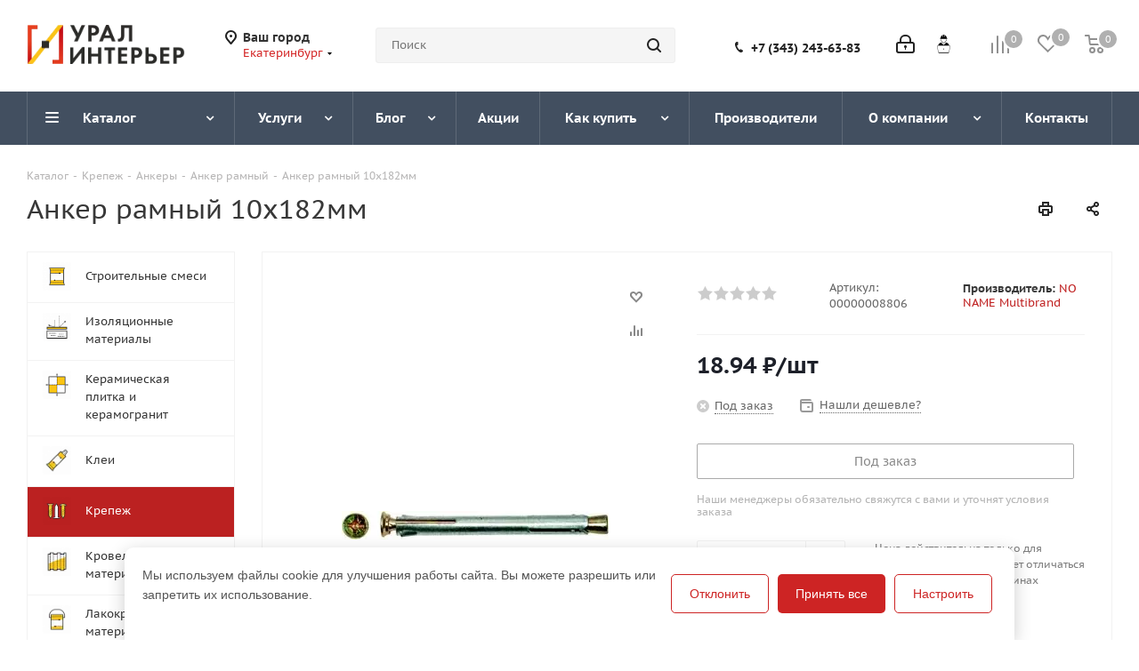

--- FILE ---
content_type: text/html; charset=UTF-8
request_url: https://uralint.ru/catalog/krepezh/ankery/anker_ramny/anker_ramnyy_10_182mm/
body_size: 49052
content:
<!DOCTYPE html>
<html xmlns="https://www.w3.org/1999/xhtml" xml:lang="ru" lang="ru" >
<head>
<script data-skip-moving="true">(function(w, d, n) {var cl = "bx-core";var ht = d.documentElement;var htc = ht ? ht.className : undefined;if (htc === undefined || htc.indexOf(cl) !== -1){return;}var ua = n.userAgent;if (/(iPad;)|(iPhone;)/i.test(ua)){cl += " bx-ios";}else if (/Windows/i.test(ua)){cl += ' bx-win';}else if (/Macintosh/i.test(ua)){cl += " bx-mac";}else if (/Linux/i.test(ua) && !/Android/i.test(ua)){cl += " bx-linux";}else if (/Android/i.test(ua)){cl += " bx-android";}cl += (/(ipad|iphone|android|mobile|touch)/i.test(ua) ? " bx-touch" : " bx-no-touch");cl += w.devicePixelRatio && w.devicePixelRatio >= 2? " bx-retina": " bx-no-retina";var ieVersion = -1;if (/AppleWebKit/.test(ua)){cl += " bx-chrome";}else if (/Opera/.test(ua)){cl += " bx-opera";}else if (/Firefox/.test(ua)){cl += " bx-firefox";}ht.className = htc ? htc + " " + cl : cl;})(window, document, navigator);</script>
	<title>Анкер рамный 10х182мм в Екатеринбурге: цены и описание </title>
	<meta name="viewport" content="initial-scale=1.0, width=device-width" />
	<meta name="HandheldFriendly" content="true" />
	<meta name="yes" content="yes" />
	<meta name="apple-mobile-web-app-status-bar-style" content="black" />
	<meta name="SKYPE_TOOLBAR" content="SKYPE_TOOLBAR_PARSER_COMPATIBLE" />
	<meta http-equiv="Content-Type" content="text/html; charset=UTF-8" />
<meta name="keywords" content="анкер рамный 10х182мм купить цена продажа интернет-магазин оптом екатеринбург тюмень" />
<meta name="description" content="Приобрести анкер рамный 10х182мм в интернет-магазине УралИнтерьер по выгодной цене. Доставка до Екатеринбурге и других городов." />










<link rel="shortcut icon" href="/upload/cssinliner_webp//favicon.webp" type="image/png" />
<link rel="apple-touch-icon" sizes="180x180" href="/upload/cssinliner_webp/include/apple-touch-icon.webp" />
<style>html {--border-radius:8px;--theme-base-color:#d42727;--theme-base-color-hue:0;--theme-base-color-saturation:69%;--theme-base-color-lightness:49%;--theme-base-opacity-color:#d427271a;--theme-more-color:#d42727;--theme-more-color-hue:0;--theme-more-color-saturation:69%;--theme-more-color-lightness:49%;--theme-lightness-hover-diff:6%;}</style>
<meta property="og:type" content="website" />
<meta property="og:image" content="https://uralint.ru/upload/CNext/4e8/4e842583646591f78ab8b803cb40c5a7.png" />
<link rel="image_src" href="https://uralint.ru/upload/CNext/4e8/4e842583646591f78ab8b803cb40c5a7.png"  />
<meta property="og:url" content="https://uralint.ru/catalog/krepezh/ankery/anker_ramny/anker_ramnyy_10_182mm/" />



		<!--OWL-->
<!-- Global site tag (gtag.js) - Google Analytics -->
<!-- Yandex.Metrika counter -->  <noscript><div><img data-lazyload class="lazyload" src="[data-uri]" data-src="https://mc.yandex.ru/watch/25352918" style="position:absolute; left:-9999px;" alt="" /></div></noscript> <!-- /Yandex.Metrika counter -->
<link rel="icon" href="https://uralint.ru/favicon.ico" type="image/x-icon">

<link rel="preload" href="/bitrix/cache/css/s1_united_491/984dac84169204d71ead93c2c2908cd3.css" as="style"><link href="/bitrix/cache/css/s1_united_491/984dac84169204d71ead93c2c2908cd3.css"  rel="stylesheet" onerror="document.body.classList.add('agic_reload_css');" />
</head>
<body class="site_s1 fill_bg_n " id="main">
	<div id="panel"></div>
	
	
				<!--'start_frame_cache_basketitems-component-block'-->												<div id="ajax_basket"></div>
					<!--'end_frame_cache_basketitems-component-block'-->						
		
					
	<div class="wrapper1  header_bgdark with_left_block  catalog_page basket_normal basket_fill_DARK side_LEFT catalog_icons_Y banner_auto  mheader-v1 header-v5 regions_Y fill_N footer-v2 front-vindex3 mfixed_Y mfixed_view_always title-v1 with_phones ce_cmp with_lazy store_COMBINE_AMOUNT">
		
		<div class="header_wrap visible-lg visible-md title-v1">
			<header id="header">
				<div class="header-v5 header-wrapper">
	<div class="logo_and_menu-row">
		<div class="logo-row">
			<div class="maxwidth-theme">
				<div class="row">
					<div class="logo-block col-md-2 col-sm-3">
						<div class="logo">
							<a href="/"><img src="/upload/cssinliner_webp/CNext/4e8/4e842583646591f78ab8b803cb40c5a7.webp" alt="УралИнтерьер – интернет-магазин строительных материалов" title="УралИнтерьер – интернет-магазин строительных материалов" data-src="" /></a>						</div>
					</div>
											<div class="inline-block pull-left">
							<div class="top-description">
								<!--'start_frame_cache_header-regionality-block'-->	<div class="region_wrapper">
		<div class="city_title">Ваш город</div>
		<div class="js_city_chooser colored list" data-param-url="%2Fcatalog%2Fkrepezh%2Fankery%2Fanker_ramny%2Fanker_ramnyy_10_182mm%2F" data-param-form_id="city_chooser">
			<span>Екатеринбург</span><span class="arrow"><i></i></span>

		</div>
		<div class="dropdown">
			<div class="wrap">
									<div class="more_item current">
						<span data-region_id="10" data-href="https://uralint.ru/catalog/krepezh/ankery/anker_ramny/anker_ramnyy_10_182mm/">Екатеринбург</span>
					</div>
									<div class="more_item ">
						<span data-region_id="9" data-href="https://chel.uralint.ru/catalog/krepezh/ankery/anker_ramny/anker_ramnyy_10_182mm/">Челябинск</span>
					</div>
									<div class="more_item ">
						<span data-region_id="256966" data-href="https://msk.uralint.ru/catalog/krepezh/ankery/anker_ramny/anker_ramnyy_10_182mm/">Москва</span>
					</div>
									<div class="more_item ">
						<span data-region_id="58006" data-href="https://perm.uralint.ru/catalog/krepezh/ankery/anker_ramny/anker_ramnyy_10_182mm/">Пермь</span>
					</div>
									<div class="more_item ">
						<span data-region_id="10489" data-href="https://tmn.uralint.ru/catalog/krepezh/ankery/anker_ramny/anker_ramnyy_10_182mm/">Тюмень</span>
					</div>
									<div class="more_item ">
						<span data-region_id="10488" data-href="https://ufa.uralint.ru/catalog/krepezh/ankery/anker_ramny/anker_ramnyy_10_182mm/">Уфа</span>
					</div>
							</div>
		</div>
			</div>
<!--'end_frame_cache_header-regionality-block'-->								</div>
							</div>
														<div class="col-md-2 search_wrap">
								<div class="search-block inner-table-block">
													<div class="search-wrapper">
				<div id="title-search_fixed">
					<form action="/catalog/" class="search">
						<div class="search-input-div">
							<input class="search-input" id="title-search-input_fixed" type="text" name="q" value="" placeholder="Поиск" size="20" maxlength="50" autocomplete="off" />
						</div>
						<div class="search-button-div">
							<button class="btn btn-search" type="submit" name="s" value="Найти"><i class="svg svg-search svg-black"></i></button>
							<span class="close-block inline-search-hide"><span class="svg svg-close close-icons"></span></span>
						</div>
					</form>
				</div>

                <!-- TEMP NOTIFICATION -->
                
			</div>
										</div>
								</div>
								<div class="right-icons pull-right">
									<div class="pull-right">
																	<!--'start_frame_cache_header-basket-with-compare-block1'-->															<span class="wrap_icon inner-table-block baskets">
										<!--noindex-->
			<a class="basket-link compare   big " href="/catalog/compare.php" title="Список сравниваемых элементов">
		<span class="js-basket-block"><i class="svg inline  svg-inline-compare big" aria-hidden="true" ><svg xmlns="http://www.w3.org/2000/svg" width="21" height="21" viewBox="0 0 21 21">
  <defs>
    <style>
      .comcls-1 {
        fill: #222;
        fill-rule: evenodd;
      }
    </style>
  </defs>
  <path class="comcls-1" d="M20,4h0a1,1,0,0,1,1,1V21H19V5A1,1,0,0,1,20,4ZM14,7h0a1,1,0,0,1,1,1V21H13V8A1,1,0,0,1,14,7ZM8,1A1,1,0,0,1,9,2V21H7V2A1,1,0,0,1,8,1ZM2,9H2a1,1,0,0,1,1,1V21H1V10A1,1,0,0,1,2,9ZM0,0H1V1H0V0ZM0,0H1V1H0V0Z"/>
</svg>
</i><span class="title dark_link">Сравнение</span><span class="count">0</span></span>
	</a>
	<!--/noindex-->										</span>
																		<!-- noindex -->
											<span class="wrap_icon inner-table-block baskets">
											<a rel="nofollow" class="basket-link delay  big " href="/basket/#delayed" title="Список отложенных товаров пуст">
							<span class="js-basket-block">
								<i class="svg inline  svg-inline-wish big" aria-hidden="true" ><svg xmlns="http://www.w3.org/2000/svg" width="22.969" height="21" viewBox="0 0 22.969 21">
  <defs>
    <style>
      .whcls-1 {
        fill: #222;
        fill-rule: evenodd;
      }
    </style>
  </defs>
  <path class="whcls-1" d="M21.028,10.68L11.721,20H11.339L2.081,10.79A6.19,6.19,0,0,1,6.178,0a6.118,6.118,0,0,1,5.383,3.259A6.081,6.081,0,0,1,23.032,6.147,6.142,6.142,0,0,1,21.028,10.68ZM19.861,9.172h0l-8.176,8.163H11.369L3.278,9.29l0.01-.009A4.276,4.276,0,0,1,6.277,1.986,4.2,4.2,0,0,1,9.632,3.676l0.012-.01,0.064,0.1c0.077,0.107.142,0.22,0.208,0.334l1.692,2.716,1.479-2.462a4.23,4.23,0,0,1,.39-0.65l0.036-.06L13.52,3.653a4.173,4.173,0,0,1,3.326-1.672A4.243,4.243,0,0,1,19.861,9.172ZM22,20h1v1H22V20Zm0,0h1v1H22V20Z" transform="translate(-0.031)"/>
</svg>
</i>								<span class="title dark_link">Отложенные</span>
								<span class="count">0</span>
							</span>
						</a>
											</span>
																<span class="wrap_icon inner-table-block baskets top_basket">
											<a rel="nofollow" class="basket-link basket   big " href="/basket/" title="Корзина пуста">
							<span class="js-basket-block">
								<i class="svg inline  svg-inline-basket big" aria-hidden="true" ><svg xmlns="http://www.w3.org/2000/svg" width="22" height="21" viewBox="0 0 22 21">
  <defs>
    <style>
      .ba_bb_cls-1 {
        fill: #222;
        fill-rule: evenodd;
      }
    </style>
  </defs>
  <path data-name="Ellipse 2 copy 6" class="ba_bb_cls-1" d="M1507,122l-0.99,1.009L1492,123l-1-1-1-9h-3a0.88,0.88,0,0,1-1-1,1.059,1.059,0,0,1,1.22-1h2.45c0.31,0,.63.006,0.63,0.006a1.272,1.272,0,0,1,1.4.917l0.41,3.077H1507l1,1v1ZM1492.24,117l0.43,3.995h12.69l0.82-4Zm2.27,7.989a3.5,3.5,0,1,1-3.5,3.5A3.495,3.495,0,0,1,1494.51,124.993Zm8.99,0a3.5,3.5,0,1,1-3.49,3.5A3.5,3.5,0,0,1,1503.5,124.993Zm-9,2.006a1.5,1.5,0,1,1-1.5,1.5A1.5,1.5,0,0,1,1494.5,127Zm9,0a1.5,1.5,0,1,1-1.5,1.5A1.5,1.5,0,0,1,1503.5,127Z" transform="translate(-1486 -111)"/>
</svg>
</i>																<span class="title dark_link">Корзина<span class="count">0</span></span>
																<span class="count">0</span>
							</span>
						</a>
						<span class="basket_hover_block loading_block loading_block_content"></span>
											</span>
										<!-- /noindex -->
							<!--'end_frame_cache_header-basket-with-compare-block1'-->												</div>
									<div class="pull-right">
										<div class="wrap_icon inner-table-block baskets"><a title="Для профессионалов" target="_blank" href="/b2bcabinet/"><img data-lazyload class="lazyload" style="    height: 25px; margin-top: -3px;" src="[data-uri]" data-src="/upload/cssinliner_webp/bitrix/templates/aspro_next/images/b2bcabinet.webp"></a></div>
									</div>
									<div class="pull-right">
										<div class="wrap_icon inner-table-block">
													
		<!--'start_frame_cache_header-auth-block1'-->							<!-- noindex --><a rel="nofollow" title="Мой кабинет" class="personal-link dark-color animate-load" data-event="jqm" data-param-type="auth" data-param-backurl="/catalog/krepezh/ankery/anker_ramny/anker_ramnyy_10_182mm/" data-name="auth" href="/personal/"><i class="svg inline big svg-inline-cabinet" aria-hidden="true" title="Мой кабинет"><svg xmlns="http://www.w3.org/2000/svg" width="21" height="21" viewBox="0 0 21 21">
  <defs>
    <style>
      .loccls-1 {
        fill: #222;
        fill-rule: evenodd;
      }
    </style>
  </defs>
  <path data-name="Rounded Rectangle 110" class="loccls-1" d="M1433,132h-15a3,3,0,0,1-3-3v-7a3,3,0,0,1,3-3h1v-2a6,6,0,0,1,6-6h1a6,6,0,0,1,6,6v2h1a3,3,0,0,1,3,3v7A3,3,0,0,1,1433,132Zm-3-15a4,4,0,0,0-4-4h-1a4,4,0,0,0-4,4v2h9v-2Zm4,5a1,1,0,0,0-1-1h-15a1,1,0,0,0-1,1v7a1,1,0,0,0,1,1h15a1,1,0,0,0,1-1v-7Zm-8,3.9v1.6a0.5,0.5,0,1,1-1,0v-1.6A1.5,1.5,0,1,1,1426,125.9Z" transform="translate(-1415 -111)"/>
</svg>
</i></a><!-- /noindex -->									<!--'end_frame_cache_header-auth-block1'-->										</div>
								</div>
								<div class="pull-right">
									<div class="wrap_icon inner-table-block">
										<div class="phone-block">
																							<!--'start_frame_cache_common-phones-block-0'-->
	<div class="phone lg">
		<i class="svg svg-phone"></i>
		<a class="phone-block__item-link" rel="nofollow" href="tel:+73432436383">
			+7 (343) 243-63-83		</a>
					<div class="dropdown scrollbar">
				<div class="wrap">
											<div class="phone-block__item">
							<a class="phone-block__item-inner phone-block__item-link" rel="nofollow" href="tel:+73432436383">
								<span class="phone-block__item-text">
									+7 (343) 243-63-83									
																	</span>

															</a>
						</div>
									</div>
			</div>
			</div>
<!--'end_frame_cache_common-phones-block-0'-->																																				</div>
											</div>
										</div>
									</div>
								</div>
							</div>
						</div>					</div>
					<div class="menu-row middle-block bgdark">
						<div class="maxwidth-theme">
							<div class="row">
								<div class="col-md-12">
									<div class="menu-only">
										<nav class="mega-menu sliced">
														<div class="table-menu ">
		<table>
			<tr>
									
										<td class="menu-item unvisible dropdown catalog wide_menu  active">
						<div class="wrap">
							<a class="dropdown-toggle" href="/catalog/">
								<div>
																		Каталог									<div class="line-wrapper"><span class="line"></span></div>
								</div>
							</a>
															<span class="tail"></span>
								<div class="dropdown-menu ">
									
										<div class="customScrollbar scrollbar">
											<ul class="menu-wrapper " >
																																																			<li class="   has_img parent-items">
																																					<a href="/catalog/smesi/" title="Строительные смеси">
						<div class="menu_img"><img data-lazyload class="lazyload" src="[data-uri]" data-src="/upload/resize_cache/iblock/021/60_60_1/oeq1vg0tc3rq96skhvitj2lu1tthjanh.png" alt="Строительные смеси" title="Строительные смеси" /></div>
					</a>
										<a href="/catalog/smesi/" title="Строительные смеси"><span class="name">Строительные смеси</span></a>
																																														</li>
																																																			<li class="   has_img parent-items">
																																					<a href="/catalog/izolyatsiya/" title="Изоляционные материалы">
						<div class="menu_img"><img data-lazyload class="lazyload" src="[data-uri]" data-src="/upload/resize_cache/iblock/7a2/60_60_1/o0woppft8aaom1tlo38lj9uskrajwii6.png" alt="Изоляционные материалы" title="Изоляционные материалы" /></div>
					</a>
										<a href="/catalog/izolyatsiya/" title="Изоляционные материалы"><span class="name">Изоляционные материалы</span></a>
																																														</li>
																																																			<li class="   has_img parent-items">
																																					<a href="/catalog/plitka/" title="Керамическая плитка и керамогранит">
						<div class="menu_img"><img data-lazyload class="lazyload" src="[data-uri]" data-src="/upload/resize_cache/iblock/4b1/50_50_1/u3k6pydjpj0fg3ybdjvh88t615dz9n8u.png" alt="Керамическая плитка и керамогранит" title="Керамическая плитка и керамогранит" /></div>
					</a>
										<a href="/catalog/plitka/" title="Керамическая плитка и керамогранит"><span class="name">Керамическая плитка и керамогранит</span></a>
																																														</li>
																																																			<li class="   has_img parent-items">
																																					<a href="/catalog/klei/" title="Клеи">
						<div class="menu_img"><img data-lazyload class="lazyload" src="[data-uri]" data-src="/upload/cssinliner_webp/resize_cache/iblock/6d9/50_50_1/z3iuwsa852u7xscc79bdoe7kf5vbg4pt.webp" alt="Клеи" title="Клеи" /></div>
					</a>
										<a href="/catalog/klei/" title="Клеи"><span class="name">Клеи</span></a>
																																														</li>
																																																			<li class="  active has_img parent-items">
																																					<a href="/catalog/krepezh/" title="Крепеж">
						<div class="menu_img"><img data-lazyload class="lazyload" src="[data-uri]" data-src="/upload/cssinliner_webp/resize_cache/iblock/c5d/50_50_1/ijueeu1lzs95y0zh7lq0icp8187k3ogc.webp" alt="Крепеж" title="Крепеж" /></div>
					</a>
										<a href="/catalog/krepezh/" title="Крепеж"><span class="name">Крепеж</span></a>
																																														</li>
																																																			<li class="   has_img parent-items">
																																					<a href="/catalog/krovelnye/" title="Кровельные материалы">
						<div class="menu_img"><img data-lazyload class="lazyload" src="[data-uri]" data-src="/upload/cssinliner_webp/resize_cache/iblock/8f3/50_50_1/gx7cp36leejj9h5x4t52de1tnew9epwv.webp" alt="Кровельные материалы" title="Кровельные материалы" /></div>
					</a>
										<a href="/catalog/krovelnye/" title="Кровельные материалы"><span class="name">Кровельные материалы</span></a>
																																														</li>
																																																			<li class="   has_img parent-items">
																																					<a href="/catalog/lkm/" title="Лакокрасочные материалы">
						<div class="menu_img"><img data-lazyload class="lazyload" src="[data-uri]" data-src="/upload/cssinliner_webp/resize_cache/iblock/030/50_50_1/40q8a89ay59dgikrcmpxi3t06rc6dn8s.webp" alt="Лакокрасочные материалы" title="Лакокрасочные материалы" /></div>
					</a>
										<a href="/catalog/lkm/" title="Лакокрасочные материалы"><span class="name">Лакокрасочные материалы</span></a>
																																														</li>
																																																			<li class="   has_img parent-items">
																																					<a href="/catalog/listovye/" title="Листовые материалы">
						<div class="menu_img"><img data-lazyload class="lazyload" src="[data-uri]" data-src="/upload/resize_cache/iblock/942/50_50_1/hbn8gr59oatq2pc38o7p6pmgj0vefc53.png" alt="Листовые материалы" title="Листовые материалы" /></div>
					</a>
										<a href="/catalog/listovye/" title="Листовые материалы"><span class="name">Листовые материалы</span></a>
																																														</li>
																																																			<li class="   has_img parent-items">
																																					<a href="/catalog/metall/" title="Металлопрокат">
						<div class="menu_img"><img data-lazyload class="lazyload" src="[data-uri]" data-src="/upload/resize_cache/iblock/aa9/50_50_1/cxfc2dbca0pxtpvq9ajphi0m2aofuk4d.png" alt="Металлопрокат" title="Металлопрокат" /></div>
					</a>
										<a href="/catalog/metall/" title="Металлопрокат"><span class="name">Металлопрокат</span></a>
																																														</li>
																																																			<li class="   has_img parent-items">
																																					<a href="/catalog/napolnye/" title="Напольные покрытия">
						<div class="menu_img"><img data-lazyload class="lazyload" src="[data-uri]" data-src="/upload/resize_cache/iblock/fd1/50_50_1/za23tmpnhluqhrf7zu5mc2trpgpov1fv.png" alt="Напольные покрытия" title="Напольные покрытия" /></div>
					</a>
										<a href="/catalog/napolnye/" title="Напольные покрытия"><span class="name">Напольные покрытия</span></a>
																																														</li>
																																																			<li class="   has_img parent-items">
																																					<a href="/catalog/oboi/" title="Обои">
						<div class="menu_img"><img data-lazyload class="lazyload" src="[data-uri]" data-src="/upload/cssinliner_webp/resize_cache/iblock/629/50_50_1/di6j17dis6r3ikzuavnxlekefwxl0ot7.webp" alt="Обои" title="Обои" /></div>
					</a>
										<a href="/catalog/oboi/" title="Обои"><span class="name">Обои</span></a>
																																														</li>
																																																			<li class="   has_img parent-items">
																																					<a href="/catalog/derevo/" title="Пиломатериалы">
						<div class="menu_img"><img data-lazyload class="lazyload" src="[data-uri]" data-src="/upload/resize_cache/iblock/978/50_50_1/5xsv5faq72kwaf24oo8hgq8iyueojgdx.png" alt="Пиломатериалы" title="Пиломатериалы" /></div>
					</a>
										<a href="/catalog/derevo/" title="Пиломатериалы"><span class="name">Пиломатериалы</span></a>
																																														</li>
																																																			<li class="   has_img parent-items">
																																					<a href="/catalog/potolki/" title="Потолки подвесные">
						<div class="menu_img"><img data-lazyload class="lazyload" src="[data-uri]" data-src="/upload/cssinliner_webp/resize_cache/iblock/d0d/50_50_1/76szriyf707s8nmtfk6ltx5c043vgw7d.webp" alt="Потолки подвесные" title="Потолки подвесные" /></div>
					</a>
										<a href="/catalog/potolki/" title="Потолки подвесные"><span class="name">Потолки подвесные</span></a>
																																														</li>
																																																			<li class="   has_img parent-items">
																																					<a href="/catalog/profil/" title="Профиль">
						<div class="menu_img"><img data-lazyload class="lazyload" src="[data-uri]" data-src="/upload/cssinliner_webp/resize_cache/iblock/a19/50_50_1/o03xs01uqrtnsov1a5pio9ny9hr70j1g.webp" alt="Профиль" title="Профиль" /></div>
					</a>
										<a href="/catalog/profil/" title="Профиль"><span class="name">Профиль</span></a>
																																														</li>
																																																			<li class="   has_img parent-items">
																																					<a href="/catalog/sayding/" title="Сайдинг">
						<div class="menu_img"><img data-lazyload class="lazyload" src="[data-uri]" data-src="/upload/cssinliner_webp/resize_cache/iblock/7ea/50_50_1/6cr8jtur1a51a1ve3017mm9ui905j49d.webp" alt="Сайдинг" title="Сайдинг" /></div>
					</a>
										<a href="/catalog/sayding/" title="Сайдинг"><span class="name">Сайдинг</span></a>
																																														</li>
																																																			<li class="   has_img parent-items">
																																					<a href="/catalog/santekh/" title="Сантехника">
						<div class="menu_img"><img data-lazyload class="lazyload" src="[data-uri]" data-src="/upload/resize_cache/iblock/ca8/50_50_1/ohsjj0w537fs0xfw9hgbd7vnyi1z1i5m.png" alt="Сантехника" title="Сантехника" /></div>
					</a>
										<a href="/catalog/santekh/" title="Сантехника"><span class="name">Сантехника</span></a>
																																														</li>
																																																			<li class="   has_img parent-items">
																																					<a href="/catalog/zashchita/" title="Средства защиты">
						<div class="menu_img"><img data-lazyload class="lazyload" src="[data-uri]" data-src="/upload/resize_cache/iblock/13e/50_50_1/a59x4or6ow0r5tl5jaf025e08es9fpc3.png" alt="Средства защиты" title="Средства защиты" /></div>
					</a>
										<a href="/catalog/zashchita/" title="Средства защиты"><span class="name">Средства защиты</span></a>
																																														</li>
																																																			<li class="   has_img parent-items">
																																					<a href="/catalog/stenovye/" title="Стеновые материалы">
						<div class="menu_img"><img data-lazyload class="lazyload" src="[data-uri]" data-src="/upload/cssinliner_webp/resize_cache/iblock/d3e/50_50_1/u5cryry4novgarkoedwghwr5sd83tjuw.webp" alt="Стеновые материалы" title="Стеновые материалы" /></div>
					</a>
										<a href="/catalog/stenovye/" title="Стеновые материалы"><span class="name">Стеновые материалы</span></a>
																																														</li>
																																																			<li class="   has_img parent-items">
																																					<a href="/catalog/stenovye_paneli/" title="Стеновые панели">
						<div class="menu_img"><img data-lazyload class="lazyload" src="[data-uri]" data-src="/upload/resize_cache/iblock/5f1/50_50_1/1gv96dppfrsc9ck3edm0wxxvbdu1lbu5.png" alt="Стеновые панели" title="Стеновые панели" /></div>
					</a>
										<a href="/catalog/stenovye_paneli/" title="Стеновые панели"><span class="name">Стеновые панели</span></a>
																																														</li>
																																																			<li class="   has_img parent-items">
																																					<a href="/catalog/instrument/" title="Строительный инструмент">
						<div class="menu_img"><img data-lazyload class="lazyload" src="[data-uri]" data-src="/upload/resize_cache/iblock/df4/50_50_1/du5t2rw2uiwlranbbxs6oe08ya825tv1.png" alt="Строительный инструмент" title="Строительный инструмент" /></div>
					</a>
										<a href="/catalog/instrument/" title="Строительный инструмент"><span class="name">Строительный инструмент</span></a>
																																														</li>
																																																			<li class="   has_img parent-items">
																																					<a href="/catalog/sypuchie/" title="Сыпучие материалы">
						<div class="menu_img"><img data-lazyload class="lazyload" src="[data-uri]" data-src="/upload/resize_cache/iblock/ef5/50_50_1/p2k04p2rj1g4hkaaghrqnrpmpy2y4zwu.png" alt="Сыпучие материалы" title="Сыпучие материалы" /></div>
					</a>
										<a href="/catalog/sypuchie/" title="Сыпучие материалы"><span class="name">Сыпучие материалы</span></a>
																																														</li>
																																																			<li class="   has_img parent-items">
																																					<a href="/catalog/trotuar/" title="Тротуарная плитка">
						<div class="menu_img"><img data-lazyload class="lazyload" src="[data-uri]" data-src="/upload/cssinliner_webp/resize_cache/iblock/21e/50_50_1/fy9dexggpnp39crsdjdkgde9wxyddapo.webp" alt="Тротуарная плитка" title="Тротуарная плитка" /></div>
					</a>
										<a href="/catalog/trotuar/" title="Тротуарная плитка"><span class="name">Тротуарная плитка</span></a>
																																														</li>
																																																			<li class="   has_img parent-items">
																																					<a href="/catalog/dveri/" title="Двери">
						<div class="menu_img"><img data-lazyload class="lazyload" src="[data-uri]" data-src="/upload/resize_cache/iblock/d3d/50_50_1/dmmmrxh9lum835l13qnvxru4js21iqxq.png" alt="Двери" title="Двери" /></div>
					</a>
										<a href="/catalog/dveri/" title="Двери"><span class="name">Двери</span></a>
																																														</li>
																																																			<li class="   has_img parent-items">
																																					<a href="/catalog/teplo/" title="Утеплитель">
						<div class="menu_img"><img data-lazyload class="lazyload" src="[data-uri]" data-src="/upload/cssinliner_webp/resize_cache/iblock/a3e/50_50_1/zc91xlc7ufzpaxgb5i2fpva3eo1d5e6a.webp" alt="Утеплитель" title="Утеплитель" /></div>
					</a>
										<a href="/catalog/teplo/" title="Утеплитель"><span class="name">Утеплитель</span></a>
																																														</li>
																																																			<li class="   has_img parent-items">
																																					<a href="/catalog/einstrument/" title="Электроинструмент">
						<div class="menu_img"><img data-lazyload class="lazyload" src="[data-uri]" data-src="/upload/cssinliner_webp/resize_cache/iblock/779/60_60_1/c74q6qowsi0u1audsa1avdj3rk23jh7k.webp" alt="Электроинструмент" title="Электроинструмент" /></div>
					</a>
										<a href="/catalog/einstrument/" title="Электроинструмент"><span class="name">Электроинструмент</span></a>
																																														</li>
																																																			<li class="   has_img parent-items">
																																					<a href="/catalog/elektrotekhnicheskaya_produktsiya/" title="Электротехническая продукция">
						<div class="menu_img"><img data-lazyload class="lazyload" src="[data-uri]" data-src="/upload/resize_cache/iblock/aa9/60_60_1/cxfc2dbca0pxtpvq9ajphi0m2aofuk4d.png" alt="Электротехническая продукция" title="Электротехническая продукция" /></div>
					</a>
										<a href="/catalog/elektrotekhnicheskaya_produktsiya/" title="Электротехническая продукция"><span class="name">Электротехническая продукция</span></a>
																																														</li>
																							</ul>
										</div>

									
								</div>
													</div>
					</td>
									
										<td class="menu-item unvisible dropdown   ">
						<div class="wrap">
							<a class="dropdown-toggle" href="/services/">
								<div>
																		Услуги									<div class="line-wrapper"><span class="line"></span></div>
								</div>
							</a>
															<span class="tail"></span>
								<div class="dropdown-menu ">
									
										<div class="customScrollbar scrollbar">
											<ul class="menu-wrapper " >
																																																			<li class="    parent-items">
																																			<a href="/services/gruzchiki/" title="Грузчики"><span class="name">Грузчики</span></a>
																																														</li>
																																																			<li class="    parent-items">
																																			<a href="/services/peregruzka/" title="Перегрузка"><span class="name">Перегрузка</span></a>
																																														</li>
																																																			<li class="    parent-items">
																																			<a href="/services/dostavka/" title="Доставка стройматериалов"><span class="name">Доставка стройматериалов</span></a>
																																														</li>
																																																			<li class="    parent-items">
																																			<a href="/services/raspilovka/" title="Распиловка"><span class="name">Распиловка</span></a>
																																														</li>
																																																			<li class="    parent-items">
																																			<a href="/services/kolerovka/" title="Колеровка"><span class="name">Колеровка</span></a>
																																														</li>
																							</ul>
										</div>

									
								</div>
													</div>
					</td>
									
										<td class="menu-item unvisible dropdown   ">
						<div class="wrap">
							<a class="dropdown-toggle" href="/blog/">
								<div>
																		Блог									<div class="line-wrapper"><span class="line"></span></div>
								</div>
							</a>
															<span class="tail"></span>
								<div class="dropdown-menu ">
									
										<div class="customScrollbar scrollbar">
											<ul class="menu-wrapper " >
																																																			<li class="    parent-items">
																																			<a href="/info/faq/" title="Вопрос-ответ"><span class="name">Вопрос-ответ</span></a>
																																														</li>
																							</ul>
										</div>

									
								</div>
													</div>
					</td>
									
										<td class="menu-item unvisible    ">
						<div class="wrap">
							<a class="" href="/sale/">
								<div>
																		Акции									<div class="line-wrapper"><span class="line"></span></div>
								</div>
							</a>
													</div>
					</td>
									
										<td class="menu-item unvisible dropdown   ">
						<div class="wrap">
							<a class="dropdown-toggle" href="/help/">
								<div>
																		Как купить									<div class="line-wrapper"><span class="line"></span></div>
								</div>
							</a>
															<span class="tail"></span>
								<div class="dropdown-menu ">
									
										<div class="customScrollbar scrollbar">
											<ul class="menu-wrapper " >
																																																			<li class="    parent-items">
																																			<a href="/help/payment/" title="Условия оплаты"><span class="name">Условия оплаты</span></a>
																																														</li>
																																																			<li class="    parent-items">
																																			<a href="/help/delivery/" title="Условия доставки"><span class="name">Условия доставки</span></a>
																																														</li>
																																																			<li class="    parent-items">
																																			<a href="/help/warranty/" title="Гарантия на товар"><span class="name">Гарантия на товар</span></a>
																																														</li>
																							</ul>
										</div>

									
								</div>
													</div>
					</td>
									
										<td class="menu-item unvisible    ">
						<div class="wrap">
							<a class="" href="/info/brands/">
								<div>
																		Производители									<div class="line-wrapper"><span class="line"></span></div>
								</div>
							</a>
													</div>
					</td>
									
										<td class="menu-item unvisible dropdown   ">
						<div class="wrap">
							<a class="dropdown-toggle" href="/company/">
								<div>
																		О компании									<div class="line-wrapper"><span class="line"></span></div>
								</div>
							</a>
															<span class="tail"></span>
								<div class="dropdown-menu ">
									
										<div class="customScrollbar scrollbar">
											<ul class="menu-wrapper " >
																																																			<li class="    parent-items">
																																			<a href="/company/news/" title="Новости"><span class="name">Новости</span></a>
																																														</li>
																																																			<li class="    parent-items">
																																			<a href="/company/reviews/" title="Отзывы"><span class="name">Отзывы</span></a>
																																														</li>
																																																			<li class="    parent-items">
																																			<a href="/vacancy/" title="Вакансии"><span class="name">Вакансии</span></a>
																																														</li>
																							</ul>
										</div>

									
								</div>
													</div>
					</td>
									
										<td class="menu-item unvisible    ">
						<div class="wrap">
							<a class="" href="/contacts/">
								<div>
																		Контакты									<div class="line-wrapper"><span class="line"></span></div>
								</div>
							</a>
													</div>
					</td>
				
				<td class="menu-item dropdown js-dropdown nosave unvisible">
					<div class="wrap">
						<a class="dropdown-toggle more-items" href="#">
							<span>Ещё</span>
						</a>
						<span class="tail"></span>
						<ul class="dropdown-menu"></ul>
					</div>
				</td>

			</tr>
		</table>
	</div>
											</nav>
										</div>
									</div>
								</div>
							</div>
						</div>
						<div class="line-row visible-xs"></div>
					</div>			</header>
		</div>

					<div id="headerfixed">
				<div class="maxwidth-theme">
	<div class="logo-row v2 row margin0 menu-row">
		<div class="inner-table-block nopadding logo-block">
			<div class="logo">
				<a href="/"><img src="/upload/cssinliner_webp/CNext/4e8/4e842583646591f78ab8b803cb40c5a7.webp" alt="УралИнтерьер – интернет-магазин строительных материалов" title="УралИнтерьер – интернет-магазин строительных материалов" data-src="" /></a>			</div>
		</div>
		<div class="inner-table-block menu-block">
			<div class="navs table-menu js-nav">
								<nav class="mega-menu sliced">
					<!-- noindex -->
							<div class="table-menu ">
		<table>
			<tr>
									
										<td class="menu-item unvisible dropdown catalog wide_menu  active">
						<div class="wrap">
							<a class="dropdown-toggle" href="/catalog/">
								<div>
																		Каталог									<div class="line-wrapper"><span class="line"></span></div>
								</div>
							</a>
															<span class="tail"></span>
								<div class="dropdown-menu ">
									
										<div class="customScrollbar scrollbar">
											<ul class="menu-wrapper " >
																																																			<li class="   has_img parent-items">
																																					<a href="/catalog/smesi/" title="Строительные смеси">
						<div class="menu_img"><img data-lazyload class="lazyload" src="[data-uri]" data-src="/upload/resize_cache/iblock/021/60_60_1/oeq1vg0tc3rq96skhvitj2lu1tthjanh.png" alt="Строительные смеси" title="Строительные смеси" /></div>
					</a>
										<a href="/catalog/smesi/" title="Строительные смеси"><span class="name">Строительные смеси</span></a>
																																														</li>
																																																			<li class="   has_img parent-items">
																																					<a href="/catalog/izolyatsiya/" title="Изоляционные материалы">
						<div class="menu_img"><img data-lazyload class="lazyload" src="[data-uri]" data-src="/upload/resize_cache/iblock/7a2/60_60_1/o0woppft8aaom1tlo38lj9uskrajwii6.png" alt="Изоляционные материалы" title="Изоляционные материалы" /></div>
					</a>
										<a href="/catalog/izolyatsiya/" title="Изоляционные материалы"><span class="name">Изоляционные материалы</span></a>
																																														</li>
																																																			<li class="   has_img parent-items">
																																					<a href="/catalog/plitka/" title="Керамическая плитка и керамогранит">
						<div class="menu_img"><img data-lazyload class="lazyload" src="[data-uri]" data-src="/upload/resize_cache/iblock/4b1/50_50_1/u3k6pydjpj0fg3ybdjvh88t615dz9n8u.png" alt="Керамическая плитка и керамогранит" title="Керамическая плитка и керамогранит" /></div>
					</a>
										<a href="/catalog/plitka/" title="Керамическая плитка и керамогранит"><span class="name">Керамическая плитка и керамогранит</span></a>
																																														</li>
																																																			<li class="   has_img parent-items">
																																					<a href="/catalog/klei/" title="Клеи">
						<div class="menu_img"><img data-lazyload class="lazyload" src="[data-uri]" data-src="/upload/cssinliner_webp/resize_cache/iblock/6d9/50_50_1/z3iuwsa852u7xscc79bdoe7kf5vbg4pt.webp" alt="Клеи" title="Клеи" /></div>
					</a>
										<a href="/catalog/klei/" title="Клеи"><span class="name">Клеи</span></a>
																																														</li>
																																																			<li class="  active has_img parent-items">
																																					<a href="/catalog/krepezh/" title="Крепеж">
						<div class="menu_img"><img data-lazyload class="lazyload" src="[data-uri]" data-src="/upload/cssinliner_webp/resize_cache/iblock/c5d/50_50_1/ijueeu1lzs95y0zh7lq0icp8187k3ogc.webp" alt="Крепеж" title="Крепеж" /></div>
					</a>
										<a href="/catalog/krepezh/" title="Крепеж"><span class="name">Крепеж</span></a>
																																														</li>
																																																			<li class="   has_img parent-items">
																																					<a href="/catalog/krovelnye/" title="Кровельные материалы">
						<div class="menu_img"><img data-lazyload class="lazyload" src="[data-uri]" data-src="/upload/cssinliner_webp/resize_cache/iblock/8f3/50_50_1/gx7cp36leejj9h5x4t52de1tnew9epwv.webp" alt="Кровельные материалы" title="Кровельные материалы" /></div>
					</a>
										<a href="/catalog/krovelnye/" title="Кровельные материалы"><span class="name">Кровельные материалы</span></a>
																																														</li>
																																																			<li class="   has_img parent-items">
																																					<a href="/catalog/lkm/" title="Лакокрасочные материалы">
						<div class="menu_img"><img data-lazyload class="lazyload" src="[data-uri]" data-src="/upload/cssinliner_webp/resize_cache/iblock/030/50_50_1/40q8a89ay59dgikrcmpxi3t06rc6dn8s.webp" alt="Лакокрасочные материалы" title="Лакокрасочные материалы" /></div>
					</a>
										<a href="/catalog/lkm/" title="Лакокрасочные материалы"><span class="name">Лакокрасочные материалы</span></a>
																																														</li>
																																																			<li class="   has_img parent-items">
																																					<a href="/catalog/listovye/" title="Листовые материалы">
						<div class="menu_img"><img data-lazyload class="lazyload" src="[data-uri]" data-src="/upload/resize_cache/iblock/942/50_50_1/hbn8gr59oatq2pc38o7p6pmgj0vefc53.png" alt="Листовые материалы" title="Листовые материалы" /></div>
					</a>
										<a href="/catalog/listovye/" title="Листовые материалы"><span class="name">Листовые материалы</span></a>
																																														</li>
																																																			<li class="   has_img parent-items">
																																					<a href="/catalog/metall/" title="Металлопрокат">
						<div class="menu_img"><img data-lazyload class="lazyload" src="[data-uri]" data-src="/upload/resize_cache/iblock/aa9/50_50_1/cxfc2dbca0pxtpvq9ajphi0m2aofuk4d.png" alt="Металлопрокат" title="Металлопрокат" /></div>
					</a>
										<a href="/catalog/metall/" title="Металлопрокат"><span class="name">Металлопрокат</span></a>
																																														</li>
																																																			<li class="   has_img parent-items">
																																					<a href="/catalog/napolnye/" title="Напольные покрытия">
						<div class="menu_img"><img data-lazyload class="lazyload" src="[data-uri]" data-src="/upload/resize_cache/iblock/fd1/50_50_1/za23tmpnhluqhrf7zu5mc2trpgpov1fv.png" alt="Напольные покрытия" title="Напольные покрытия" /></div>
					</a>
										<a href="/catalog/napolnye/" title="Напольные покрытия"><span class="name">Напольные покрытия</span></a>
																																														</li>
																																																			<li class="   has_img parent-items">
																																					<a href="/catalog/oboi/" title="Обои">
						<div class="menu_img"><img data-lazyload class="lazyload" src="[data-uri]" data-src="/upload/cssinliner_webp/resize_cache/iblock/629/50_50_1/di6j17dis6r3ikzuavnxlekefwxl0ot7.webp" alt="Обои" title="Обои" /></div>
					</a>
										<a href="/catalog/oboi/" title="Обои"><span class="name">Обои</span></a>
																																														</li>
																																																			<li class="   has_img parent-items">
																																					<a href="/catalog/derevo/" title="Пиломатериалы">
						<div class="menu_img"><img data-lazyload class="lazyload" src="[data-uri]" data-src="/upload/resize_cache/iblock/978/50_50_1/5xsv5faq72kwaf24oo8hgq8iyueojgdx.png" alt="Пиломатериалы" title="Пиломатериалы" /></div>
					</a>
										<a href="/catalog/derevo/" title="Пиломатериалы"><span class="name">Пиломатериалы</span></a>
																																														</li>
																																																			<li class="   has_img parent-items">
																																					<a href="/catalog/potolki/" title="Потолки подвесные">
						<div class="menu_img"><img data-lazyload class="lazyload" src="[data-uri]" data-src="/upload/cssinliner_webp/resize_cache/iblock/d0d/50_50_1/76szriyf707s8nmtfk6ltx5c043vgw7d.webp" alt="Потолки подвесные" title="Потолки подвесные" /></div>
					</a>
										<a href="/catalog/potolki/" title="Потолки подвесные"><span class="name">Потолки подвесные</span></a>
																																														</li>
																																																			<li class="   has_img parent-items">
																																					<a href="/catalog/profil/" title="Профиль">
						<div class="menu_img"><img data-lazyload class="lazyload" src="[data-uri]" data-src="/upload/cssinliner_webp/resize_cache/iblock/a19/50_50_1/o03xs01uqrtnsov1a5pio9ny9hr70j1g.webp" alt="Профиль" title="Профиль" /></div>
					</a>
										<a href="/catalog/profil/" title="Профиль"><span class="name">Профиль</span></a>
																																														</li>
																																																			<li class="   has_img parent-items">
																																					<a href="/catalog/sayding/" title="Сайдинг">
						<div class="menu_img"><img data-lazyload class="lazyload" src="[data-uri]" data-src="/upload/cssinliner_webp/resize_cache/iblock/7ea/50_50_1/6cr8jtur1a51a1ve3017mm9ui905j49d.webp" alt="Сайдинг" title="Сайдинг" /></div>
					</a>
										<a href="/catalog/sayding/" title="Сайдинг"><span class="name">Сайдинг</span></a>
																																														</li>
																																																			<li class="   has_img parent-items">
																																					<a href="/catalog/santekh/" title="Сантехника">
						<div class="menu_img"><img data-lazyload class="lazyload" src="[data-uri]" data-src="/upload/resize_cache/iblock/ca8/50_50_1/ohsjj0w537fs0xfw9hgbd7vnyi1z1i5m.png" alt="Сантехника" title="Сантехника" /></div>
					</a>
										<a href="/catalog/santekh/" title="Сантехника"><span class="name">Сантехника</span></a>
																																														</li>
																																																			<li class="   has_img parent-items">
																																					<a href="/catalog/zashchita/" title="Средства защиты">
						<div class="menu_img"><img data-lazyload class="lazyload" src="[data-uri]" data-src="/upload/resize_cache/iblock/13e/50_50_1/a59x4or6ow0r5tl5jaf025e08es9fpc3.png" alt="Средства защиты" title="Средства защиты" /></div>
					</a>
										<a href="/catalog/zashchita/" title="Средства защиты"><span class="name">Средства защиты</span></a>
																																														</li>
																																																			<li class="   has_img parent-items">
																																					<a href="/catalog/stenovye/" title="Стеновые материалы">
						<div class="menu_img"><img data-lazyload class="lazyload" src="[data-uri]" data-src="/upload/cssinliner_webp/resize_cache/iblock/d3e/50_50_1/u5cryry4novgarkoedwghwr5sd83tjuw.webp" alt="Стеновые материалы" title="Стеновые материалы" /></div>
					</a>
										<a href="/catalog/stenovye/" title="Стеновые материалы"><span class="name">Стеновые материалы</span></a>
																																														</li>
																																																			<li class="   has_img parent-items">
																																					<a href="/catalog/stenovye_paneli/" title="Стеновые панели">
						<div class="menu_img"><img data-lazyload class="lazyload" src="[data-uri]" data-src="/upload/resize_cache/iblock/5f1/50_50_1/1gv96dppfrsc9ck3edm0wxxvbdu1lbu5.png" alt="Стеновые панели" title="Стеновые панели" /></div>
					</a>
										<a href="/catalog/stenovye_paneli/" title="Стеновые панели"><span class="name">Стеновые панели</span></a>
																																														</li>
																																																			<li class="   has_img parent-items">
																																					<a href="/catalog/instrument/" title="Строительный инструмент">
						<div class="menu_img"><img data-lazyload class="lazyload" src="[data-uri]" data-src="/upload/resize_cache/iblock/df4/50_50_1/du5t2rw2uiwlranbbxs6oe08ya825tv1.png" alt="Строительный инструмент" title="Строительный инструмент" /></div>
					</a>
										<a href="/catalog/instrument/" title="Строительный инструмент"><span class="name">Строительный инструмент</span></a>
																																														</li>
																																																			<li class="   has_img parent-items">
																																					<a href="/catalog/sypuchie/" title="Сыпучие материалы">
						<div class="menu_img"><img data-lazyload class="lazyload" src="[data-uri]" data-src="/upload/resize_cache/iblock/ef5/50_50_1/p2k04p2rj1g4hkaaghrqnrpmpy2y4zwu.png" alt="Сыпучие материалы" title="Сыпучие материалы" /></div>
					</a>
										<a href="/catalog/sypuchie/" title="Сыпучие материалы"><span class="name">Сыпучие материалы</span></a>
																																														</li>
																																																			<li class="   has_img parent-items">
																																					<a href="/catalog/trotuar/" title="Тротуарная плитка">
						<div class="menu_img"><img data-lazyload class="lazyload" src="[data-uri]" data-src="/upload/cssinliner_webp/resize_cache/iblock/21e/50_50_1/fy9dexggpnp39crsdjdkgde9wxyddapo.webp" alt="Тротуарная плитка" title="Тротуарная плитка" /></div>
					</a>
										<a href="/catalog/trotuar/" title="Тротуарная плитка"><span class="name">Тротуарная плитка</span></a>
																																														</li>
																																																			<li class="   has_img parent-items">
																																					<a href="/catalog/dveri/" title="Двери">
						<div class="menu_img"><img data-lazyload class="lazyload" src="[data-uri]" data-src="/upload/resize_cache/iblock/d3d/50_50_1/dmmmrxh9lum835l13qnvxru4js21iqxq.png" alt="Двери" title="Двери" /></div>
					</a>
										<a href="/catalog/dveri/" title="Двери"><span class="name">Двери</span></a>
																																														</li>
																																																			<li class="   has_img parent-items">
																																					<a href="/catalog/teplo/" title="Утеплитель">
						<div class="menu_img"><img data-lazyload class="lazyload" src="[data-uri]" data-src="/upload/cssinliner_webp/resize_cache/iblock/a3e/50_50_1/zc91xlc7ufzpaxgb5i2fpva3eo1d5e6a.webp" alt="Утеплитель" title="Утеплитель" /></div>
					</a>
										<a href="/catalog/teplo/" title="Утеплитель"><span class="name">Утеплитель</span></a>
																																														</li>
																																																			<li class="   has_img parent-items">
																																					<a href="/catalog/einstrument/" title="Электроинструмент">
						<div class="menu_img"><img data-lazyload class="lazyload" src="[data-uri]" data-src="/upload/cssinliner_webp/resize_cache/iblock/779/60_60_1/c74q6qowsi0u1audsa1avdj3rk23jh7k.webp" alt="Электроинструмент" title="Электроинструмент" /></div>
					</a>
										<a href="/catalog/einstrument/" title="Электроинструмент"><span class="name">Электроинструмент</span></a>
																																														</li>
																																																			<li class="   has_img parent-items">
																																					<a href="/catalog/elektrotekhnicheskaya_produktsiya/" title="Электротехническая продукция">
						<div class="menu_img"><img data-lazyload class="lazyload" src="[data-uri]" data-src="/upload/resize_cache/iblock/aa9/60_60_1/cxfc2dbca0pxtpvq9ajphi0m2aofuk4d.png" alt="Электротехническая продукция" title="Электротехническая продукция" /></div>
					</a>
										<a href="/catalog/elektrotekhnicheskaya_produktsiya/" title="Электротехническая продукция"><span class="name">Электротехническая продукция</span></a>
																																														</li>
																							</ul>
										</div>

									
								</div>
													</div>
					</td>
									
										<td class="menu-item unvisible dropdown   ">
						<div class="wrap">
							<a class="dropdown-toggle" href="/services/">
								<div>
																		Услуги									<div class="line-wrapper"><span class="line"></span></div>
								</div>
							</a>
															<span class="tail"></span>
								<div class="dropdown-menu ">
									
										<div class="customScrollbar scrollbar">
											<ul class="menu-wrapper " >
																																																			<li class="    parent-items">
																																			<a href="/services/gruzchiki/" title="Грузчики"><span class="name">Грузчики</span></a>
																																														</li>
																																																			<li class="    parent-items">
																																			<a href="/services/peregruzka/" title="Перегрузка"><span class="name">Перегрузка</span></a>
																																														</li>
																																																			<li class="    parent-items">
																																			<a href="/services/dostavka/" title="Доставка стройматериалов"><span class="name">Доставка стройматериалов</span></a>
																																														</li>
																																																			<li class="    parent-items">
																																			<a href="/services/raspilovka/" title="Распиловка"><span class="name">Распиловка</span></a>
																																														</li>
																																																			<li class="    parent-items">
																																			<a href="/services/kolerovka/" title="Колеровка"><span class="name">Колеровка</span></a>
																																														</li>
																							</ul>
										</div>

									
								</div>
													</div>
					</td>
									
										<td class="menu-item unvisible dropdown   ">
						<div class="wrap">
							<a class="dropdown-toggle" href="/blog/">
								<div>
																		Блог									<div class="line-wrapper"><span class="line"></span></div>
								</div>
							</a>
															<span class="tail"></span>
								<div class="dropdown-menu ">
									
										<div class="customScrollbar scrollbar">
											<ul class="menu-wrapper " >
																																																			<li class="    parent-items">
																																			<a href="/info/faq/" title="Вопрос-ответ"><span class="name">Вопрос-ответ</span></a>
																																														</li>
																							</ul>
										</div>

									
								</div>
													</div>
					</td>
									
										<td class="menu-item unvisible    ">
						<div class="wrap">
							<a class="" href="/sale/">
								<div>
																		Акции									<div class="line-wrapper"><span class="line"></span></div>
								</div>
							</a>
													</div>
					</td>
									
										<td class="menu-item unvisible dropdown   ">
						<div class="wrap">
							<a class="dropdown-toggle" href="/help/">
								<div>
																		Как купить									<div class="line-wrapper"><span class="line"></span></div>
								</div>
							</a>
															<span class="tail"></span>
								<div class="dropdown-menu ">
									
										<div class="customScrollbar scrollbar">
											<ul class="menu-wrapper " >
																																																			<li class="    parent-items">
																																			<a href="/help/payment/" title="Условия оплаты"><span class="name">Условия оплаты</span></a>
																																														</li>
																																																			<li class="    parent-items">
																																			<a href="/help/delivery/" title="Условия доставки"><span class="name">Условия доставки</span></a>
																																														</li>
																																																			<li class="    parent-items">
																																			<a href="/help/warranty/" title="Гарантия на товар"><span class="name">Гарантия на товар</span></a>
																																														</li>
																							</ul>
										</div>

									
								</div>
													</div>
					</td>
									
										<td class="menu-item unvisible    ">
						<div class="wrap">
							<a class="" href="/info/brands/">
								<div>
																		Производители									<div class="line-wrapper"><span class="line"></span></div>
								</div>
							</a>
													</div>
					</td>
									
										<td class="menu-item unvisible dropdown   ">
						<div class="wrap">
							<a class="dropdown-toggle" href="/company/">
								<div>
																		О компании									<div class="line-wrapper"><span class="line"></span></div>
								</div>
							</a>
															<span class="tail"></span>
								<div class="dropdown-menu ">
									
										<div class="customScrollbar scrollbar">
											<ul class="menu-wrapper " >
																																																			<li class="    parent-items">
																																			<a href="/company/news/" title="Новости"><span class="name">Новости</span></a>
																																														</li>
																																																			<li class="    parent-items">
																																			<a href="/company/reviews/" title="Отзывы"><span class="name">Отзывы</span></a>
																																														</li>
																																																			<li class="    parent-items">
																																			<a href="/vacancy/" title="Вакансии"><span class="name">Вакансии</span></a>
																																														</li>
																							</ul>
										</div>

									
								</div>
													</div>
					</td>
									
										<td class="menu-item unvisible    ">
						<div class="wrap">
							<a class="" href="/contacts/">
								<div>
																		Контакты									<div class="line-wrapper"><span class="line"></span></div>
								</div>
							</a>
													</div>
					</td>
				
				<td class="menu-item dropdown js-dropdown nosave unvisible">
					<div class="wrap">
						<a class="dropdown-toggle more-items" href="#">
							<span>Ещё</span>
						</a>
						<span class="tail"></span>
						<ul class="dropdown-menu"></ul>
					</div>
				</td>

			</tr>
		</table>
	</div>
					<!-- /noindex -->
				</nav>
											</div>
		</div>
		<div class="inner-table-block nopadding small-block">
			<div class="wrap_icon wrap_cabinet">
						
		<!--'start_frame_cache_header-auth-block2'-->							<!-- noindex --><a rel="nofollow" title="Мой кабинет" class="personal-link dark-color animate-load" data-event="jqm" data-param-type="auth" data-param-backurl="/catalog/krepezh/ankery/anker_ramny/anker_ramnyy_10_182mm/" data-name="auth" href="/personal/"><i class="svg inline big svg-inline-cabinet" aria-hidden="true" title="Мой кабинет"><svg xmlns="http://www.w3.org/2000/svg" width="21" height="21" viewBox="0 0 21 21">
  <defs>
    <style>
      .loccls-1 {
        fill: #222;
        fill-rule: evenodd;
      }
    </style>
  </defs>
  <path data-name="Rounded Rectangle 110" class="loccls-1" d="M1433,132h-15a3,3,0,0,1-3-3v-7a3,3,0,0,1,3-3h1v-2a6,6,0,0,1,6-6h1a6,6,0,0,1,6,6v2h1a3,3,0,0,1,3,3v7A3,3,0,0,1,1433,132Zm-3-15a4,4,0,0,0-4-4h-1a4,4,0,0,0-4,4v2h9v-2Zm4,5a1,1,0,0,0-1-1h-15a1,1,0,0,0-1,1v7a1,1,0,0,0,1,1h15a1,1,0,0,0,1-1v-7Zm-8,3.9v1.6a0.5,0.5,0,1,1-1,0v-1.6A1.5,1.5,0,1,1,1426,125.9Z" transform="translate(-1415 -111)"/>
</svg>
</i></a><!-- /noindex -->									<!--'end_frame_cache_header-auth-block2'-->				</div>
		</div>
									<!--'start_frame_cache_header-basket-with-compare-block2'-->														<!--noindex-->
			<a class="basket-link compare  inner-table-block nopadding big " href="/catalog/compare.php" title="Список сравниваемых элементов">
		<span class="js-basket-block"><i class="svg inline  svg-inline-compare big" aria-hidden="true" ><svg xmlns="http://www.w3.org/2000/svg" width="21" height="21" viewBox="0 0 21 21">
  <defs>
    <style>
      .comcls-1 {
        fill: #222;
        fill-rule: evenodd;
      }
    </style>
  </defs>
  <path class="comcls-1" d="M20,4h0a1,1,0,0,1,1,1V21H19V5A1,1,0,0,1,20,4ZM14,7h0a1,1,0,0,1,1,1V21H13V8A1,1,0,0,1,14,7ZM8,1A1,1,0,0,1,9,2V21H7V2A1,1,0,0,1,8,1ZM2,9H2a1,1,0,0,1,1,1V21H1V10A1,1,0,0,1,2,9ZM0,0H1V1H0V0ZM0,0H1V1H0V0Z"/>
</svg>
</i><span class="title dark_link">Сравнение</span><span class="count">0</span></span>
	</a>
	<!--/noindex-->																		<!-- noindex -->
											<a rel="nofollow" class="basket-link delay inner-table-block nopadding big " href="/basket/#delayed" title="Список отложенных товаров пуст">
							<span class="js-basket-block">
								<i class="svg inline  svg-inline-wish big" aria-hidden="true" ><svg xmlns="http://www.w3.org/2000/svg" width="22.969" height="21" viewBox="0 0 22.969 21">
  <defs>
    <style>
      .whcls-1 {
        fill: #222;
        fill-rule: evenodd;
      }
    </style>
  </defs>
  <path class="whcls-1" d="M21.028,10.68L11.721,20H11.339L2.081,10.79A6.19,6.19,0,0,1,6.178,0a6.118,6.118,0,0,1,5.383,3.259A6.081,6.081,0,0,1,23.032,6.147,6.142,6.142,0,0,1,21.028,10.68ZM19.861,9.172h0l-8.176,8.163H11.369L3.278,9.29l0.01-.009A4.276,4.276,0,0,1,6.277,1.986,4.2,4.2,0,0,1,9.632,3.676l0.012-.01,0.064,0.1c0.077,0.107.142,0.22,0.208,0.334l1.692,2.716,1.479-2.462a4.23,4.23,0,0,1,.39-0.65l0.036-.06L13.52,3.653a4.173,4.173,0,0,1,3.326-1.672A4.243,4.243,0,0,1,19.861,9.172ZM22,20h1v1H22V20Zm0,0h1v1H22V20Z" transform="translate(-0.031)"/>
</svg>
</i>								<span class="title dark_link">Отложенные</span>
								<span class="count">0</span>
							</span>
						</a>
																<a rel="nofollow" class="basket-link basket  inner-table-block nopadding big " href="/basket/" title="Корзина пуста">
							<span class="js-basket-block">
								<i class="svg inline  svg-inline-basket big" aria-hidden="true" ><svg xmlns="http://www.w3.org/2000/svg" width="22" height="21" viewBox="0 0 22 21">
  <defs>
    <style>
      .ba_bb_cls-1 {
        fill: #222;
        fill-rule: evenodd;
      }
    </style>
  </defs>
  <path data-name="Ellipse 2 copy 6" class="ba_bb_cls-1" d="M1507,122l-0.99,1.009L1492,123l-1-1-1-9h-3a0.88,0.88,0,0,1-1-1,1.059,1.059,0,0,1,1.22-1h2.45c0.31,0,.63.006,0.63,0.006a1.272,1.272,0,0,1,1.4.917l0.41,3.077H1507l1,1v1ZM1492.24,117l0.43,3.995h12.69l0.82-4Zm2.27,7.989a3.5,3.5,0,1,1-3.5,3.5A3.495,3.495,0,0,1,1494.51,124.993Zm8.99,0a3.5,3.5,0,1,1-3.49,3.5A3.5,3.5,0,0,1,1503.5,124.993Zm-9,2.006a1.5,1.5,0,1,1-1.5,1.5A1.5,1.5,0,0,1,1494.5,127Zm9,0a1.5,1.5,0,1,1-1.5,1.5A1.5,1.5,0,0,1,1503.5,127Z" transform="translate(-1486 -111)"/>
</svg>
</i>																<span class="title dark_link">Корзина<span class="count">0</span></span>
																<span class="count">0</span>
							</span>
						</a>
						<span class="basket_hover_block loading_block loading_block_content"></span>
										<!-- /noindex -->
							<!--'end_frame_cache_header-basket-with-compare-block2'-->					<div class="inner-table-block small-block nopadding inline-search-show" data-type_search="fixed">
			<div class="search-block top-btn"><i class="svg svg-search lg"></i></div>
		</div>
	</div>
</div>			</div>
		
		<div id="mobileheader" class="visible-xs visible-sm">
			<div class="mobileheader-v1">
	<div class="burger pull-left">
		<i class="svg inline  svg-inline-burger dark" aria-hidden="true" ><svg xmlns="http://www.w3.org/2000/svg" width="18" height="16" viewBox="0 0 18 16">
  <defs>
    <style>
      .bu_bw_cls-1 {
        fill: #222;
        fill-rule: evenodd;
      }
    </style>
  </defs>
  <path data-name="Rounded Rectangle 81 copy 2" class="bu_bw_cls-1" d="M330,114h16a1,1,0,0,1,1,1h0a1,1,0,0,1-1,1H330a1,1,0,0,1-1-1h0A1,1,0,0,1,330,114Zm0,7h16a1,1,0,0,1,1,1h0a1,1,0,0,1-1,1H330a1,1,0,0,1-1-1h0A1,1,0,0,1,330,121Zm0,7h16a1,1,0,0,1,1,1h0a1,1,0,0,1-1,1H330a1,1,0,0,1-1-1h0A1,1,0,0,1,330,128Z" transform="translate(-329 -114)"/>
</svg>
</i>		<i class="svg inline  svg-inline-close dark" aria-hidden="true" ><svg xmlns="http://www.w3.org/2000/svg" width="16" height="16" viewBox="0 0 16 16">
  <defs>
    <style>
      .cccls-1 {
        fill: #222;
        fill-rule: evenodd;
      }
    </style>
  </defs>
  <path data-name="Rounded Rectangle 114 copy 3" class="cccls-1" d="M334.411,138l6.3,6.3a1,1,0,0,1,0,1.414,0.992,0.992,0,0,1-1.408,0l-6.3-6.306-6.3,6.306a1,1,0,0,1-1.409-1.414l6.3-6.3-6.293-6.3a1,1,0,0,1,1.409-1.414l6.3,6.3,6.3-6.3A1,1,0,0,1,340.7,131.7Z" transform="translate(-325 -130)"/>
</svg>
</i>	</div>
	<div class="logo-block pull-left">
		<div class="logo">
			<a href="/"><img src="/upload/cssinliner_webp/CNext/4e8/4e842583646591f78ab8b803cb40c5a7.webp" alt="УралИнтерьер – интернет-магазин строительных материалов" title="УралИнтерьер – интернет-магазин строительных материалов" data-src="" /></a>		</div>
	</div>
	<div class="right-icons pull-right">
		<div class="pull-right">
			<div class="wrap_icon">
				<button class="top-btn inline-search-show twosmallfont">
					<i class="svg inline  svg-inline-search big" aria-hidden="true" ><svg xmlns="http://www.w3.org/2000/svg" width="21" height="21" viewBox="0 0 21 21">
  <defs>
    <style>
      .sscls-1 {
        fill: #222;
        fill-rule: evenodd;
      }
    </style>
  </defs>
  <path data-name="Rounded Rectangle 106" class="sscls-1" d="M1590.71,131.709a1,1,0,0,1-1.42,0l-4.68-4.677a9.069,9.069,0,1,1,1.42-1.427l4.68,4.678A1,1,0,0,1,1590.71,131.709ZM1579,113a7,7,0,1,0,7,7A7,7,0,0,0,1579,113Z" transform="translate(-1570 -111)"/>
</svg>
</i>				</button>
			</div>
		</div>
		<div class="pull-right">
			<div class="wrap_icon wrap_basket">
											<!--'start_frame_cache_header-basket-with-compare-block3'-->														<!--noindex-->
			<a class="basket-link compare   big " href="/catalog/compare.php" title="Список сравниваемых элементов">
		<span class="js-basket-block"><i class="svg inline  svg-inline-compare big" aria-hidden="true" ><svg xmlns="http://www.w3.org/2000/svg" width="21" height="21" viewBox="0 0 21 21">
  <defs>
    <style>
      .comcls-1 {
        fill: #222;
        fill-rule: evenodd;
      }
    </style>
  </defs>
  <path class="comcls-1" d="M20,4h0a1,1,0,0,1,1,1V21H19V5A1,1,0,0,1,20,4ZM14,7h0a1,1,0,0,1,1,1V21H13V8A1,1,0,0,1,14,7ZM8,1A1,1,0,0,1,9,2V21H7V2A1,1,0,0,1,8,1ZM2,9H2a1,1,0,0,1,1,1V21H1V10A1,1,0,0,1,2,9ZM0,0H1V1H0V0ZM0,0H1V1H0V0Z"/>
</svg>
</i><span class="title dark_link">Сравнение</span><span class="count">0</span></span>
	</a>
	<!--/noindex-->																		<!-- noindex -->
											<a rel="nofollow" class="basket-link delay  big " href="/basket/#delayed" title="Список отложенных товаров пуст">
							<span class="js-basket-block">
								<i class="svg inline  svg-inline-wish big" aria-hidden="true" ><svg xmlns="http://www.w3.org/2000/svg" width="22.969" height="21" viewBox="0 0 22.969 21">
  <defs>
    <style>
      .whcls-1 {
        fill: #222;
        fill-rule: evenodd;
      }
    </style>
  </defs>
  <path class="whcls-1" d="M21.028,10.68L11.721,20H11.339L2.081,10.79A6.19,6.19,0,0,1,6.178,0a6.118,6.118,0,0,1,5.383,3.259A6.081,6.081,0,0,1,23.032,6.147,6.142,6.142,0,0,1,21.028,10.68ZM19.861,9.172h0l-8.176,8.163H11.369L3.278,9.29l0.01-.009A4.276,4.276,0,0,1,6.277,1.986,4.2,4.2,0,0,1,9.632,3.676l0.012-.01,0.064,0.1c0.077,0.107.142,0.22,0.208,0.334l1.692,2.716,1.479-2.462a4.23,4.23,0,0,1,.39-0.65l0.036-.06L13.52,3.653a4.173,4.173,0,0,1,3.326-1.672A4.243,4.243,0,0,1,19.861,9.172ZM22,20h1v1H22V20Zm0,0h1v1H22V20Z" transform="translate(-0.031)"/>
</svg>
</i>								<span class="title dark_link">Отложенные</span>
								<span class="count">0</span>
							</span>
						</a>
																<a rel="nofollow" class="basket-link basket   big " href="/basket/" title="Корзина пуста">
							<span class="js-basket-block">
								<i class="svg inline  svg-inline-basket big" aria-hidden="true" ><svg xmlns="http://www.w3.org/2000/svg" width="22" height="21" viewBox="0 0 22 21">
  <defs>
    <style>
      .ba_bb_cls-1 {
        fill: #222;
        fill-rule: evenodd;
      }
    </style>
  </defs>
  <path data-name="Ellipse 2 copy 6" class="ba_bb_cls-1" d="M1507,122l-0.99,1.009L1492,123l-1-1-1-9h-3a0.88,0.88,0,0,1-1-1,1.059,1.059,0,0,1,1.22-1h2.45c0.31,0,.63.006,0.63,0.006a1.272,1.272,0,0,1,1.4.917l0.41,3.077H1507l1,1v1ZM1492.24,117l0.43,3.995h12.69l0.82-4Zm2.27,7.989a3.5,3.5,0,1,1-3.5,3.5A3.495,3.495,0,0,1,1494.51,124.993Zm8.99,0a3.5,3.5,0,1,1-3.49,3.5A3.5,3.5,0,0,1,1503.5,124.993Zm-9,2.006a1.5,1.5,0,1,1-1.5,1.5A1.5,1.5,0,0,1,1494.5,127Zm9,0a1.5,1.5,0,1,1-1.5,1.5A1.5,1.5,0,0,1,1503.5,127Z" transform="translate(-1486 -111)"/>
</svg>
</i>																<span class="title dark_link">Корзина<span class="count">0</span></span>
																<span class="count">0</span>
							</span>
						</a>
						<span class="basket_hover_block loading_block loading_block_content"></span>
										<!-- /noindex -->
							<!--'end_frame_cache_header-basket-with-compare-block3'-->						</div>
		</div>
		<div class="pull-right">
			<div class="wrap_icon wrap_cabinet">
						
		<!--'start_frame_cache_header-auth-block3'-->							<!-- noindex --><a rel="nofollow" title="Мой кабинет" class="personal-link dark-color animate-load" data-event="jqm" data-param-type="auth" data-param-backurl="/catalog/krepezh/ankery/anker_ramny/anker_ramnyy_10_182mm/" data-name="auth" href="/personal/"><i class="svg inline big svg-inline-cabinet" aria-hidden="true" title="Мой кабинет"><svg xmlns="http://www.w3.org/2000/svg" width="21" height="21" viewBox="0 0 21 21">
  <defs>
    <style>
      .loccls-1 {
        fill: #222;
        fill-rule: evenodd;
      }
    </style>
  </defs>
  <path data-name="Rounded Rectangle 110" class="loccls-1" d="M1433,132h-15a3,3,0,0,1-3-3v-7a3,3,0,0,1,3-3h1v-2a6,6,0,0,1,6-6h1a6,6,0,0,1,6,6v2h1a3,3,0,0,1,3,3v7A3,3,0,0,1,1433,132Zm-3-15a4,4,0,0,0-4-4h-1a4,4,0,0,0-4,4v2h9v-2Zm4,5a1,1,0,0,0-1-1h-15a1,1,0,0,0-1,1v7a1,1,0,0,0,1,1h15a1,1,0,0,0,1-1v-7Zm-8,3.9v1.6a0.5,0.5,0,1,1-1,0v-1.6A1.5,1.5,0,1,1,1426,125.9Z" transform="translate(-1415 -111)"/>
</svg>
</i></a><!-- /noindex -->									<!--'end_frame_cache_header-auth-block3'-->				</div>
		</div>
		<div class="pull-right">
			<div class="wrap_icon wrap_phones">
			    <!--'start_frame_cache_mobile-phones-block-1'--><i class="svg inline big svg-inline-phone" aria-hidden="true" ><svg width="21" height="21" viewBox="0 0 21 21" fill="none" xmlns="http://www.w3.org/2000/svg">
<path fill-rule="evenodd" clip-rule="evenodd" d="M18.9562 15.97L18.9893 16.3282C19.0225 16.688 18.9784 17.0504 18.8603 17.3911C18.6223 18.086 18.2725 18.7374 17.8248 19.3198L17.7228 19.4524L17.6003 19.5662C16.8841 20.2314 15.9875 20.6686 15.0247 20.8243C14.0374 21.0619 13.0068 21.0586 12.0201 20.814L11.9327 20.7924L11.8476 20.763C10.712 20.3703 9.65189 19.7871 8.71296 19.0385C8.03805 18.582 7.41051 18.0593 6.83973 17.4779L6.81497 17.4527L6.79112 17.4267C4.93379 15.3963 3.51439 13.0063 2.62127 10.4052L2.6087 10.3686L2.59756 10.3315C2.36555 9.5598 2.21268 8.76667 2.14121 7.9643C1.94289 6.79241 1.95348 5.59444 2.17289 4.42568L2.19092 4.32964L2.21822 4.23581C2.50215 3.26018 3.0258 2.37193 3.7404 1.65124C4.37452 0.908181 5.21642 0.370416 6.15867 0.107283L6.31009 0.0649959L6.46626 0.0468886C7.19658 -0.0377903 7.93564 -0.00763772 8.65659 0.136237C9.00082 0.203673 9.32799 0.34095 9.61768 0.540011L9.90227 0.735566L10.1048 1.01522C10.4774 1.52971 10.7173 2.12711 10.8045 2.75455C10.8555 2.95106 10.9033 3.13929 10.9499 3.32228C11.0504 3.71718 11.1446 4.08764 11.2499 4.46408C11.5034 5.03517 11.6255 5.65688 11.6059 6.28327L11.5984 6.52137L11.5353 6.75107C11.3812 7.31112 11.0546 7.68722 10.8349 7.8966C10.6059 8.11479 10.3642 8.2737 10.18 8.38262C9.89673 8.55014 9.57964 8.69619 9.32537 8.8079C9.74253 10.2012 10.5059 11.4681 11.5455 12.4901C11.7801 12.3252 12.0949 12.1097 12.412 11.941C12.6018 11.8401 12.8614 11.7177 13.1641 11.6357C13.4565 11.5565 13.9301 11.4761 14.4706 11.6169L14.6882 11.6736L14.8878 11.7772C15.4419 12.0649 15.9251 12.4708 16.3035 12.9654C16.5807 13.236 16.856 13.4937 17.1476 13.7666C17.2974 13.9068 17.4515 14.0511 17.6124 14.2032C18.118 14.5805 18.5261 15.0751 18.8003 15.6458L18.9562 15.97ZM16.3372 15.7502C16.6216 15.9408 16.8496 16.2039 16.9977 16.5121C17.0048 16.5888 16.9952 16.6661 16.9697 16.7388C16.8021 17.2295 16.5553 17.6895 16.2391 18.1009C15.795 18.5134 15.234 18.7788 14.6329 18.8608C13.9345 19.0423 13.2016 19.0464 12.5012 18.8728C11.5558 18.5459 10.675 18.0561 9.8991 17.4258C9.30961 17.0338 8.76259 16.5817 8.26682 16.0767C6.59456 14.2487 5.31682 12.0971 4.51287 9.75567C4.31227 9.08842 4.18279 8.40192 4.12658 7.70756C3.95389 6.74387 3.95792 5.75691 4.13855 4.79468C4.33628 4.11526 4.70731 3.49868 5.21539 3.00521C5.59617 2.53588 6.11383 2.19633 6.69661 2.03358C7.22119 1.97276 7.75206 1.99466 8.26981 2.09849C8.34699 2.11328 8.42029 2.14388 8.48501 2.18836C8.68416 2.46334 8.80487 2.78705 8.83429 3.12504C8.89113 3.34235 8.94665 3.56048 9.00218 3.77864C9.12067 4.24418 9.2392 4.70987 9.37072 5.16815C9.5371 5.49352 9.61831 5.85557 9.60687 6.22066C9.51714 6.54689 8.89276 6.81665 8.28746 7.07816C7.71809 7.32415 7.16561 7.56284 7.0909 7.83438C7.07157 8.17578 7.12971 8.51712 7.26102 8.83297C7.76313 10.9079 8.87896 12.7843 10.4636 14.2184C10.6814 14.4902 10.9569 14.7105 11.2702 14.8634C11.5497 14.9366 12.0388 14.5907 12.5428 14.2342C13.0783 13.8555 13.6307 13.4648 13.9663 13.5523C14.295 13.7229 14.5762 13.9719 14.785 14.2773C15.1184 14.6066 15.4631 14.9294 15.808 15.2523C15.9849 15.418 16.1618 15.5836 16.3372 15.7502Z" fill="#222222"/>
</svg>
</i><div id="mobilePhone" class="phone-block--mobile dropdown-mobile-phone">
	<div class="wrap scrollbar">
		<div class="phone-block__item no-decript title">
			<span class="phone-block__item-inner phone-block__item-inner--no-description phone-block__item-text flexbox flexbox--row dark-color">
				Телефоны 
				<i class="svg inline  svg-inline-close dark dark-i" aria-hidden="true" ><svg xmlns="http://www.w3.org/2000/svg" width="16" height="16" viewBox="0 0 16 16">
  <defs>
    <style>
      .cccls-1 {
        fill: #222;
        fill-rule: evenodd;
      }
    </style>
  </defs>
  <path data-name="Rounded Rectangle 114 copy 3" class="cccls-1" d="M334.411,138l6.3,6.3a1,1,0,0,1,0,1.414,0.992,0.992,0,0,1-1.408,0l-6.3-6.306-6.3,6.306a1,1,0,0,1-1.409-1.414l6.3-6.3-6.293-6.3a1,1,0,0,1,1.409-1.414l6.3,6.3,6.3-6.3A1,1,0,0,1,340.7,131.7Z" transform="translate(-325 -130)"/>
</svg>
</i>			</span>
		</div>

					<div class="phone-block__item">
				<a href="tel:+73432436383" class="phone-block__item-link dark-color" rel="nofollow">
					<span class="phone-block__item-inner phone-block__item-inner--no-description">
						<span class="phone-block__item-text">
							+7 (343) 243-63-83							
													</span>

											</span>
				</a>
			</div>
				
			</div>
</div><!--'end_frame_cache_mobile-phones-block-1'-->			    
			</div>
		</div>
	</div>
</div>			<div id="mobilemenu" class="leftside ">
				<div class="mobilemenu-v1 scroller">
	<div class="wrap">
					<!--'start_frame_cache_mobile-region-block1'-->			<!-- noindex -->
			<div class="menu middle mobile_regions">
				<ul>
					<li>
													<a rel="nofollow" href="" class="dark-color parent">
													<i class="svg svg-address black"></i>
							<span>Екатеринбург</span>
															<span class="arrow"><i class="svg svg_triangle_right"></i></span>
													</a>
																													<ul class="dropdown">
									<li class="menu_back"><a href="" class="dark-color" rel="nofollow"><i class="svg svg-arrow-right"></i>Назад</a></li>
									<li class="menu_title">Города</li>
																													<li><a rel="nofollow" href="https://uralint.ru/catalog/krepezh/ankery/anker_ramny/anker_ramnyy_10_182mm/" class="dark-color city_item" data-id="10">Екатеринбург</a></li>
																													<li><a rel="nofollow" href="https://chel.uralint.ru/catalog/krepezh/ankery/anker_ramny/anker_ramnyy_10_182mm/" class="dark-color city_item" data-id="9">Челябинск</a></li>
																													<li><a rel="nofollow" href="https://msk.uralint.ru/catalog/krepezh/ankery/anker_ramny/anker_ramnyy_10_182mm/" class="dark-color city_item" data-id="256966">Москва</a></li>
																													<li><a rel="nofollow" href="https://perm.uralint.ru/catalog/krepezh/ankery/anker_ramny/anker_ramnyy_10_182mm/" class="dark-color city_item" data-id="58006">Пермь</a></li>
																													<li><a rel="nofollow" href="https://tmn.uralint.ru/catalog/krepezh/ankery/anker_ramny/anker_ramnyy_10_182mm/" class="dark-color city_item" data-id="10489">Тюмень</a></li>
																													<li><a rel="nofollow" href="https://ufa.uralint.ru/catalog/krepezh/ankery/anker_ramny/anker_ramnyy_10_182mm/" class="dark-color city_item" data-id="10488">Уфа</a></li>
																	</ul>
																		</li>
				</ul>
			</div>
			<!-- /noindex -->
			<!--'end_frame_cache_mobile-region-block1'-->				<!--'start_frame_cache_mobile-auth-block1'-->		<!-- noindex -->
<div class="menu middle">
	<ul>
		<li>
																<a rel="nofollow" class="dark-color" href="/personal/">
				<i class="svg inline  svg-inline-cabinet" aria-hidden="true" ><svg xmlns="http://www.w3.org/2000/svg" width="16" height="17" viewBox="0 0 16 17">
  <defs>
    <style>
      .loccls-1 {
        fill: #222;
        fill-rule: evenodd;
      }
    </style>
  </defs>
  <path class="loccls-1" d="M14,17H2a2,2,0,0,1-2-2V8A2,2,0,0,1,2,6H3V4A4,4,0,0,1,7,0H9a4,4,0,0,1,4,4V6h1a2,2,0,0,1,2,2v7A2,2,0,0,1,14,17ZM11,4A2,2,0,0,0,9,2H7A2,2,0,0,0,5,4V6h6V4Zm3,4H2v7H14V8ZM8,9a1,1,0,0,1,1,1v2a1,1,0,0,1-2,0V10A1,1,0,0,1,8,9Z"/>
</svg>
</i>				<span>Личный кабинет</span>
							</a>
					</li>
	</ul>
</div>
<!-- /noindex -->		<!--'end_frame_cache_mobile-auth-block1'-->					<!-- noindex -->
			<div class="menu top">
		<ul class="top">
																	<li class="selected">
			<a class=" dark-color" href="/" title="Главная">
				<span>Главная</span>
							</a>
					</li>
    																	<li class="selected">
			<a class=" dark-color parent" href="/catalog/" title="Каталог">
				<span>Каталог</span>
									<span class="arrow"><i class="svg svg_triangle_right"></i></span>
							</a>
							<ul class="dropdown">
					<li class="menu_back"><a href="" class="dark-color" rel="nofollow"><i class="svg svg-arrow-right"></i>Назад</a></li>
					<li class="menu_title"><a href="/catalog/">Каталог</a></li>
																							<li>
							<a class="dark-color" href="/catalog/smesi/" title="Строительные смеси">
								<span>Строительные смеси</span>
															</a>
													</li>
																							<li>
							<a class="dark-color" href="/catalog/izolyatsiya/" title="Изоляционные материалы">
								<span>Изоляционные материалы</span>
															</a>
													</li>
																							<li>
							<a class="dark-color" href="/catalog/plitka/" title="Керамическая плитка и керамогранит">
								<span>Керамическая плитка и керамогранит</span>
															</a>
													</li>
																							<li>
							<a class="dark-color" href="/catalog/klei/" title="Клеи">
								<span>Клеи</span>
															</a>
													</li>
																							<li class="selected">
							<a class="dark-color" href="/catalog/krepezh/" title="Крепеж">
								<span>Крепеж</span>
															</a>
													</li>
																							<li>
							<a class="dark-color" href="/catalog/krovelnye/" title="Кровельные материалы">
								<span>Кровельные материалы</span>
															</a>
													</li>
																							<li>
							<a class="dark-color" href="/catalog/lkm/" title="Лакокрасочные материалы">
								<span>Лакокрасочные материалы</span>
															</a>
													</li>
																							<li>
							<a class="dark-color" href="/catalog/listovye/" title="Листовые материалы">
								<span>Листовые материалы</span>
															</a>
													</li>
																							<li>
							<a class="dark-color" href="/catalog/metall/" title="Металлопрокат">
								<span>Металлопрокат</span>
															</a>
													</li>
																							<li>
							<a class="dark-color" href="/catalog/napolnye/" title="Напольные покрытия">
								<span>Напольные покрытия</span>
															</a>
													</li>
																							<li>
							<a class="dark-color" href="/catalog/oboi/" title="Обои">
								<span>Обои</span>
															</a>
													</li>
																							<li>
							<a class="dark-color" href="/catalog/derevo/" title="Пиломатериалы">
								<span>Пиломатериалы</span>
															</a>
													</li>
																							<li>
							<a class="dark-color" href="/catalog/potolki/" title="Потолки подвесные">
								<span>Потолки подвесные</span>
															</a>
													</li>
																							<li>
							<a class="dark-color" href="/catalog/profil/" title="Профиль">
								<span>Профиль</span>
															</a>
													</li>
																							<li>
							<a class="dark-color" href="/catalog/sayding/" title="Сайдинг">
								<span>Сайдинг</span>
															</a>
													</li>
																							<li>
							<a class="dark-color" href="/catalog/santekh/" title="Сантехника">
								<span>Сантехника</span>
															</a>
													</li>
																							<li>
							<a class="dark-color" href="/catalog/zashchita/" title="Средства защиты">
								<span>Средства защиты</span>
															</a>
													</li>
																							<li>
							<a class="dark-color" href="/catalog/stenovye/" title="Стеновые материалы">
								<span>Стеновые материалы</span>
															</a>
													</li>
																							<li>
							<a class="dark-color" href="/catalog/stenovye_paneli/" title="Стеновые панели">
								<span>Стеновые панели</span>
															</a>
													</li>
																							<li>
							<a class="dark-color" href="/catalog/instrument/" title="Строительный инструмент">
								<span>Строительный инструмент</span>
															</a>
													</li>
																							<li>
							<a class="dark-color" href="/catalog/sypuchie/" title="Сыпучие материалы">
								<span>Сыпучие материалы</span>
															</a>
													</li>
																							<li>
							<a class="dark-color" href="/catalog/trotuar/" title="Тротуарная плитка">
								<span>Тротуарная плитка</span>
															</a>
													</li>
																							<li>
							<a class="dark-color" href="/catalog/dveri/" title="Двери">
								<span>Двери</span>
															</a>
													</li>
																							<li>
							<a class="dark-color" href="/catalog/teplo/" title="Утеплитель">
								<span>Утеплитель</span>
															</a>
													</li>
																							<li>
							<a class="dark-color" href="/catalog/einstrument/" title="Электроинструмент">
								<span>Электроинструмент</span>
															</a>
													</li>
																							<li>
							<a class="dark-color" href="/catalog/elektrotekhnicheskaya_produktsiya/" title="Электротехническая продукция">
								<span>Электротехническая продукция</span>
															</a>
													</li>
									</ul>
					</li>
    																	<li>
			<a class=" dark-color parent" href="/services/" title="Услуги">
				<span>Услуги</span>
									<span class="arrow"><i class="svg svg_triangle_right"></i></span>
							</a>
							<ul class="dropdown">
					<li class="menu_back"><a href="" class="dark-color" rel="nofollow"><i class="svg svg-arrow-right"></i>Назад</a></li>
					<li class="menu_title"><a href="/services/">Услуги</a></li>
																							<li>
							<a class="dark-color" href="/services/gruzchiki/" title="Грузчики">
								<span>Грузчики</span>
															</a>
													</li>
																							<li>
							<a class="dark-color" href="/services/peregruzka/" title="Перегрузка">
								<span>Перегрузка</span>
															</a>
													</li>
																							<li>
							<a class="dark-color" href="/services/dostavka/" title="Доставка стройматериалов">
								<span>Доставка стройматериалов</span>
															</a>
													</li>
																							<li>
							<a class="dark-color" href="/services/raspilovka/" title="Распиловка">
								<span>Распиловка</span>
															</a>
													</li>
																							<li>
							<a class="dark-color" href="/services/kolerovka/" title="Колеровка">
								<span>Колеровка</span>
															</a>
													</li>
									</ul>
					</li>
    																	<li>
			<a class=" dark-color parent" href="/blog/" title="Блог">
				<span>Блог</span>
									<span class="arrow"><i class="svg svg_triangle_right"></i></span>
							</a>
							<ul class="dropdown">
					<li class="menu_back"><a href="" class="dark-color" rel="nofollow"><i class="svg svg-arrow-right"></i>Назад</a></li>
					<li class="menu_title"><a href="/blog/">Блог</a></li>
																							<li>
							<a class="dark-color" href="/info/faq/" title="Вопрос-ответ">
								<span>Вопрос-ответ</span>
															</a>
													</li>
									</ul>
					</li>
    																	<li>
			<a class=" dark-color" href="/sale/" title="Акции">
				<span>Акции</span>
							</a>
					</li>
    																	<li>
			<a class=" dark-color parent" href="/help/" title="Как купить">
				<span>Как купить</span>
									<span class="arrow"><i class="svg svg_triangle_right"></i></span>
							</a>
							<ul class="dropdown">
					<li class="menu_back"><a href="" class="dark-color" rel="nofollow"><i class="svg svg-arrow-right"></i>Назад</a></li>
					<li class="menu_title"><a href="/help/">Как купить</a></li>
																							<li>
							<a class="dark-color" href="/help/payment/" title="Условия оплаты">
								<span>Условия оплаты</span>
															</a>
													</li>
																							<li>
							<a class="dark-color" href="/help/delivery/" title="Условия доставки">
								<span>Условия доставки</span>
															</a>
													</li>
																							<li>
							<a class="dark-color" href="/help/warranty/" title="Гарантия на товар">
								<span>Гарантия на товар</span>
															</a>
													</li>
									</ul>
					</li>
    																	<li>
			<a class=" dark-color" href="/info/brands/" title="Производители">
				<span>Производители</span>
							</a>
					</li>
    																	<li>
			<a class=" dark-color parent" href="/company/" title="О компании">
				<span>О компании</span>
									<span class="arrow"><i class="svg svg_triangle_right"></i></span>
							</a>
							<ul class="dropdown">
					<li class="menu_back"><a href="" class="dark-color" rel="nofollow"><i class="svg svg-arrow-right"></i>Назад</a></li>
					<li class="menu_title"><a href="/company/">О компании</a></li>
																							<li>
							<a class="dark-color" href="/company/news/" title="Новости">
								<span>Новости</span>
															</a>
													</li>
																							<li>
							<a class="dark-color" href="/company/reviews/" title="Отзывы">
								<span>Отзывы</span>
															</a>
													</li>
																							<li>
							<a class="dark-color" href="/vacancy/" title="Вакансии">
								<span>Вакансии</span>
															</a>
													</li>
									</ul>
					</li>
    																	<li>
			<a class=" dark-color" href="/contacts/" title="Контакты">
				<span>Контакты</span>
							</a>
					</li>
    					</ul>
	</div>
		<!-- /noindex -->
								
				<!--'start_frame_cache_mobile-basket-with-compare-block1'-->		<!-- noindex -->
					<div class="menu middle">
				<ul>
					<li class="counters">
						<a rel="nofollow" class="dark-color basket-link basket ready " href="/basket/">
							<i class="svg svg-basket"></i>
							<span>Корзина<span class="count empted">0</span></span>
						</a>
					</li>
					<li class="counters">
						<a rel="nofollow" class="dark-color basket-link delay ready " href="/basket/#delayed">
							<i class="svg svg-wish"></i>
							<span>Отложенные<span class="count empted">0</span></span>
						</a>
					</li>
				</ul>
			</div>
							<div class="menu middle">
				<ul>
					<li class="counters">
						<a rel="nofollow" class="dark-color basket-link compare ready " href="/catalog/compare.php">
							<i class="svg svg-compare"></i>
							<span>Сравнение товаров<span class="count empted">0</span></span>
						</a>
					</li>
				</ul>
			</div>
				<!-- /noindex -->
		<!--'end_frame_cache_mobile-basket-with-compare-block1'-->	<!--'start_frame_cache_mobile_menu-phones-block-2'-->
<div class="phone-block--mobile-menu menu middle mobile-menu-contacts">
	<ul>
		<li>
			<a href="tel:+73432436383" class="dark-color parent" rel="nofollow">
				<i class="svg svg-phone"></i>
				<span>+7 (343) 243-63-83</span>
				
							</a>

					</li>
	</ul>
</div><!--'end_frame_cache_mobile_menu-phones-block-2'-->		<div class="contacts">
			<div class="title">Контактная информация</div>

									<!--'start_frame_cache_mobile-contact-block'-->			
																						<div class="email">
						<i class="svg inline  svg-inline-email" aria-hidden="true" ><svg xmlns="http://www.w3.org/2000/svg" width="16" height="13" viewBox="0 0 16 13">
  <defs>
    <style>
      .ecls-1 {
        fill: #222;
        fill-rule: evenodd;
      }
    </style>
  </defs>
  <path class="ecls-1" d="M14,13H2a2,2,0,0,1-2-2V2A2,2,0,0,1,2,0H14a2,2,0,0,1,2,2v9A2,2,0,0,1,14,13ZM3.534,2L8.015,6.482,12.5,2H3.534ZM14,3.5L8.827,8.671a1.047,1.047,0,0,1-.812.3,1.047,1.047,0,0,1-.811-0.3L2,3.467V11H14V3.5Z"/>
</svg>
</i>													<a href="mailto:info@uralint.ru">info@uralint.ru</a>
											</div>
							
						<!--'end_frame_cache_mobile-contact-block'-->			
		</div>
			<div class="social-icons">
	<!-- noindex -->
	<ul>
																																	</ul>
	<!-- /noindex -->
</div>	</div>
</div>			</div>
		</div>

		
				    <div id="mobilefilter" class="visible-xs visible-sm scrollbar-filter"></div>
		
		
		<div class="wraps hover_shine" id="content">
																<!--title_content-->
					<div class="top_inner_block_wrapper maxwidth-theme">
	<section class="page-top maxwidth-theme ">
		<div id="navigation">
			<div class="breadcrumbs" itemscope="" itemtype="http://schema.org/BreadcrumbList"><div class="bx-breadcrumb-item" id="bx_breadcrumb_0" itemprop="itemListElement" itemscope itemtype="http://schema.org/ListItem"><a href="/catalog/" title="Каталог" itemprop="item"><span itemprop="name">Каталог</span><meta itemprop="position" content="1"></a></div><span class="separator">-</span><div class="bx-breadcrumb-item" id="bx_breadcrumb_1" itemprop="itemListElement" itemscope itemtype="http://schema.org/ListItem"><a href="/catalog/krepezh/" title="Крепеж" itemprop="item"><span itemprop="name">Крепеж</span><meta itemprop="position" content="2"></a></div><span class="separator">-</span><div class="bx-breadcrumb-item" id="bx_breadcrumb_2" itemprop="itemListElement" itemscope itemtype="http://schema.org/ListItem"><a href="/catalog/krepezh/ankery/" title="Анкеры" itemprop="item"><span itemprop="name">Анкеры</span><meta itemprop="position" content="3"></a></div><span class="separator">-</span><div class="bx-breadcrumb-item" id="bx_breadcrumb_3" itemprop="itemListElement" itemscope itemtype="http://schema.org/ListItem"><a href="/catalog/krepezh/ankery/anker_ramny/" title="Анкер рамный" itemprop="item"><span itemprop="name">Анкер рамный</span><meta itemprop="position" content="4"></a></div><span class="separator">-</span><span class="" itemprop="itemListElement" itemscope itemtype="http://schema.org/ListItem"><link href="/catalog/krepezh/ankery/anker_ramny/anker_ramnyy_10_182mm/" itemprop="item" /><span><span itemprop="name">Анкер рамный 10х182мм</span><meta itemprop="position" content="5"></span></span></div>		</div>
		<div class="page-top-main">
				<div class="line_block share top ">
		 <div class="share_wrapp">
	<div class="text btn transparent">
		Поделиться	</div>
	<div class="ya-share2 yashare-auto-init shares" data-services="vkontakte,facebook,odnoklassniki,moimir,twitter,viber,whatsapp,skype,telegram">
	</div>
</div>
<br>	</div>
				<h1 id="pagetitle">Анкер рамный 10х182мм</h1>
		</div>
	</section>
</div>					<!--end-title_content-->
											
							<div class="wrapper_inner ">
			
									<div class="right_block  wide_N">
									<div class="middle ">
						
													<div class="container">
																																					<div class="catalog_detail detail js-notice-block element_1" itemscope itemtype="http://schema.org/Product">
	
<div class="basket_props_block" id="bx_basket_div_497" style="display: none;">
	</div>

		



<meta itemprop="name" content="Анкер рамный 10х182мм" />
<meta itemprop="category" content="Крепеж/Анкеры/Анкер рамный" />
<meta itemprop="description" content="Дюбель рамный используется для крепления дверных и оконных коробок, теплоизоляционного слоя, отдельных элементов обшивки. Нередко рамные дюбели применяют в качестве фасадного крепежа.
Производится дюбель из прочной стальной проволоки, как правило, имеющей оцинкованное покрытие, обеспечивающее антикоррозийную стойкость и увеличивающее срок эксплуатации. Рамные дюбели классифицируются на два вида &ndash; дюбели для мягких или пустотелых материалов и дюбели для сплошных твердых основ.
&nbsp;

&nbsp;

&nbsp;
&nbsp;



Обозначение
10х72
10х92
10х112
10х132
10х152
10х182
10х202


D, мм

&nbsp;&nbsp;&nbsp;&nbsp;&nbsp;9,60-9,90




D1, мм


9,70-9,90



D2, мм

М6


М6


М6


М6


М6


М6


М6



L, мм

88,0


108,0


128,0


148,0


168,0


198,0


218,0



L, мм

72,0


92,0


112,0


132,0


152,0


182,0


202,0



A, мм

12,85-13,20



K, мм

3,00


3,00


3,00


3,00


3,00


3,00


3,00



Номин. вес 1000 шт., кг

33,5


40,68


46,59


54,40


62,72


71,16


80,36



Do, диаметр отверстия под анкер, мм

10,0


10,0


10,0


10,0


10,0


10,0


10,0




T, мин. глубина отверстия при сквозном монтаже, мм


90,0


110,0


130,0


150,0


170,0


200,0


220,0



H, мин глубина анкеровки, мм

30,0


30,0


30,0


30,0


30,0


30,0


30,0



G, макс. полезная длина, мм

42,0


62,0


82,0


102,0


122,0


152,0


172,0



Мин. вырывающая сила, кН (бетон В25)

5,50


5,50


5,50


5,50


5,50


5,50


5,50



Мин. вырывающая сила, кН (кирпич)

5,10


5,10


5,10


5,10


5,10


5,10


5,10



Мин. вырывающая сила, кН (легкий бетон)

1,90


1,90


1,90


1,90


1,90


1,90


1,90



Мин. срезающая сила, кН (бетон В25)

4,90


4,90


4,90


4,90


4,90


4,90


4,90




" />
<meta itemprop="sku" content="497" />
<div class="item_main_info noffer show_un_props" id="bx_117848907_497">
	<div class="img_wrapper swipeignore js-notice-block__image">
		<div class="stickers">
											</div>
		<div class="item_slider">
							<div class="like_wrapper">
											<div class="like_icons iblock">
																								<div class="wish_item text"  data-item="497" data-iblock="18">
										<span class="value" title="Отложить" ><i></i></span>
										<span class="value added" title="В отложенных"><i></i></span>
									</div>
																																							<div data-item="497" data-iblock="18" data-href="/catalog/krepezh/ankery/anker_ramny/anker_ramnyy_10_182mm/?action=ADD_TO_COMPARE_LIST&amp;id=497" class="compare_item text " id="bx_117848907_497_compare_link">
										<span class="value" title="Сравнить"><i></i></span>
										<span class="value added" title="В сравнении"><i></i></span>
									</div>
																					</div>
									</div>
			
						<div class="slides">
										<ul>
																															<li id="photo-0" class="current">
																			<link href="/upload/cssinliner_webp/iblock/128/128fb8c784088053dc78f99804767f8a.webp" itemprop="image"/>
																												<a href="/upload/cssinliner_webp/iblock/128/128fb8c784088053dc78f99804767f8a.webp" data-fancybox-group="item_slider" class="popup_link fancy" title="c88d121acbf8e9ae1fa9efafa46a9a8b">
											<img data-lazyload class="lazyload"  src="[data-uri]" data-src="/upload/cssinliner_webp/iblock/128/128fb8c784088053dc78f99804767f8a.webp"   alt="c88d121acbf8e9ae1fa9efafa46a9a8b" title="c88d121acbf8e9ae1fa9efafa46a9a8b"/>
											<div class="zoom"></div>
										</a>
																	</li>
													</ul>
								</div>
											</div>
							<div class="item_slider color-controls flex flexslider" data-plugin-options='{"animation": "slide", "directionNav": false, "controlNav": true, "animationLoop": false, "slideshow": false, "slideshowSpeed": 10000, "animationSpeed": 600}'>
				<ul class="slides">
																			<li id="mphoto-0" class="current">
																									<a href="/upload/cssinliner_webp/iblock/128/128fb8c784088053dc78f99804767f8a.webp" data-fancybox-group="item_slider_flex" class="fancy popup_link" title="c88d121acbf8e9ae1fa9efafa46a9a8b" >
										<img data-lazyload class="lazyload" src="[data-uri]" data-src="/upload/cssinliner_webp/iblock/128/128fb8c784088053dc78f99804767f8a.webp" alt="c88d121acbf8e9ae1fa9efafa46a9a8b" title="c88d121acbf8e9ae1fa9efafa46a9a8b" />
										<div class="zoom"></div>
									</a>
															</li>
										</ul>
			</div>
			</div>
	<div class="right_info">
		<div class="info_item">
										<div class="top_info">
					<div class="rows_block">
																			<div class="item_block item_block--rating col-3">
																	<div class="rating">
																					
<div class="blog-info__rating--top-info font_sxs EXTENDED">
    <div class="votes_block nstar with-text" 
                itemprop="aggregateRating" itemscope itemtype="http://schema.org/AggregateRating"
            >
                    <meta itemprop="ratingValue" content="" />
            <meta itemprop="reviewCount" content="0" />
            <meta itemprop="bestRating" content="5" />
            <meta itemprop="worstRating" content="1" />
        
        <div class="ratings">
            <div class="inner_rating" title="Нет оценок">
                                    <div class="item-rating large"></div>
                                    <div class="item-rating large"></div>
                                    <div class="item-rating large"></div>
                                    <div class="item-rating large"></div>
                                    <div class="item-rating large"></div>
                            </div>
        </div>
    </div>

    </div>																			</div>
															</div>
																			<div class="item_block item_block--article col-3">
								<div class="article iblock" itemprop="additionalProperty" itemscope itemtype="http://schema.org/PropertyValue"  >
									<span class="block_title" itemprop="name">Артикул:</span>
									<span class="value" itemprop="value">00000008806</span>
								</div>
							</div>
						
													<div class="item_block item_block--brand col-3">
								<div class="brand">
									<div itemprop="brand" itemscope itemtype="https://schema.org/Brand">
										<meta itemprop="name" content="NO NAME Multibrand" />
									</div>
																			<b class="block_title">Производитель:</b>
										<a href="/info/brands/no-name-multibrand/">NO NAME Multibrand</a>
																	</div>
							</div>
											</div>
									</div>
						<div class="middle_info main_item_wrapper">
			<!--'start_frame_cache_qepX1R'-->				<div class="prices_block">
					<div class="cost prices clearfix">
																																													<div class="price_matrix_block">
																						<div class="price_matrix_wrapper ">
																																				<div class="price" data-currency="RUB" data-value="18.94">
										<span><span class="values_wrapper"><span class="price_value">18.94</span><span class="price_currency"> &#8381;</span></span><span class="price_measure">/шт</span></span>
									</div>
																																		</div>
															</div>
			
																																<div class="" itemprop="offers" itemscope itemtype="http://schema.org/Offer">
								<meta itemprop="price" content="18.94" />
								<meta itemprop="priceCurrency" content="RUB" />
								<link itemprop="availability" href="http://schema.org/InStock" />
																<link itemprop="url" href="/catalog/krepezh/ankery/anker_ramny/anker_ramnyy_10_182mm/" />
							</div>
											</div>
																																		<div class="quantity_block_wrapper">
													<div class="p_block">
													<div class="item-stock  " data-id="bx_117848907_497" id=bx_117848907_497_store_quantity><span class="icon  order"></span><span class="value"><span class='store_view'>Под заказ</span></span></div>													</div>
																			<div class="cheaper_form">
								<span class="animate-load" data-event="jqm" data-param-form_id="CHEAPER" data-name="cheaper" data-autoload-product_name="Анкер рамный 10х182мм" data-autoload-product_id="497">Нашли дешевле?</span>
							</div>
											</div>
				</div>
				<div class="buy_block">
																						<div class="counter_wrapp">
														<div id="bx_117848907_497_basket_actions" class="button_block wide">
								<!--noindex-->
									<span class="btn-lg w_icons to-order btn btn-default white grey transition_bg transparent animate-load" data-event="jqm" data-param-form_id="TOORDER" data-name="toorder" data-autoload-product_name="Анкер рамный 10х182мм" data-autoload-product_id="497"><i></i><span>Под заказ</span></span><div class="more_text">Наши менеджеры обязательно свяжутся с вами и уточнят условия заказа</div><span class="hidden" data-js-item-name="Анкер рамный 10х182мм"></span>								<!--/noindex-->
							</div>
						</div>
																																															</div>

											<!--'end_frame_cache_qepX1R'-->			</div>
			<div class="stock_wrapper" style="display:none;"></div>
			<div class="element_detail_text wrap_md">
				<div class="price_txt">
											<div class="sharing">
							<div class="">
								 <div class="share_wrapp">
	<div class="text btn transparent">
		Поделиться	</div>
	<div class="ya-share2 yashare-auto-init shares" data-services="vkontakte,facebook,odnoklassniki,moimir,twitter,viber,whatsapp,skype,telegram">
	</div>
</div>
<br>							</div>
						</div>
										<div class="text">
						Цена действительна только для интернет-магазина и может отличаться от цен в розничных магазинах
					</div>
				</div>
			</div>
		</div>
	</div>
						<div class="clearleft"></div>

										


</div>





		









					
									
												
					
					<div class="tabs_section drag_block_detail">
									<div class="tabs">
						<ul class="nav nav-tabs">
																					
																
																
																
																
																
																
																
																


							
																
																																			<li class=" active">
											<a href="#descr" data-toggle="tab"><span>Описание</span></a>
										</li>
																	
																
																
																
																
																
																


							
																
																
																																	
																
																
																
																
																


							
																
																
																
																
																
																
																
																


							
																
																
																
																
																
																
																
																


							
																
																
																
																
																
																
																
																


							
																
																
																
																
																																	
																
																
																


							
																
																
																
																																	
																
																
																
																


							
																
																
																
																
																
																																			<li class="product_ask_tab ">
											<a href="#ask" data-toggle="tab"><span>Задать вопрос</span></a>
										</li>
																	
																
																


							
																
																
																
																
																
																
																																			<li class="stores_tab">
											<a href="#stores" data-toggle="tab">
												<span>Наличие</span>
											</a>
										</li>
																	
																


							
																
																
																
																
																
																
																
																																	


													</ul>
					</div>
								<div class="tab-content">
										
												
												
												
												
												
												
												
												


					
																											<div class="tab-pane  active" id="descr">
									<div class="title-tab-heading visible-xs">
										Описание									</div>
									<div class="descr-outer-wrapper">
																										<div class="detail_text"><p align="justify">Дюбель рамный используется для крепления дверных и оконных коробок, теплоизоляционного слоя, отдельных элементов обшивки. Нередко рамные дюбели применяют в качестве фасадного крепежа.</p>
<p align="justify">Производится дюбель из прочной стальной проволоки, как правило, имеющей оцинкованное покрытие, обеспечивающее антикоррозийную стойкость и увеличивающее срок эксплуатации. Рамные дюбели классифицируются на два вида &ndash; дюбели для мягких или пустотелых материалов и дюбели для сплошных твердых основ.</p>
<p>&nbsp;</p>
<p><img data-lazyload class="lazyload" src="[data-uri]" data-src="http://ural-zitar.ru/i/spaw1/dubel_ram_2.jpg" alt="" /></p>
<p>&nbsp;</p>
<p><img data-lazyload class="lazyload" src="[data-uri]" data-src="http://ural-zitar.ru/i/spaw1/dubel_ram_3.jpg" alt="" /></p>
<p>&nbsp;</p>
<p>&nbsp;</p>
<table border="1">
<tbody>
<tr>
<td><strong>Обозначение</strong></td>
<td><strong>10х72</strong></td>
<td><strong>10х92</strong></td>
<td><strong>10х112</strong></td>
<td><strong>10х132</strong></td>
<td><strong>10х152</strong></td>
<td><strong>10х182</strong></td>
<td><strong>10х202</strong></td>
</tr>
<tr>
<td><strong>D, мм</strong></td>
<td colspan="7">
<p align="center"><strong>&nbsp;</strong><strong>&nbsp;</strong><strong>&nbsp;</strong><strong>&nbsp;</strong><strong>&nbsp;</strong><strong></strong><strong></strong>9,60-9,90</p>
</td>
</tr>
<tr>
<td>
<p><strong>D1, мм</strong></p>
</td>
<td colspan="7">
<p align="center">9,70-9,90</p>
</td>
</tr>
<tr>
<td><strong>D2, мм</strong></td>
<td>
<p align="center">М6</p>
</td>
<td>
<p align="center">М6</p>
</td>
<td>
<p align="center">М6</p>
</td>
<td>
<p align="center">М6</p>
</td>
<td>
<p align="center">М6</p>
</td>
<td>
<p align="center">М6</p>
</td>
<td>
<p align="center">М6</p>
</td>
</tr>
<tr>
<td><strong>L, мм</strong></td>
<td>
<p align="center">88,0</p>
</td>
<td>
<p align="center">108,0</p>
</td>
<td>
<p align="center">128,0</p>
</td>
<td>
<p align="center">148,0</p>
</td>
<td>
<p align="center">168,0</p>
</td>
<td>
<p align="center">198,0</p>
</td>
<td>
<p align="center">218,0</p>
</td>
</tr>
<tr>
<td><strong>L, мм</strong></td>
<td>
<p align="center">72,0</p>
</td>
<td>
<p align="center">92,0</p>
</td>
<td>
<p align="center">112,0</p>
</td>
<td>
<p align="center">132,0</p>
</td>
<td>
<p align="center">152,0</p>
</td>
<td>
<p align="center">182,0</p>
</td>
<td>
<p align="center">202,0</p>
</td>
</tr>
<tr>
<td><strong>A, мм</strong></td>
<td colspan="7">
<p align="center">12,85-13,20</p>
</td>
</tr>
<tr>
<td><strong>K, мм</strong></td>
<td>
<p align="center">3,00</p>
</td>
<td>
<p align="center">3,00</p>
</td>
<td>
<p align="center">3,00</p>
</td>
<td>
<p align="center">3,00</p>
</td>
<td>
<p align="center">3,00</p>
</td>
<td>
<p align="center">3,00</p>
</td>
<td>
<p align="center">3,00</p>
</td>
</tr>
<tr>
<td><strong>Номин. вес 1000 шт., кг</strong></td>
<td>
<p align="center">33,5</p>
</td>
<td>
<p align="center">40,68</p>
</td>
<td>
<p align="center">46,59</p>
</td>
<td>
<p align="center">54,40</p>
</td>
<td>
<p align="center">62,72</p>
</td>
<td>
<p align="center">71,16</p>
</td>
<td>
<p align="center">80,36</p>
</td>
</tr>
<tr>
<td><strong>Do, диаметр отверстия под анкер, мм</strong></td>
<td>
<p align="center">10,0</p>
</td>
<td>
<p align="center">10,0</p>
</td>
<td>
<p align="center">10,0</p>
</td>
<td>
<p align="center">10,0</p>
</td>
<td>
<p align="center">10,0</p>
</td>
<td>
<p align="center">10,0</p>
</td>
<td>
<p align="center">10,0</p>
</td>
</tr>
<tr>
<td>
<p align="left"><strong>T, мин. глубина отверстия при сквозном монтаже, мм</strong></p>
</td>
<td>
<p align="center">90,0</p>
</td>
<td>
<p align="center">110,0</p>
</td>
<td>
<p align="center">130,0</p>
</td>
<td>
<p align="center">150,0</p>
</td>
<td>
<p align="center">170,0</p>
</td>
<td>
<p align="center">200,0</p>
</td>
<td>
<p align="center">220,0</p>
</td>
</tr>
<tr>
<td><strong>H, мин глубина анкеровки, мм</strong></td>
<td>
<p align="center">30,0</p>
</td>
<td>
<p align="center">30,0</p>
</td>
<td>
<p align="center">30,0</p>
</td>
<td>
<p align="center">30,0</p>
</td>
<td>
<p align="center">30,0</p>
</td>
<td>
<p align="center">30,0</p>
</td>
<td>
<p align="center">30,0</p>
</td>
</tr>
<tr>
<td><strong>G, макс. полезная длина, мм</strong></td>
<td>
<p align="center">42,0</p>
</td>
<td>
<p align="center">62,0</p>
</td>
<td>
<p align="center">82,0</p>
</td>
<td>
<p align="center">102,0</p>
</td>
<td>
<p align="center">122,0</p>
</td>
<td>
<p align="center">152,0</p>
</td>
<td>
<p align="center">172,0</p>
</td>
</tr>
<tr>
<td><strong>Мин. вырывающая сила, кН (бетон В25)</strong></td>
<td>
<p align="center">5,50</p>
</td>
<td>
<p align="center">5,50</p>
</td>
<td>
<p align="center">5,50</p>
</td>
<td>
<p align="center">5,50</p>
</td>
<td>
<p align="center">5,50</p>
</td>
<td>
<p align="center">5,50</p>
</td>
<td>
<p align="center">5,50</p>
</td>
</tr>
<tr>
<td><strong>Мин. вырывающая сила, кН (кирпич)</strong></td>
<td>
<p align="center">5,10</p>
</td>
<td>
<p align="center">5,10</p>
</td>
<td>
<p align="center">5,10</p>
</td>
<td>
<p align="center">5,10</p>
</td>
<td>
<p align="center">5,10</p>
</td>
<td>
<p align="center">5,10</p>
</td>
<td>
<p align="center">5,10</p>
</td>
</tr>
<tr>
<td><strong>Мин. вырывающая сила, кН (легкий бетон)</strong></td>
<td>
<p align="center">1,90</p>
</td>
<td>
<p align="center">1,90</p>
</td>
<td>
<p align="center">1,90</p>
</td>
<td>
<p align="center">1,90</p>
</td>
<td>
<p align="center">1,90</p>
</td>
<td>
<p align="center">1,90</p>
</td>
<td>
<p align="center">1,90</p>
</td>
</tr>
<tr>
<td><strong>Мин. срезающая сила, кН (бетон В25)</strong></td>
<td>
<p align="center">4,90</p>
</td>
<td>
<p align="center">4,90</p>
</td>
<td>
<p align="center">4,90</p>
</td>
<td>
<p align="center">4,90</p>
</td>
<td>
<p align="center">4,90</p>
</td>
<td>
<p align="center">4,90</p>
</td>
<td>
<p align="center">4,90</p>
<div></div>
</td>
</tr>
</tbody>
</table></div>
													
										
										
										
									</div>


								</div>
													
												
												
												
												
												
												
												


					
												
																									
												
												
												
												
												
												


					
												
												
												
												
												
												
												
												


					
												
												
												
												
												
												
												
												


					
												
												
												
												
												
												
												
												


					
												
												
												
												
																									
												
												
												


					
												
												
												
																									
												
												
												
												


					
												
												
												
												
												
																											<div class="tab-pane" id="ask">
									<div class="title-tab-heading visible-xs">
										Задать вопрос									</div>
									<div class="row">
										<div class="col-md-3 hidden-sm text_block">
											Вы можете задать любой интересующий вас вопрос по товару или работе магазина.<br/><br/>
Наши квалифицированные специалисты обязательно вам помогут.										</div>
										<div class="col-md-9 form_block">
											<div id="ask_block_content" class="">
												<div id="comp_b02150379d1b7db26780f8e5424a655d"><!--'start_frame_cache_4enrz3'--><div class="maxwidth-theme">
<div class="form inline ASK">
	<!--noindex-->
	<div class="form_head">
					<h4>Задать вопрос</h4>
					</div>
				
<form name="ASK" action="/catalog/krepezh/ankery/anker_ramny/anker_ramnyy_10_182mm/" method="POST" enctype="multipart/form-data"><input type="hidden" name="bxajaxid" id="bxajaxid_b02150379d1b7db26780f8e5424a655d_8BACKi" value="b02150379d1b7db26780f8e5424a655d" /><input type="hidden" name="AJAX_CALL" value="Y" /><input type="hidden" name="sessid" id="sessid" value="39773aac48f51efb840a27bc14a92827" /><input type="hidden" name="WEB_FORM_ID" value="2" />		<input type="hidden" name="sessid" id="sessid_1" value="39773aac48f51efb840a27bc14a92827" />		<div class="form_body">
												<div class="row">
						<div class="col-md-7">
																																																																																<div class="form-control">
				<label><span>Вопрос&nbsp;<span class="star">*</span></span></label>
													<textarea data-sid="QUESTION" required name="form_textarea_10" cols="40" rows="5" ></textarea>							</div>
																																															<input type="hidden"  data-sid="PRODUCT_NAME" name="form_hidden_11" value="" />																									</div>
						<div class="col-md-5">
																																			<div class="form-control">
				<label><span>Ваше имя&nbsp;<span class="star">*</span></span></label>
													<input type="text"  class="inputtext"  data-sid="CLIENT_NAME" required name="form_text_7" value="">							</div>
																																															<div class="form-control">
				<label><span>Телефон&nbsp;<span class="star">*</span></span></label>
													<input type="tel" class="phone" data-sid="PHONE" required name="form_text_8" value="">							</div>
																																															<div class="form-control">
				<label><span>E-mail</span></label>
													<input type="email" placeholder="mail@domen.com"  class="inputtext"  data-sid="EMAIL" name="form_email_9" value=""  />							</div>
																																																							</div>
					</div>
										<div class="clearboth"></div>
										<div class="form-control captcha-row clearfix">
					<label><span>Введите текст с картинки&nbsp;<span class="star">*</span></span></label>
					<div class="captcha_image">
						<img data-lazyload class="lazyload" alt="captcha" src="[data-uri]" data-src="/bitrix/tools/captcha.php?captcha_sid=0581fe3c50fbd12a7b59d01414493a0f" border="0" />
						<input type="hidden" name="captcha_sid" value="0581fe3c50fbd12a7b59d01414493a0f" />
						<div class="captcha_reload"></div>
					</div>
					<div class="captcha_input">
						<input type="text" class="inputtext captcha" name="captcha_word" size="30" maxlength="50" value="" required />
					</div>
				</div>
						<div class="clearboth"></div>
		</div>
		<div class="form_footer">
										<div class="licence_block filter label_block">
					<input type='hidden' name='aspro_next_form_validate'/>
					<input type="checkbox" id="licenses_inline" checked name="licenses_inline" required value="Y">
					<label for="licenses_inline">
						Я согласен на <a href="/include/licenses_detail.php" target="_blank">обработку персональных данных</a>					</label>
				</div>
						<div class="form-control">
				<label>
    <span class="required-star">*</span> &mdash; <span>Обязательные поля<span>									
</label>			</div>
						<input type="submit" class="btn btn-default" value="Отправить" name="web_form_submit">
			<button type="reset" class="btn btn-default white" value="reset" name="web_form_reset" ><span>Отменить</span></button>
					</div>
		</form>		<!--/noindex-->
</div>
</div>
<!--'end_frame_cache_4enrz3'--><!--'start_frame_cache_form-block2'-->
<!--'end_frame_cache_form-block2'--></div>											</div>
										</div>
									</div>
								</div>

													
												
												


					
												
												
												
												
												
												
												
																											<div class="tab-pane stores_tab" id="stores">
									<div class="title-tab-heading visible-xs">Наличие</div>
									<div class="stores_wrapper">
										<h4>Наличие</h4>
										<div class="stores_tab"></div>
									</div>
								</div>
													


					
												
												
												
												
												
												
																									
												


									</div>

			</div>
		
																										<div class="wraps">
		<hr>
					<h4>Услуги</h4>
				<div class="item-views list-type-block image_left items-services">
			<div class="row margin0">
									
					<div class="col-md-12 col-sm-12 col-xs-12 nopadding">
						<div class="item shadow   clearfix" id="bx_651765591_10497">
															<div class="image ">
																			<a href="/services/gruzchiki/">
																			<img data-lazyload src="[data-uri]" data-src="/upload/cssinliner_webp/iblock/8b1/s13h280syco8m713nu37bsuvq9nw3ek2.webp" alt="Грузчики" title="Грузчики" class="lazyload img-responsive" />
																			</a>
																	</div>
														<div class="body-info">
																									<div class="title-wrapper">
										<div class="title">
											<a href="/services/gruzchiki/" class="dark-color">												Грузчики											</a>										</div>
									</div>
								
																									<div class="previewtext">
																					<p>Мы не только привезём, но и поднимем товар на этаж, если Вам это потребуется!</p>
																			</div>
															</div>
						</div>
					</div>
									
					<div class="col-md-12 col-sm-12 col-xs-12 nopadding">
						<div class="item shadow   clearfix" id="bx_651765591_10496">
															<div class="image ">
																			<a href="/services/peregruzka/">
																			<img data-lazyload src="[data-uri]" data-src="/upload/cssinliner_webp/iblock/889/rabjiyu0pm96fslh80199f8b6h5ybiht.webp" alt="Перегрузка" title="Перегрузка" class="lazyload img-responsive" />
																			</a>
																	</div>
														<div class="body-info">
																									<div class="title-wrapper">
										<div class="title">
											<a href="/services/peregruzka/" class="dark-color">												Перегрузка											</a>										</div>
									</div>
								
																									<div class="previewtext">
																					<p>Для оптимизации укладки товара в кузове автомобиля Заказчика, мы можем перегрузить товар!<br />
</p>
																			</div>
															</div>
						</div>
					</div>
									
					<div class="col-md-12 col-sm-12 col-xs-12 nopadding">
						<div class="item shadow   clearfix" id="bx_651765591_10495">
															<div class="image ">
																			<a href="/services/dostavka/">
																			<img data-lazyload src="[data-uri]" data-src="/upload/cssinliner_webp/iblock/064/q83x1rkzqfy0u0ou0orbd09n0byy6jh9.webp" alt="Доставка стройматериалов" title="Доставка стройматериалов" class="lazyload img-responsive" />
																			</a>
																	</div>
														<div class="body-info">
																									<div class="title-wrapper">
										<div class="title">
											<a href="/services/dostavka/" class="dark-color">												Доставка стройматериалов											</a>										</div>
									</div>
								
																									<div class="previewtext">
																					<p>Мы доставляем стройматериалы по Москве, Екатеринбургу, Челябинску, Тюмени, Свердловской, Тюменской области, ХМАО и ЯНАО и в другие регионы России.<br />
<br />
<br />
</p>
																			</div>
															</div>
						</div>
					</div>
							</div>
		</div>
	</div>
		
					
		<div class="gifts drag_block_detail">
			<!--'start_frame_cache_6zLbbW'-->
	<span id="sale_gift_product_1888508377" class="sale_gift_product_container"></span>

		<!--'end_frame_cache_6zLbbW'--><!--'start_frame_cache_KSBlai'--><div class="bx_item_list_you_looked_horizontal detail">
	<div id="sale_gift_main_products_1952097653" class="bx_sale_gift_main_products common_product wrapper_block">
			</div>
</div>
<!--'end_frame_cache_KSBlai'-->		</div>

					
							<div class="bottom_slider specials tab_slider_wrapp drag_block_detail">
					<div class="top_blocks">
						<ul class="tabs">
																						<li data-code="RECOMENDATION" style="display:none;" class="cur"><span>Рекомендуем</span></li>
																						<li class="stretch"></li>
						</ul>
						<ul class="slider_navigation top custom_flex border">
																						<li class="tabs_slider_navigation RECOMENDATION_nav cur" data-code="RECOMENDATION"></li>
																					</ul>
					</div>
					<ul class="tabs_content">
													<li class="tab RECOMENDATION_wrapp" data-code="RECOMENDATION">
																																			<!--'start_frame_cache_es4Hjc'-->
	<span id="bigdata_recommended_products_Zz2YMH"></span>

		<!--'end_frame_cache_es4Hjc'-->																								</li>
											</ul>
				</div>

			
																			<!--'start_frame_cache_des'--><!--'end_frame_cache_des'-->
</div>

<div class="clearfix"></div>


																																											</div> 														
						</div> 																</div> 													<div class="left_block">
									<div class="menu_top_block catalog_block">
		<ul class="menu dropdown">
							<li class="full   m_line v_hover">
					<a class="icons_fa " href="/catalog/smesi/" >
													<span class="image"><img data-lazyload class="lazyload" src="[data-uri]" data-src="/upload/resize_cache/iblock/021/50_50_1/oeq1vg0tc3rq96skhvitj2lu1tthjanh.png" alt="Строительные смеси" /></span>
												<span class="name">Строительные смеси</span>
						<div class="toggle_block"></div>
						<div class="clearfix"></div>
					</a>
									</li>
							<li class="full   m_line v_hover">
					<a class="icons_fa " href="/catalog/izolyatsiya/" >
													<span class="image"><img data-lazyload class="lazyload" src="[data-uri]" data-src="/upload/resize_cache/iblock/7a2/50_50_1/o0woppft8aaom1tlo38lj9uskrajwii6.png" alt="Изоляционные материалы" /></span>
												<span class="name">Изоляционные материалы</span>
						<div class="toggle_block"></div>
						<div class="clearfix"></div>
					</a>
									</li>
							<li class="full   m_line v_hover">
					<a class="icons_fa " href="/catalog/plitka/" >
													<span class="image"><img data-lazyload class="lazyload" src="[data-uri]" data-src="/upload/resize_cache/iblock/4b1/36_36_1/u3k6pydjpj0fg3ybdjvh88t615dz9n8u.png" alt="Керамическая плитка и керамогранит" /></span>
												<span class="name">Керамическая плитка и керамогранит</span>
						<div class="toggle_block"></div>
						<div class="clearfix"></div>
					</a>
									</li>
							<li class="full   m_line v_hover">
					<a class="icons_fa " href="/catalog/klei/" >
													<span class="image"><img data-lazyload class="lazyload" src="[data-uri]" data-src="/upload/cssinliner_webp/resize_cache/iblock/6d9/36_36_1/z3iuwsa852u7xscc79bdoe7kf5vbg4pt.webp" alt="Клеи" /></span>
												<span class="name">Клеи</span>
						<div class="toggle_block"></div>
						<div class="clearfix"></div>
					</a>
									</li>
							<li class="full  current opened m_line v_hover">
					<a class="icons_fa " href="/catalog/krepezh/" >
													<span class="image"><img data-lazyload class="lazyload" src="[data-uri]" data-src="/upload/cssinliner_webp/resize_cache/iblock/c5d/36_36_1/ijueeu1lzs95y0zh7lq0icp8187k3ogc.webp" alt="Крепеж" /></span>
												<span class="name">Крепеж</span>
						<div class="toggle_block"></div>
						<div class="clearfix"></div>
					</a>
									</li>
							<li class="full   m_line v_hover">
					<a class="icons_fa " href="/catalog/krovelnye/" >
													<span class="image"><img data-lazyload class="lazyload" src="[data-uri]" data-src="/upload/cssinliner_webp/resize_cache/iblock/8f3/36_36_1/gx7cp36leejj9h5x4t52de1tnew9epwv.webp" alt="Кровельные материалы" /></span>
												<span class="name">Кровельные материалы</span>
						<div class="toggle_block"></div>
						<div class="clearfix"></div>
					</a>
									</li>
							<li class="full   m_line v_hover">
					<a class="icons_fa " href="/catalog/lkm/" >
													<span class="image"><img data-lazyload class="lazyload" src="[data-uri]" data-src="/upload/cssinliner_webp/resize_cache/iblock/030/36_36_1/40q8a89ay59dgikrcmpxi3t06rc6dn8s.webp" alt="Лакокрасочные материалы" /></span>
												<span class="name">Лакокрасочные материалы</span>
						<div class="toggle_block"></div>
						<div class="clearfix"></div>
					</a>
									</li>
							<li class="full   m_line v_hover">
					<a class="icons_fa " href="/catalog/listovye/" >
													<span class="image"><img data-lazyload class="lazyload" src="[data-uri]" data-src="/upload/resize_cache/iblock/942/36_36_1/hbn8gr59oatq2pc38o7p6pmgj0vefc53.png" alt="Листовые материалы" /></span>
												<span class="name">Листовые материалы</span>
						<div class="toggle_block"></div>
						<div class="clearfix"></div>
					</a>
									</li>
							<li class="full   m_line v_hover">
					<a class="icons_fa " href="/catalog/metall/" >
													<span class="image"><img data-lazyload class="lazyload" src="[data-uri]" data-src="/upload/resize_cache/iblock/aa9/36_36_1/cxfc2dbca0pxtpvq9ajphi0m2aofuk4d.png" alt="Металлопрокат" /></span>
												<span class="name">Металлопрокат</span>
						<div class="toggle_block"></div>
						<div class="clearfix"></div>
					</a>
									</li>
							<li class="full   m_line v_hover">
					<a class="icons_fa " href="/catalog/napolnye/" >
													<span class="image"><img data-lazyload class="lazyload" src="[data-uri]" data-src="/upload/resize_cache/iblock/fd1/36_36_1/za23tmpnhluqhrf7zu5mc2trpgpov1fv.png" alt="Напольные покрытия" /></span>
												<span class="name">Напольные покрытия</span>
						<div class="toggle_block"></div>
						<div class="clearfix"></div>
					</a>
									</li>
							<li class="full   m_line v_hover">
					<a class="icons_fa " href="/catalog/oboi/" >
													<span class="image"><img data-lazyload class="lazyload" src="[data-uri]" data-src="/upload/cssinliner_webp/resize_cache/iblock/629/36_36_1/di6j17dis6r3ikzuavnxlekefwxl0ot7.webp" alt="Обои" /></span>
												<span class="name">Обои</span>
						<div class="toggle_block"></div>
						<div class="clearfix"></div>
					</a>
									</li>
							<li class="full   m_line v_hover">
					<a class="icons_fa " href="/catalog/derevo/" >
													<span class="image"><img data-lazyload class="lazyload" src="[data-uri]" data-src="/upload/resize_cache/iblock/978/36_36_1/5xsv5faq72kwaf24oo8hgq8iyueojgdx.png" alt="Пиломатериалы" /></span>
												<span class="name">Пиломатериалы</span>
						<div class="toggle_block"></div>
						<div class="clearfix"></div>
					</a>
									</li>
							<li class="full   m_line v_hover">
					<a class="icons_fa " href="/catalog/potolki/" >
													<span class="image"><img data-lazyload class="lazyload" src="[data-uri]" data-src="/upload/cssinliner_webp/resize_cache/iblock/d0d/36_36_1/76szriyf707s8nmtfk6ltx5c043vgw7d.webp" alt="Потолки подвесные" /></span>
												<span class="name">Потолки подвесные</span>
						<div class="toggle_block"></div>
						<div class="clearfix"></div>
					</a>
									</li>
							<li class="full   m_line v_hover">
					<a class="icons_fa " href="/catalog/profil/" >
													<span class="image"><img data-lazyload class="lazyload" src="[data-uri]" data-src="/upload/cssinliner_webp/resize_cache/iblock/a19/36_36_1/o03xs01uqrtnsov1a5pio9ny9hr70j1g.webp" alt="Профиль" /></span>
												<span class="name">Профиль</span>
						<div class="toggle_block"></div>
						<div class="clearfix"></div>
					</a>
									</li>
							<li class="full   m_line v_hover">
					<a class="icons_fa " href="/catalog/sayding/" >
													<span class="image"><img data-lazyload class="lazyload" src="[data-uri]" data-src="/upload/cssinliner_webp/resize_cache/iblock/7ea/36_36_1/6cr8jtur1a51a1ve3017mm9ui905j49d.webp" alt="Сайдинг" /></span>
												<span class="name">Сайдинг</span>
						<div class="toggle_block"></div>
						<div class="clearfix"></div>
					</a>
									</li>
							<li class="full   m_line v_hover">
					<a class="icons_fa " href="/catalog/santekh/" >
													<span class="image"><img data-lazyload class="lazyload" src="[data-uri]" data-src="/upload/resize_cache/iblock/ca8/36_36_1/ohsjj0w537fs0xfw9hgbd7vnyi1z1i5m.png" alt="Сантехника" /></span>
												<span class="name">Сантехника</span>
						<div class="toggle_block"></div>
						<div class="clearfix"></div>
					</a>
									</li>
							<li class="full   m_line v_hover">
					<a class="icons_fa " href="/catalog/zashchita/" >
													<span class="image"><img data-lazyload class="lazyload" src="[data-uri]" data-src="/upload/resize_cache/iblock/13e/36_36_1/a59x4or6ow0r5tl5jaf025e08es9fpc3.png" alt="Средства защиты" /></span>
												<span class="name">Средства защиты</span>
						<div class="toggle_block"></div>
						<div class="clearfix"></div>
					</a>
									</li>
							<li class="full   m_line v_hover">
					<a class="icons_fa " href="/catalog/stenovye/" >
													<span class="image"><img data-lazyload class="lazyload" src="[data-uri]" data-src="/upload/cssinliner_webp/resize_cache/iblock/d3e/36_36_1/u5cryry4novgarkoedwghwr5sd83tjuw.webp" alt="Стеновые материалы" /></span>
												<span class="name">Стеновые материалы</span>
						<div class="toggle_block"></div>
						<div class="clearfix"></div>
					</a>
									</li>
							<li class="full   m_line v_hover">
					<a class="icons_fa " href="/catalog/stenovye_paneli/" >
													<span class="image"><img data-lazyload class="lazyload" src="[data-uri]" data-src="/upload/resize_cache/iblock/5f1/36_36_1/1gv96dppfrsc9ck3edm0wxxvbdu1lbu5.png" alt="Стеновые панели" /></span>
												<span class="name">Стеновые панели</span>
						<div class="toggle_block"></div>
						<div class="clearfix"></div>
					</a>
									</li>
							<li class="full   m_line v_hover">
					<a class="icons_fa " href="/catalog/instrument/" >
													<span class="image"><img data-lazyload class="lazyload" src="[data-uri]" data-src="/upload/resize_cache/iblock/df4/36_36_1/du5t2rw2uiwlranbbxs6oe08ya825tv1.png" alt="Строительный инструмент" /></span>
												<span class="name">Строительный инструмент</span>
						<div class="toggle_block"></div>
						<div class="clearfix"></div>
					</a>
									</li>
							<li class="full   m_line v_hover">
					<a class="icons_fa " href="/catalog/sypuchie/" >
													<span class="image"><img data-lazyload class="lazyload" src="[data-uri]" data-src="/upload/resize_cache/iblock/ef5/36_36_1/p2k04p2rj1g4hkaaghrqnrpmpy2y4zwu.png" alt="Сыпучие материалы" /></span>
												<span class="name">Сыпучие материалы</span>
						<div class="toggle_block"></div>
						<div class="clearfix"></div>
					</a>
									</li>
							<li class="full   m_line v_hover">
					<a class="icons_fa " href="/catalog/trotuar/" >
													<span class="image"><img data-lazyload class="lazyload" src="[data-uri]" data-src="/upload/cssinliner_webp/resize_cache/iblock/21e/36_36_1/fy9dexggpnp39crsdjdkgde9wxyddapo.webp" alt="Тротуарная плитка" /></span>
												<span class="name">Тротуарная плитка</span>
						<div class="toggle_block"></div>
						<div class="clearfix"></div>
					</a>
									</li>
							<li class="full   m_line v_hover">
					<a class="icons_fa " href="/catalog/dveri/" >
													<span class="image"><img data-lazyload class="lazyload" src="[data-uri]" data-src="/upload/resize_cache/iblock/d3d/36_36_1/dmmmrxh9lum835l13qnvxru4js21iqxq.png" alt="Двери" /></span>
												<span class="name">Двери</span>
						<div class="toggle_block"></div>
						<div class="clearfix"></div>
					</a>
									</li>
							<li class="full   m_line v_hover">
					<a class="icons_fa " href="/catalog/teplo/" >
													<span class="image"><img data-lazyload class="lazyload" src="[data-uri]" data-src="/upload/cssinliner_webp/resize_cache/iblock/a3e/36_36_1/zc91xlc7ufzpaxgb5i2fpva3eo1d5e6a.webp" alt="Утеплитель" /></span>
												<span class="name">Утеплитель</span>
						<div class="toggle_block"></div>
						<div class="clearfix"></div>
					</a>
									</li>
							<li class="full   m_line v_hover">
					<a class="icons_fa " href="/catalog/einstrument/" >
													<span class="image"><img data-lazyload class="lazyload" src="[data-uri]" data-src="/upload/cssinliner_webp/resize_cache/iblock/779/50_50_1/c74q6qowsi0u1audsa1avdj3rk23jh7k.webp" alt="Электроинструмент" /></span>
												<span class="name">Электроинструмент</span>
						<div class="toggle_block"></div>
						<div class="clearfix"></div>
					</a>
									</li>
							<li class="full   m_line v_hover">
					<a class="icons_fa " href="/catalog/elektrotekhnicheskaya_produktsiya/" >
													<span class="image"><img data-lazyload class="lazyload" src="[data-uri]" data-src="/upload/resize_cache/iblock/aa9/50_50_1/cxfc2dbca0pxtpvq9ajphi0m2aofuk4d.png" alt="Электротехническая продукция" /></span>
												<span class="name">Электротехническая продукция</span>
						<div class="toggle_block"></div>
						<div class="clearfix"></div>
					</a>
									</li>
					</ul>
	</div>



<div class="subscribe_wrap">
	<!--'start_frame_cache_IzufVt'--><div class="subscribe-form s_Arsw7O">
	<div class="wrap_bg">
		<div class="top_blocks">
			<div class="text">
				<div class="title">Будьте всегда в курсе!</div>
				<div class="more">Узнавайте о скидках и акциях первым</div>
			</div>
		</div>
		<form action="/personal/subscribe/" class="sform box-sizing">
							<label for="sf_RUB_ID_1Arsw7O" class="hidden">
					<input type="checkbox" name="sf_RUB_ID[]" id="sf_RUB_ID_1Arsw7O" value="1" checked /> Новости магазина				</label>
						<div class="email_wrap">
				<input type="email" title="Ваш e-mail" class="email_input" name="sf_EMAIL" maxlength="100" required size="20" value="" placeholder="Ваш e-mail" />
				<input type="submit" name="OK" class="btn btn-default send_btn" value="Подписаться" />
			</div>
		</form>
	</div>
</div>
<!--'end_frame_cache_IzufVt'--></div>	<div class="news_blocks front">
		<div class="top_block">
						<div class="title_block">Статьи</div>
			<a href="/blog/">Все статьи</a>
			<div class="clearfix"></div>
		</div>
		<div class="info_block">
			<div class="news_items">
									<div id="bx_565502798_59122" class="item box-sizing dl">
						<div class="info">
														<a class="name dark_link" href="/blog/novinki/dufa/">Не знаете какую краску выбрать ?</a>
						</div>
						<div class="clearfix"></div>
					</div>
									<div id="bx_565502798_59026" class="item box-sizing dl">
						<div class="info">
														<a class="name dark_link" href="/blog/interview/smotri-vverkh-a-ne-vniz-vverkhu-ne-strashno-kak-poteryat-biznes-v-pozhare-i-vyrasti-snova/">«Смотри вверх, а не вниз, вверху не страшно». Как потерять бизнес в пожаре и вырасти снова</a>
						</div>
						<div class="clearfix"></div>
					</div>
									<div id="bx_565502798_59025" class="item box-sizing dl">
						<div class="info">
														<a class="name dark_link" href="/blog/interview/missiya-istinnogo-predprinimatelya-delat-mir-luchshe-i-nevazhno-kakoy-u-tebya-biznes/">«Миссия истинного предпринимателя — делать мир лучше. И неважно, какой у тебя бизнес»</a>
						</div>
						<div class="clearfix"></div>
					</div>
							</div>
		</div>
	</div>
							</div>
																				</div> 							</div> 					</div>		<footer id="footer">
							<!--'start_frame_cache_viewed-block'--><div class="viewed_product_block no_fill">
	<div class="wrapper_inner">
		<div class="similar_products_wrapp">
							<!-- noindex -->
			<div class="viewed_block horizontal">
			<h3 class="title_block sm">Ранее вы смотрели</h3>
			<div class="outer_wrap flexslider shadow items border custom_flex top_right" data-plugin-options='{"animation": "slide", "directionNav": true, "itemMargin":10, "controlNav" :false, "animationLoop": true, "slideshow": false, "counts": [5,4,3,2,1]}'>
				<ul class="rows_block slides">
																	<li class="item_block">
															<div class="item_wrap item"></div>
													</li>
																	<li class="item_block">
															<div class="item_wrap item"></div>
													</li>
																	<li class="item_block">
															<div class="item_wrap item"></div>
													</li>
																	<li class="item_block">
															<div class="item_wrap item"></div>
													</li>
																	<li class="item_block">
															<div class="item_wrap item"></div>
													</li>
									</ul>
			</div>
		</div>
		
	<!-- /noindex -->					</div>
	</div>
</div>
<!--'end_frame_cache_viewed-block'-->						<div class="footer_inner no_fill footer-grey ext_view">
	<div class="bottom_wrapper">
		<div class="wrapper_inner">
			<div class="row bottom-middle">
				<div class="col-md-7">
					<div class="row">
						<div class="col-md-4 col-sm-4">
									<div class="bottom-menu">
		<div class="items">
																				<div class="item-link">
						<div class="item">
							<div class="title">
																	<a href="/company/index.php">Компания</a>
															</div>
						</div>
					</div>
																										<div class="wrap">
														<div class="item-link">
						<div class="item">
							<div class="title">
																	<a href="/company/">О компании</a>
															</div>
						</div>
					</div>
																															<div class="item-link">
						<div class="item">
							<div class="title">
																	<a href="/company/news/">Новости</a>
															</div>
						</div>
					</div>
																															<div class="item-link">
						<div class="item">
							<div class="title">
																	<a href="/contacts/stores/">Магазины</a>
															</div>
						</div>
					</div>
																															<div class="item-link">
						<div class="item">
							<div class="title">
																	<a href="/vacancy/">Вакансии</a>
															</div>
						</div>
					</div>
																															<div class="item-link">
						<div class="item">
							<div class="title">
																	<a href="/include/licenses_detail.php">Политика</a>
															</div>
						</div>
					</div>
									</div>
																			</div>
	</div>
						</div>
						<div class="col-md-4 col-sm-4">
									<div class="bottom-menu">
		<div class="items">
																				<div class="item-link">
						<div class="item">
							<div class="title">
																	<a href="/info/">Информация</a>
															</div>
						</div>
					</div>
																										<div class="wrap">
														<div class="item-link">
						<div class="item">
							<div class="title">
																	<a href="/help/">Помощь</a>
															</div>
						</div>
					</div>
																															<div class="item-link">
						<div class="item">
							<div class="title">
																	<a href="/help/payment/">Условия оплаты</a>
															</div>
						</div>
					</div>
																															<div class="item-link">
						<div class="item">
							<div class="title">
																	<a href="/help/delivery/">Условия доставки</a>
															</div>
						</div>
					</div>
																															<div class="item-link">
						<div class="item">
							<div class="title">
																	<a href="/help/warranty/">Гарантия на товар</a>
															</div>
						</div>
					</div>
									</div>
																			</div>
	</div>
						</div>
						<div class="col-md-4 col-sm-4">
									<div class="bottom-menu">
		<div class="items">
																				<div class="item-link">
						<div class="item">
							<div class="title">
																	<a href="/help/">Помощь</a>
															</div>
						</div>
					</div>
																										<div class="wrap">
														<div class="item-link">
						<div class="item">
							<div class="title">
																	<a href="/blog/">Блог</a>
															</div>
						</div>
					</div>
																															<div class="item-link">
						<div class="item">
							<div class="title">
																	<a href="/info/faq/">Вопрос-ответ</a>
															</div>
						</div>
					</div>
																															<div class="item-link">
						<div class="item">
							<div class="title">
																	<a href="/info/brands/">Бренды</a>
															</div>
						</div>
					</div>
									</div>
																			</div>
	</div>
						</div>
					</div>
				</div>
				<div class="col-md-5">
					<div class="row">
						<div class="col-lg-6 col-md-12 col-sm-6">
							<div class="subscribe_wrap">
	<!--'start_frame_cache_8ofwKu'--><div class="subscribe-form s_hgkNft">
	<div class="wrap_bg">
		<div class="top_blocks">
			<div class="text">
				<div class="title">Будьте всегда в курсе!</div>
				<div class="more">Узнавайте о скидках и акциях первым</div>
			</div>
		</div>
		<form action="/personal/subscribe/" class="sform box-sizing">
							<label for="sf_RUB_ID_1hgkNft" class="hidden">
					<input type="checkbox" name="sf_RUB_ID[]" id="sf_RUB_ID_1hgkNft" value="1" checked /> Новости магазина				</label>
						<div class="email_wrap">
				<input type="email" title="Ваш e-mail" class="email_input" name="sf_EMAIL" maxlength="100" required size="20" value="" placeholder="Ваш e-mail" />
				<input type="submit" name="OK" class="btn btn-default send_btn" value="Подписаться" />
			</div>
		</form>
	</div>
</div>
<!--'end_frame_cache_8ofwKu'--></div>							<div class="social-block rounded_block">
								<div class="social-icons">
		<!-- noindex -->
	<ul>
																																	</ul>
	<!-- /noindex -->
</div>							</div>
						</div>
						<div class="col-lg-6 col-md-12 col-sm-4 col-sm-offset-2">
							<div class="info contacts_block_footer">
								<span class="white_middle_text">Наши контакты</span>								<!--'start_frame_cache_common-phones-block-3'-->
<div class="phone-block phone blocks">
	<div class="phone">
		<i class="svg svg-phone"></i>
		<a class="phone-block__item-link" rel="nofollow" href="tel:+73432436383">
			+7 (343) 243-63-83		</a>
					<div class="dropdown scrollbar">
				<div class="wrap">
											<div class="phone-block__item">
							<a class="phone-block__item-inner phone-block__item-link" rel="nofollow" href="tel:+73432436383">
								<span class="phone-block__item-text">
									+7 (343) 243-63-83									
																	</span>

															</a>
						</div>
									</div>
			</div>
			</div>
</div>
<!--'end_frame_cache_common-phones-block-3'-->								<!--'start_frame_cache_email-block1'-->									<div class="email blocks">
											<a href="mailto:info@uralint.ru" target="_blank">info@uralint.ru</a>
									</div>
							<!--'end_frame_cache_email-block1'-->								
						<!--'start_frame_cache_address-block1'-->		
										
				<!--'end_frame_cache_address-block1'-->		
								</div>
						</div>
					</div>
				</div>
			</div>
			<div class="bottom-under">
				<div class="row">
					<div class="col-md-12 outer-wrapper">
						<div class="inner-wrapper row">
							<div class="copy-block">
								<div class="copy">
									2026 &copy; ООО "УралИнтерьер"<br />
Интернет-магазин строительных и отделочных материалов								</div>
								<div class="print-block"><div class="print-link"><i class="icon"><svg id="Print.svg" xmlns="http://www.w3.org/2000/svg" width="16" height="16" viewBox="0 0 16 16"><path class="cls-1" d="M1553,287h-2v3h-8v-3h-2a2,2,0,0,1-2-2v-5a2,2,0,0,1,2-2h2v-4h8v4h2a2,2,0,0,1,2,2v5A2,2,0,0,1,1553,287Zm-8,1h4v-4h-4v4Zm4-12h-4v2h4v-2Zm4,4h-12v5h2v-3h8v3h2v-5Z" transform="translate(-1539 -274)"/></svg></i><span class="text">Версия для печати</span></div></div>
								<div id="bx-composite-banner"></div>
							</div>
							<div class="pull-right pay_system_icons">
								<span class="">
									<i title="Мир" class="Мир"></i>
<i title="MasterCard" class="mastercard"></i>
<i title="Visa" class="visa"></i>								</span>
							</div>
						</div>
					</div>
				</div>
			</div>
		</div>
	</div>
</div>		</footer>
		<div class="bx_areas">
					</div>
			<div class="inline-search-block fixed with-close big">
		<div class="maxwidth-theme">
			<div class="col-md-12">
				<div class="search-wrapper">
					<div id="title-search">
						<form id="search" action="/catalog/" class="search">
							<div class="search-input-div">
								<input class="search-input search-field" id="title-search-input" type="text" name="q" value="" placeholder="Поиск" size="20" maxlength="50" autocomplete="off" />
							</div>
							<div class="search-button-div">
								<button class="btn btn-search btn-default bold btn-lg" type="submit" name="s" value="Найти">Найти</button>
								<span id="voice-trigger"><img data-lazyload class="lazyload mic_custom" src="[data-uri]" data-src="/upload/cssinliner_webp/bitrix/templates/aspro_next/images/mic.webp"></span>
								<span class="close-block inline-search-hide"><span class="svg svg-close close-icons"></span></span>
							</div>
						</form>
					</div>
				</div>
			</div>
		</div>
	</div>
				
<!-- marketnig popups -->

<!--'start_frame_cache_V62bio'-->	<!--'end_frame_cache_V62bio'--><!-- /marketnig popups -->

<div id="popup_iframe_wrapper"></div>
<!--'start_frame_cache_basketitems-block'-->
														<!--'end_frame_cache_basketitems-block'-->		<!--'start_frame_cache_all-basketitems-block'-->						<!--'end_frame_cache_all-basketitems-block'-->	<!-- Код технологии Pixel. Задача в битрикс 7423 -->
<!-- -->
<!-- Конец кода технологии Pixel. Задача в битрикс 7423 -->
	<script>if(!window.BX)window.BX={};if(!window.BX.message)window.BX.message=function(mess){if(typeof mess==='object'){for(let i in mess) {BX.message[i]=mess[i];} return true;}};</script>
<script>(window.BX||top.BX).message({'pull_server_enabled':'Y','pull_config_timestamp':'1617770749','pull_guest_mode':'N','pull_guest_user_id':'0'});(window.BX||top.BX).message({'PULL_OLD_REVISION':'Для продолжения корректной работы с сайтом необходимо перезагрузить страницу.'});</script>
<script>(window.BX||top.BX).message({'JS_CORE_LOADING':'Загрузка...','JS_CORE_NO_DATA':'- Нет данных -','JS_CORE_WINDOW_CLOSE':'Закрыть','JS_CORE_WINDOW_EXPAND':'Развернуть','JS_CORE_WINDOW_NARROW':'Свернуть в окно','JS_CORE_WINDOW_SAVE':'Сохранить','JS_CORE_WINDOW_CANCEL':'Отменить','JS_CORE_WINDOW_CONTINUE':'Продолжить','JS_CORE_H':'ч','JS_CORE_M':'м','JS_CORE_S':'с','JSADM_AI_HIDE_EXTRA':'Скрыть лишние','JSADM_AI_ALL_NOTIF':'Показать все','JSADM_AUTH_REQ':'Требуется авторизация!','JS_CORE_WINDOW_AUTH':'Войти','JS_CORE_IMAGE_FULL':'Полный размер'});</script><script src="/bitrix/js/main/core/core.min.js?1698122781221146"></script><script>BX.setJSList(['/bitrix/js/main/core/core_ajax.js','/bitrix/js/main/core/core_promise.js','/bitrix/js/main/polyfill/promise/js/promise.js','/bitrix/js/main/loadext/loadext.js','/bitrix/js/main/loadext/extension.js','/bitrix/js/main/polyfill/promise/js/promise.js','/bitrix/js/main/polyfill/find/js/find.js','/bitrix/js/main/polyfill/includes/js/includes.js','/bitrix/js/main/polyfill/matches/js/matches.js','/bitrix/js/ui/polyfill/closest/js/closest.js','/bitrix/js/main/polyfill/fill/main.polyfill.fill.js','/bitrix/js/main/polyfill/find/js/find.js','/bitrix/js/main/polyfill/matches/js/matches.js','/bitrix/js/main/polyfill/core/dist/polyfill.bundle.js','/bitrix/js/main/core/core.js','/bitrix/js/main/polyfill/intersectionobserver/js/intersectionobserver.js','/bitrix/js/main/lazyload/dist/lazyload.bundle.js','/bitrix/js/main/polyfill/core/dist/polyfill.bundle.js','/bitrix/js/main/parambag/dist/parambag.bundle.js']);
</script>
<script>(window.BX||top.BX).message({'NOTICE_ADDED2CART':'В корзине','NOTICE_CLOSE':'Закрыть','NOTICE_MORE':'и ещё #COUNT# #PRODUCTS#','NOTICE_PRODUCT0':'товаров','NOTICE_PRODUCT1':'товар','NOTICE_PRODUCT2':'товара','NOTICE_ADDED2DELAY':'В отложенных','NOTICE_ADDED2COMPARE':'В сравнении','NOTICE_AUTHORIZED':'Вы успешно авторизовались','NOTICE_REMOVED_FROM_COMPARE':'Удалено из сравнения'});</script>
<script>(window.BX||top.BX).message({'LANGUAGE_ID':'ru','FORMAT_DATE':'DD.MM.YYYY','FORMAT_DATETIME':'DD.MM.YYYY HH:MI:SS','COOKIE_PREFIX':'BITRIX_SM','SERVER_TZ_OFFSET':'14400','UTF_MODE':'Y','SITE_ID':'s1','SITE_DIR':'/','USER_ID':'','SERVER_TIME':'1768712822','USER_TZ_OFFSET':'3600','USER_TZ_AUTO':'Y','bitrix_sessid':'39773aac48f51efb840a27bc14a92827'});</script><script src="/bitrix/js/pull/protobuf/protobuf.min.js?169812278576433"></script>
<script src="/bitrix/js/pull/protobuf/model.min.js?169812278514190"></script>
<script src="/bitrix/js/main/core/core_promise.min.js?16981227812490"></script>
<script src="/bitrix/js/rest/client/rest.client.min.js?16981227859240"></script>
<script src="/bitrix/js/pull/client/pull.client.min.js?169812278547780"></script>
<script src="/bitrix/js/main/jquery/jquery-2.2.4.min.js?169812278585578"></script>
<script src="/bitrix/js/main/core/core_ls.min.js?16981227817365"></script>
<script src="/bitrix/js/main/ajax.min.js?169812278522194"></script>
<script src="/bitrix/js/aspro.next/notice.min.js?169812278517435"></script>
<script src="/bitrix/js/main/popup/dist/main.popup.bundle.min.js?169812278565670"></script>
<script src="/bitrix/js/currency/currency-core/dist/currency-core.bundle.min.js?16981227853755"></script>
<script src="/bitrix/js/currency/core_currency.min.js?1698122785833"></script>
<script src="/bitrix/js/arturgolubev.cssinliner/script.js?16983245573942"></script>
<script src="/bitrix/js/arturgolubev.cssinliner/passive_fix.js?16981227851080"></script>
<script>
					(function () {
						"use strict";

						var counter = function ()
						{
							var cookie = (function (name) {
								var parts = ("; " + document.cookie).split("; " + name + "=");
								if (parts.length == 2) {
									try {return JSON.parse(decodeURIComponent(parts.pop().split(";").shift()));}
									catch (e) {}
								}
							})("BITRIX_CONVERSION_CONTEXT_s1");

							if (cookie && cookie.EXPIRE >= BX.message("SERVER_TIME"))
								return;

							var request = new XMLHttpRequest();
							request.open("POST", "/bitrix/tools/conversion/ajax_counter.php", true);
							request.setRequestHeader("Content-type", "application/x-www-form-urlencoded");
							request.send(
								"SITE_ID="+encodeURIComponent("s1")+
								"&sessid="+encodeURIComponent(BX.bitrix_sessid())+
								"&HTTP_REFERER="+encodeURIComponent(document.referrer)
							);
						};

						if (window.frameRequestStart === true)
							BX.addCustomEvent("onFrameDataReceived", counter);
						else
							BX.ready(counter);
					})();
				</script>
<script>BX.message({'PHONE':'Телефон','FAST_VIEW':'Быстрый просмотр','TABLES_SIZE_TITLE':'Подбор размера','SOCIAL':'Социальные сети','DESCRIPTION':'Описание магазина','ITEMS':'Товары','LOGO':'Логотип','REGISTER_INCLUDE_AREA':'Текст о регистрации','AUTH_INCLUDE_AREA':'Текст об авторизации','FRONT_IMG':'Изображение компании','EMPTY_CART':'пуста','CATALOG_VIEW_MORE':'... Показать все','CATALOG_VIEW_LESS':'... Свернуть','JS_REQUIRED':'Заполните это поле','JS_FORMAT':'Неверный формат','JS_FILE_EXT':'Недопустимое расширение файла','JS_PASSWORD_COPY':'Пароли не совпадают','JS_PASSWORD_LENGTH':'Минимум 6 символов','JS_ERROR':'Неверно заполнено поле','JS_FILE_SIZE':'Максимальный размер 5мб','JS_FILE_BUTTON_NAME':'Выберите файл','JS_FILE_DEFAULT':'Файл не найден','JS_DATE':'Некорректная дата','JS_DATETIME':'Некорректная дата/время','JS_REQUIRED_LICENSES':'Согласитесь с условиями','JS_REQUIRED_OFFER':'Согласитесь с условиями','LICENSE_PROP':'Согласие на обработку персональных данных','LOGIN_LEN':'Введите минимум {0} символа','FANCY_CLOSE':'Закрыть','FANCY_NEXT':'Следующий','FANCY_PREV':'Предыдущий','TOP_AUTH_REGISTER':'Регистрация','CALLBACK':'Заказать звонок','S_CALLBACK':'Заказать звонок','UNTIL_AKC':'До конца акции','TITLE_QUANTITY_BLOCK':'Остаток','TITLE_QUANTITY':'шт.','TOTAL_SUMM_ITEM':'Общая стоимость ','SUBSCRIBE_SUCCESS':'Вы успешно подписались','RECAPTCHA_TEXT':'Подтвердите, что вы не робот','JS_RECAPTCHA_ERROR':'Пройдите проверку','COUNTDOWN_SEC':'сек.','COUNTDOWN_MIN':'мин.','COUNTDOWN_HOUR':'час.','COUNTDOWN_DAY0':'дней','COUNTDOWN_DAY1':'день','COUNTDOWN_DAY2':'дня','COUNTDOWN_WEAK0':'Недель','COUNTDOWN_WEAK1':'Неделя','COUNTDOWN_WEAK2':'Недели','COUNTDOWN_MONTH0':'Месяцев','COUNTDOWN_MONTH1':'Месяц','COUNTDOWN_MONTH2':'Месяца','COUNTDOWN_YEAR0':'Лет','COUNTDOWN_YEAR1':'Год','COUNTDOWN_YEAR2':'Года','CATALOG_PARTIAL_BASKET_PROPERTIES_ERROR':'Заполнены не все свойства у добавляемого товара','CATALOG_EMPTY_BASKET_PROPERTIES_ERROR':'Выберите свойства товара, добавляемые в корзину в параметрах компонента','CATALOG_ELEMENT_NOT_FOUND':'Элемент не найден','ERROR_ADD2BASKET':'Ошибка добавления товара в корзину','CATALOG_SUCCESSFUL_ADD_TO_BASKET':'Успешное добавление товара в корзину','ERROR_BASKET_TITLE':'Ошибка корзины','ERROR_BASKET_PROP_TITLE':'Выберите свойства, добавляемые в корзину','ERROR_BASKET_BUTTON':'Выбрать','BASKET_TOP':'Корзина в шапке','ERROR_ADD_DELAY_ITEM':'Ошибка отложенной корзины','VIEWED_TITLE':'Ранее вы смотрели','VIEWED_BEFORE':'Ранее вы смотрели','BEST_TITLE':'Лучшие предложения','CT_BST_SEARCH_BUTTON':'Поиск','CT_BST_SEARCH2_BUTTON':'Найти','BASKET_PRINT_BUTTON':'Распечатать','BASKET_CLEAR_ALL_BUTTON':'Очистить','BASKET_QUICK_ORDER_BUTTON':'Быстрый заказ','BASKET_CONTINUE_BUTTON':'Продолжить покупки','BASKET_ORDER_BUTTON':'Оформить заказ','SHARE_BUTTON':'Поделиться','BASKET_CHANGE_TITLE':'Ваш заказ','BASKET_CHANGE_LINK':'Изменить','MORE_INFO_SKU':'Подробнее','MORE_BUY_SKU':'Купить','FROM':'от','BEFORE':'до','TITLE_BLOCK_VIEWED_NAME':'Ранее вы смотрели','T_BASKET':'Корзина','FILTER_EXPAND_VALUES':'Показать все','FILTER_HIDE_VALUES':'Свернуть','FULL_ORDER':'Полный заказ','CUSTOM_COLOR_CHOOSE':'Выбрать','CUSTOM_COLOR_CANCEL':'Отмена','S_MOBILE_MENU':'Меню','NEXT_T_MENU_BACK':'Назад','NEXT_T_MENU_CALLBACK':'Обратная связь','NEXT_T_MENU_CONTACTS_TITLE':'Будьте на связи','SEARCH_TITLE':'Поиск','SOCIAL_TITLE':'Оставайтесь на связи','HEADER_SCHEDULE':'Время работы','SEO_TEXT':'SEO описание','COMPANY_IMG':'Картинка компании','COMPANY_TEXT':'Описание компании','CONFIG_SAVE_SUCCESS':'Настройки сохранены','CONFIG_SAVE_FAIL':'Ошибка сохранения настроек','ITEM_ECONOMY':'Экономия','ITEM_ARTICLE':'Артикул: ','JS_FORMAT_ORDER':'имеет неверный формат','JS_BASKET_COUNT_TITLE':'В корзине товаров на SUMM','POPUP_VIDEO':'Видео','POPUP_GIFT_TEXT':'Нашли что-то особенное? Намекните другу о подарке!','ORDER_FIO_LABEL':'Ф.И.О.','ORDER_PHONE_LABEL':'Телефон','ORDER_REGISTER_BUTTON':'Регистрация','FILTER_HELPER_VALUES':' знач.','FILTER_HELPER_TITLE':'Фильтр:'})</script>
<script>window.lazySizesConfig = window.lazySizesConfig || {};lazySizesConfig.loadMode = 2;lazySizesConfig.expand = 100;lazySizesConfig.expFactor = 1;lazySizesConfig.hFac = 0.1;</script>
<script src="/bitrix/templates/aspro_next/js/jquery.actual.min.js?16981228641251"></script>
<script src="/bitrix/templates/aspro_next/vendor/js/jquery.bxslider.min.js?169812286523647"></script>
<script src="/bitrix/templates/aspro_next/js/jqModal.min.js?16981228643201"></script>
<script src="/bitrix/templates/aspro_next/vendor/js/bootstrap.js?169812286527908"></script>
<script src="/bitrix/templates/aspro_next/vendor/js/jquery.appear.js?16981228653188"></script>
<script src="/bitrix/templates/aspro_next/js/browser.min.js?1698122864662"></script>
<script src="/bitrix/templates/aspro_next/js/jquery.fancybox.min.js?169812286421526"></script>
<script src="/bitrix/templates/aspro_next/js/jquery.flexslider.min.js?169812286422361"></script>
<script src="/bitrix/templates/aspro_next/vendor/js/moment.min.js?169812286534436"></script>
<script src="/bitrix/templates/aspro_next/vendor/js/footable.min.js?169812286582382"></script>
<script src="/bitrix/templates/aspro_next/vendor/js/jquery.menu-aim.min.js?16981228652884"></script>
<script src="/bitrix/templates/aspro_next/vendor/js/velocity/velocity.js?169812286544791"></script>
<script src="/bitrix/templates/aspro_next/vendor/js/velocity/velocity.ui.js?169812286513257"></script>
<script src="/bitrix/templates/aspro_next/vendor/js/lazysizes.min.js?16981228657057"></script>
<script src="/bitrix/templates/aspro_next/js/jquery.validate.min.js?169812286422257"></script>
<script src="/bitrix/templates/aspro_next/js/jquery.inputmask.bundle.min.js?1698122864118400"></script>
<script src="/bitrix/templates/aspro_next/js/jquery.uniform.min.js?16981228648308"></script>
<script src="/bitrix/templates/aspro_next/js/jquery.easing.1.3.min.js?16981228643338"></script>
<script src="/bitrix/templates/aspro_next/js/equalize.min.js?1698122864588"></script>
<script src="/bitrix/templates/aspro_next/js/jquery.alphanumeric.min.js?1698122864942"></script>
<script src="/bitrix/templates/aspro_next/js/jquery.cookie.min.js?16981228643066"></script>
<script src="/bitrix/templates/aspro_next/js/jquery.plugin.min.js?16981228643181"></script>
<script src="/bitrix/templates/aspro_next/js/jquery.countdown.min.js?169812286413137"></script>
<script src="/bitrix/templates/aspro_next/js/jquery.countdown-ru.min.js?16981228641011"></script>
<script src="/bitrix/templates/aspro_next/js/jquery.ikSelect.min.js?169812286422465"></script>
<script src="/bitrix/templates/aspro_next/js/jquery.mobile.custom.touch.min.js?16981228647684"></script>
<script src="/bitrix/templates/aspro_next/js/rating_likes.min.js?16981228647297"></script>
<script src="/bitrix/templates/aspro_next/js/blocks/blocks.min.js?1698122864813"></script>
<script src="/bitrix/templates/aspro_next/js/blocks/controls.min.js?1698122864671"></script>
<script src="/bitrix/templates/aspro_next/js/video_banner.min.js?169812286416970"></script>
<script src="/bitrix/templates/aspro_next/js/main.min.js?1698324564202320"></script>
<script src="/bitrix/templates/aspro_next/vendor/js/jquery.suggestions.min.js?166723941359226"></script>
<script src="/bitrix/templates/aspro_next/js/jquery.mCustomScrollbar.min.js?169812286439873"></script>
<script src="/bitrix/components/arturgolubev/search.title/script.min.js?16983245466313"></script>
<script src="/bitrix/templates/aspro_next/components/arturgolubev/search.title/corp/script.min.js?16981228647693"></script>
<script src="/bitrix/templates/aspro_next/js/phones.min.js?1698324564775"></script>
<script src="/bitrix/templates/aspro_next/components/bitrix/news.list/banners/script.js?16981228642302"></script>
<script src="/bitrix/templates/aspro_next/components/bitrix/menu/left_front_catalog/script.js?169812286469"></script>
<script src="/bitrix/templates/aspro_next/components/bitrix/subscribe.form/main/script.js?1698122864186"></script>
<script src="/bitrix/templates/aspro_next/components/arturgolubev/search.title/fixed/script.min.js?16981228647765"></script>
<script src="/bitrix/components/aspro/marketing.popup.next/templates/.default/script.min.js?16981228501110"></script>
<script src="/bitrix/templates/aspro_next/js/custom.js?17628665102890"></script>
<script src="/bitrix/templates/aspro_next/components/bitrix/catalog/main/script.min.js?16981228641493"></script>
<script src="/bitrix/templates/aspro_next/components/bitrix/catalog.element/main/script.min.js?169812286493252"></script>
<script src="/bitrix/templates/aspro_next/components/bitrix/sale.gift.product/main/script.min.js?169812286432510"></script>
<script src="/bitrix/templates/aspro_next/components/bitrix/sale.gift.main.products/main/script.min.js?16981228642564"></script>
<script src="/bitrix/templates/aspro_next/components/bitrix/catalog.bigdata.products/main_new/script.min.js?169812286423346"></script>
<script src="/bitrix/templates/aspro_next/js/slider.swiper.min.js?16981228641858"></script>
<script src="/bitrix/templates/aspro_next/vendor/js/carousel/swiper/swiper-bundle.min.js?1698122865139400"></script>
<script src="/bitrix/templates/aspro_next/js/jquery.history.min.js?169812286421571"></script>
<script src="/bitrix/templates/aspro_next/components/aspro/regionality.list.next/select/script.min.js?16981228641522"></script>
<script src="/bitrix/components/aspro/catalog.viewed.next/templates/main_horizontal/script.min.js?16981228502228"></script>
<script>agic_ready_event(0); agic_action_event(0);</script>
<script>var _ba = _ba || []; _ba.push(["aid", "84a62e8b56ed41887eddbc1096219dd0"]); _ba.push(["host", "uralint.ru"]); _ba.push(["ad[ct][item]", "[base64]"]);_ba.push(["ad[ct][user_id]", function(){return BX.message("USER_ID") ? BX.message("USER_ID") : 0;}]);_ba.push(["ad[ct][recommendation]", function() {var rcmId = "";var cookieValue = BX.getCookie("BITRIX_SM_RCM_PRODUCT_LOG");var productId = 497;var cItems = [];var cItem;if (cookieValue){cItems = cookieValue.split(".");}var i = cItems.length;while (i--){cItem = cItems[i].split("-");if (cItem[0] == productId){rcmId = cItem[1];break;}}return rcmId;}]);_ba.push(["ad[ct][v]", "2"]);(function() {var ba = document.createElement("script"); ba.type = "text/javascript"; ba.async = true;ba.src = (document.location.protocol == "https:" ? "https://" : "http://") + "bitrix.info/ba.js";var s = document.getElementsByTagName("script")[0];s.parentNode.insertBefore(ba, s);})();</script>


<script async src="https://www.googletagmanager.com/gtag/js?id=UA-146022854-1"></script>
<script>
  window.dataLayer = window.dataLayer || [];
  function gtag(){dataLayer.push(arguments);}
  gtag('js', new Date()); 

  gtag('config', 'UA-146022854-1');
</script>


<script > (function (d, w, c) { (w[c] = w[c] || []).push(function() { try { w.yaCounter25352918 = new Ya.Metrika({ id:25352918, clickmap:true, trackLinks:true, accurateTrackBounce:true, webvisor:true, trackHash:true, ecommerce:"dataLayer" }); } catch(e) { } }); var n = d.getElementsByTagName("script")[0], s = d.createElement("script"), f = function () { n.parentNode.insertBefore(s, n); }; s.type = "text/javascript"; s.async = true; s.src = "https://mc.yandex.ru/metrika/watch.js"; if (w.opera == "[object Opera]") { d.addEventListener("DOMContentLoaded", f, false); } else { f(); } })(document, window, "yandex_metrika_callbacks"); </script><script src="/bitrix/js/coockie.js"></script>
<script>
				BX.message({'MIN_ORDER_PRICE_TEXT':'<b>Минимальная сумма заказа #PRICE#<\/b><br/>Пожалуйста, добавьте еще товаров в корзину','LICENSES_TEXT':'Я согласен на <a href=\"/include/licenses_detail.php\" target=\"_blank\">обработку персональных данных<\/a>','OFFER_TEXT':'Согласен с <a href=\"/include/offer_detail.php\" target=\"_blank\">публичной офертой<\/a>'});

		var arNextOptions = ({
			"SITE_DIR" : "/",
			"SITE_ID" : "s1",
			"SITE_ADDRESS" : "uralint.ru",
			"FORM" : ({
				"ASK_FORM_ID" : "ASK",
				"SERVICES_FORM_ID" : "SERVICES",
				"FEEDBACK_FORM_ID" : "FEEDBACK",
				"CALLBACK_FORM_ID" : "CALLBACK",
				"RESUME_FORM_ID" : "RESUME",
				"TOORDER_FORM_ID" : "TOORDER"
			}),
			"PAGES" : ({
				"FRONT_PAGE" : "",
				"BASKET_PAGE" : "",
				"ORDER_PAGE" : "",
				"PERSONAL_PAGE" : "",
				"CATALOG_PAGE" : "1",
				"CATALOG_PAGE_URL" : "/catalog/",
				"BASKET_PAGE_URL" : "/basket/",
				"COMPARE_PAGE_URL" : "/catalog/compare.php",
			}),
			"PRICES" : ({
				"MIN_PRICE" : "500",
			}),
			"THEME" : ({
				'THEME_SWITCHER' : 'N',
				'BASE_COLOR' : 'CUSTOM',
				'BASE_COLOR_CUSTOM' : 'd42727',
				'TOP_MENU' : '',
				'TOP_MENU_FIXED' : 'Y',
				'COLORED_LOGO' : 'N',
				'SIDE_MENU' : 'LEFT',
				'SCROLLTOTOP_TYPE' : 'ROUND_COLOR',
				'SCROLLTOTOP_POSITION' : 'PADDING',
				'SCROLLTOTOP_POSITION_RIGHT'  : '',
				'SCROLLTOTOP_POSITION_BOTTOM' : '',
				'USE_LAZY_LOAD' : 'Y',
				'CAPTCHA_FORM_TYPE' : '',
				'ONE_CLICK_BUY_CAPTCHA' : 'N',
				'PHONE_MASK' : '+7 (999) 999-99-99',
				'VALIDATE_PHONE_MASK' : '^[+][0-9] [(][0-9]{3}[)] [0-9]{3}[-][0-9]{2}[-][0-9]{2}$',
				'DATE_MASK' : 'd.m.y',
				'DATE_PLACEHOLDER' : 'дд.мм.гггг',
				'VALIDATE_DATE_MASK' : '^[0-9]{1,2}\.[0-9]{1,2}\.[0-9]{4}$',
				'DATETIME_MASK' : 'd.m.y h:s',
				'DATETIME_PLACEHOLDER' : 'дд.мм.гггг чч:мм',
				'VALIDATE_DATETIME_MASK' : '^[0-9]{1,2}\.[0-9]{1,2}\.[0-9]{4} [0-9]{1,2}\:[0-9]{1,2}$',
				'VALIDATE_FILE_EXT' : 'png|jpg|jpeg|gif|doc|docx|xls|xlsx|txt|pdf|odt|rtf',
				'BANNER_WIDTH' : '',
				'BIGBANNER_ANIMATIONTYPE' : 'SLIDE_HORIZONTAL',
				'BIGBANNER_SLIDESSHOWSPEED' : '4000',
				'BIGBANNER_ANIMATIONSPEED' : '600',
				'PARTNERSBANNER_SLIDESSHOWSPEED' : '5000',
				'PARTNERSBANNER_ANIMATIONSPEED' : '600',
				'ORDER_BASKET_VIEW' : 'NORMAL',
				'SHOW_BASKET_ONADDTOCART' : 'Y',
				'SHOW_BASKET_PRINT' : 'Y',
				"SHOW_ONECLICKBUY_ON_BASKET_PAGE" : 'Y',
				'SHOW_LICENCE' : 'Y',				
				'LICENCE_CHECKED' : 'Y',
				'SHOW_OFFER' : 'Y',
				'OFFER_CHECKED' : 'Y',
				'LOGIN_EQUAL_EMAIL' : 'Y',
				'PERSONAL_ONEFIO' : 'Y',
				'PERSONAL_PAGE_URL' : '/personal/',
				'SHOW_TOTAL_SUMM' : 'Y',
				'SHOW_TOTAL_SUMM_TYPE' : 'CHANGE',
				'CHANGE_TITLE_ITEM' : 'N',
				'CHANGE_TITLE_ITEM_DETAIL' : 'N',
				'DISCOUNT_PRICE' : '',
				'STORES' : '',
				'STORES_SOURCE' : 'IBLOCK',
				'TYPE_SKU' : 'TYPE_1',
				'MENU_POSITION' : 'LINE',
				'MENU_TYPE_VIEW' : 'HOVER',
				'DETAIL_PICTURE_MODE' : 'POPUP',
				'PAGE_WIDTH' : '2',
				'PAGE_CONTACTS' : '3',
				'HEADER_TYPE' : '5',
				'REGIONALITY_SEARCH_ROW' : 'N',
				'HEADER_TOP_LINE' : '',
				'HEADER_FIXED' : '2',
				'HEADER_MOBILE' : '1',
				'HEADER_MOBILE_MENU' : '1',
				'HEADER_MOBILE_MENU_SHOW_TYPE' : '',
				'TYPE_SEARCH' : 'fixed',
				'PAGE_TITLE' : '1',
				'INDEX_TYPE' : 'index3',
				'FOOTER_TYPE' : '2',
				'PRINT_BUTTON' : 'Y',
				'EXPRESSION_FOR_PRINT_PAGE' : 'Версия для печати',
				'EXPRESSION_FOR_FAST_VIEW' : 'Быстрый просмотр',
				'FILTER_VIEW' : 'VERTICAL',
				'YA_GOALS' : 'N',
				'YA_COUNTER_ID' : '',
				'USE_FORMS_GOALS' : 'COMMON',
				'USE_SALE_GOALS' : '',
				'USE_DEBUG_GOALS' : 'N',
				'SHOW_HEADER_GOODS' : 'Y',
				'INSTAGRAMM_INDEX' : 'N',
				'USE_PHONE_AUTH': 'N',
				'MOBILE_CATALOG_LIST_ELEMENTS_COMPACT': 'Y',
				'NLO_MENU': 'N',
				'USE_FAST_VIEW_PAGE_DETAIL': 'N',
			}),
			"PRESETS": [{'ID':'968','TITLE':'Тип 1','DESCRIPTION':'','IMG':'/bitrix/images/aspro.next/themes/preset968_1544181424.png','OPTIONS':{'THEME_SWITCHER':'Y','BASE_COLOR':'9','BASE_COLOR_CUSTOM':'1976d2','SHOW_BG_BLOCK':'N','COLORED_LOGO':'Y','PAGE_WIDTH':'3','FONT_STYLE':'2','MENU_COLOR':'COLORED','LEFT_BLOCK':'1','SIDE_MENU':'LEFT','H1_STYLE':'2','TYPE_SEARCH':'fixed','PAGE_TITLE':'1','HOVER_TYPE_IMG':'shine','SHOW_LICENCE':'Y','MAX_DEPTH_MENU':'3','HIDE_SITE_NAME_TITLE':'Y','SHOW_CALLBACK':'Y','PRINT_BUTTON':'N','USE_GOOGLE_RECAPTCHA':'N','GOOGLE_RECAPTCHA_SHOW_LOGO':'Y','HIDDEN_CAPTCHA':'Y','INSTAGRAMM_WIDE_BLOCK':'N','BIGBANNER_HIDEONNARROW':'N','INDEX_TYPE':{'VALUE':'index1','SUB_PARAMS':{'TIZERS':'Y','CATALOG_SECTIONS':'Y','CATALOG_TAB':'Y','MIDDLE_ADV':'Y','SALE':'Y','BLOG':'Y','BOTTOM_BANNERS':'Y','COMPANY_TEXT':'Y','BRANDS':'Y','INSTAGRAMM':'Y'}},'FRONT_PAGE_BRANDS':'brands_slider','FRONT_PAGE_SECTIONS':'front_sections_only','TOP_MENU_FIXED':'Y','HEADER_TYPE':'1','USE_REGIONALITY':'Y','FILTER_VIEW':'COMPACT','SEARCH_VIEW_TYPE':'with_filter','USE_FAST_VIEW_PAGE_DETAIL':'fast_view_1','SHOW_TOTAL_SUMM':'Y','CHANGE_TITLE_ITEM':'N','VIEW_TYPE_HIGHLOAD_PROP':'N','SHOW_HEADER_GOODS':'Y','SEARCH_HIDE_NOT_AVAILABLE':'N','LEFT_BLOCK_CATALOG_ICONS':'N','SHOW_CATALOG_SECTIONS_ICONS':'Y','LEFT_BLOCK_CATALOG_DETAIL':'Y','CATALOG_COMPARE':'Y','CATALOG_PAGE_DETAIL':'element_1','SHOW_BREADCRUMBS_CATALOG_SUBSECTIONS':'Y','SHOW_BREADCRUMBS_CATALOG_CHAIN':'H1','TYPE_SKU':'TYPE_1','DETAIL_PICTURE_MODE':'POPUP','MENU_POSITION':'LINE','MENU_TYPE_VIEW':'HOVER','VIEWED_TYPE':'LOCAL','VIEWED_TEMPLATE':'HORIZONTAL','USE_WORD_EXPRESSION':'Y','ORDER_BASKET_VIEW':'FLY','ORDER_BASKET_COLOR':'DARK','SHOW_BASKET_ONADDTOCART':'Y','SHOW_BASKET_PRINT':'Y','SHOW_BASKET_ON_PAGES':'N','USE_PRODUCT_QUANTITY_LIST':'Y','USE_PRODUCT_QUANTITY_DETAIL':'Y','ONE_CLICK_BUY_CAPTCHA':'N','SHOW_ONECLICKBUY_ON_BASKET_PAGE':'Y','ONECLICKBUY_SHOW_DELIVERY_NOTE':'N','PAGE_CONTACTS':'3','CONTACTS_USE_FEEDBACK':'Y','CONTACTS_USE_MAP':'Y','BLOG_PAGE':'list_elements_2','PROJECTS_PAGE':'list_elements_2','NEWS_PAGE':'list_elements_3','STAFF_PAGE':'list_elements_1','PARTNERS_PAGE':'list_elements_3','PARTNERS_PAGE_DETAIL':'element_4','VACANCY_PAGE':'list_elements_1','LICENSES_PAGE':'list_elements_2','FOOTER_TYPE':'4','ADV_TOP_HEADER':'N','ADV_TOP_UNDERHEADER':'N','ADV_SIDE':'Y','ADV_CONTENT_TOP':'N','ADV_CONTENT_BOTTOM':'N','ADV_FOOTER':'N','HEADER_MOBILE_FIXED':'Y','HEADER_MOBILE':'1','HEADER_MOBILE_MENU':'1','HEADER_MOBILE_MENU_OPEN':'1','PERSONAL_ONEFIO':'Y','LOGIN_EQUAL_EMAIL':'Y','YA_GOALS':'N','YANDEX_ECOMERCE':'N','GOOGLE_ECOMERCE':'N'}},{'ID':'221','TITLE':'Тип 2','DESCRIPTION':'','IMG':'/bitrix/images/aspro.next/themes/preset221_1544181431.png','OPTIONS':{'THEME_SWITCHER':'Y','BASE_COLOR':'11','BASE_COLOR_CUSTOM':'107bb1','SHOW_BG_BLOCK':'N','COLORED_LOGO':'Y','PAGE_WIDTH':'2','FONT_STYLE':'8','MENU_COLOR':'LIGHT','LEFT_BLOCK':'2','SIDE_MENU':'LEFT','H1_STYLE':'2','TYPE_SEARCH':'fixed','PAGE_TITLE':'1','HOVER_TYPE_IMG':'shine','SHOW_LICENCE':'Y','MAX_DEPTH_MENU':'4','HIDE_SITE_NAME_TITLE':'Y','SHOW_CALLBACK':'Y','PRINT_BUTTON':'N','USE_GOOGLE_RECAPTCHA':'N','GOOGLE_RECAPTCHA_SHOW_LOGO':'Y','HIDDEN_CAPTCHA':'Y','INSTAGRAMM_WIDE_BLOCK':'N','BIGBANNER_HIDEONNARROW':'N','INDEX_TYPE':{'VALUE':'index3','SUB_PARAMS':{'TOP_ADV_BOTTOM_BANNER':'Y','FLOAT_BANNER':'Y','CATALOG_SECTIONS':'Y','CATALOG_TAB':'Y','TIZERS':'Y','SALE':'Y','BOTTOM_BANNERS':'Y','COMPANY_TEXT':'Y','BRANDS':'Y','INSTAGRAMM':'N'}},'FRONT_PAGE_BRANDS':'brands_slider','FRONT_PAGE_SECTIONS':'front_sections_with_childs','TOP_MENU_FIXED':'Y','HEADER_TYPE':'2','USE_REGIONALITY':'Y','FILTER_VIEW':'VERTICAL','SEARCH_VIEW_TYPE':'with_filter','USE_FAST_VIEW_PAGE_DETAIL':'fast_view_1','SHOW_TOTAL_SUMM':'Y','CHANGE_TITLE_ITEM':'N','VIEW_TYPE_HIGHLOAD_PROP':'N','SHOW_HEADER_GOODS':'Y','SEARCH_HIDE_NOT_AVAILABLE':'N','LEFT_BLOCK_CATALOG_ICONS':'N','SHOW_CATALOG_SECTIONS_ICONS':'Y','LEFT_BLOCK_CATALOG_DETAIL':'Y','CATALOG_COMPARE':'Y','CATALOG_PAGE_DETAIL':'element_3','SHOW_BREADCRUMBS_CATALOG_SUBSECTIONS':'Y','SHOW_BREADCRUMBS_CATALOG_CHAIN':'H1','TYPE_SKU':'TYPE_1','DETAIL_PICTURE_MODE':'POPUP','MENU_POSITION':'LINE','MENU_TYPE_VIEW':'HOVER','VIEWED_TYPE':'LOCAL','VIEWED_TEMPLATE':'HORIZONTAL','USE_WORD_EXPRESSION':'Y','ORDER_BASKET_VIEW':'NORMAL','ORDER_BASKET_COLOR':'DARK','SHOW_BASKET_ONADDTOCART':'Y','SHOW_BASKET_PRINT':'Y','SHOW_BASKET_ON_PAGES':'N','USE_PRODUCT_QUANTITY_LIST':'Y','USE_PRODUCT_QUANTITY_DETAIL':'Y','ONE_CLICK_BUY_CAPTCHA':'N','SHOW_ONECLICKBUY_ON_BASKET_PAGE':'Y','ONECLICKBUY_SHOW_DELIVERY_NOTE':'N','PAGE_CONTACTS':'3','CONTACTS_USE_FEEDBACK':'Y','CONTACTS_USE_MAP':'Y','BLOG_PAGE':'list_elements_2','PROJECTS_PAGE':'list_elements_2','NEWS_PAGE':'list_elements_3','STAFF_PAGE':'list_elements_1','PARTNERS_PAGE':'list_elements_3','PARTNERS_PAGE_DETAIL':'element_4','VACANCY_PAGE':'list_elements_1','LICENSES_PAGE':'list_elements_2','FOOTER_TYPE':'1','ADV_TOP_HEADER':'N','ADV_TOP_UNDERHEADER':'N','ADV_SIDE':'Y','ADV_CONTENT_TOP':'N','ADV_CONTENT_BOTTOM':'N','ADV_FOOTER':'N','HEADER_MOBILE_FIXED':'Y','HEADER_MOBILE':'1','HEADER_MOBILE_MENU':'1','HEADER_MOBILE_MENU_OPEN':'1','PERSONAL_ONEFIO':'Y','LOGIN_EQUAL_EMAIL':'Y','YA_GOALS':'N','YANDEX_ECOMERCE':'N','GOOGLE_ECOMERCE':'N'}},{'ID':'215','TITLE':'Тип 3','DESCRIPTION':'','IMG':'/bitrix/images/aspro.next/themes/preset215_1544181438.png','OPTIONS':{'THEME_SWITCHER':'Y','BASE_COLOR':'16','BASE_COLOR_CUSTOM':'188b30','SHOW_BG_BLOCK':'N','COLORED_LOGO':'Y','PAGE_WIDTH':'3','FONT_STYLE':'8','MENU_COLOR':'LIGHT','LEFT_BLOCK':'3','SIDE_MENU':'LEFT','H1_STYLE':'2','TYPE_SEARCH':'fixed','PAGE_TITLE':'1','HOVER_TYPE_IMG':'shine','SHOW_LICENCE':'Y','MAX_DEPTH_MENU':'4','HIDE_SITE_NAME_TITLE':'Y','SHOW_CALLBACK':'Y','PRINT_BUTTON':'N','USE_GOOGLE_RECAPTCHA':'N','GOOGLE_RECAPTCHA_SHOW_LOGO':'Y','HIDDEN_CAPTCHA':'Y','INSTAGRAMM_WIDE_BLOCK':'N','BIGBANNER_HIDEONNARROW':'N','INDEX_TYPE':{'VALUE':'index2','SUB_PARAMS':[]},'FRONT_PAGE_BRANDS':'brands_list','FRONT_PAGE_SECTIONS':'front_sections_with_childs','TOP_MENU_FIXED':'Y','HEADER_TYPE':'2','USE_REGIONALITY':'Y','FILTER_VIEW':'VERTICAL','SEARCH_VIEW_TYPE':'with_filter','USE_FAST_VIEW_PAGE_DETAIL':'fast_view_1','SHOW_TOTAL_SUMM':'Y','CHANGE_TITLE_ITEM':'N','VIEW_TYPE_HIGHLOAD_PROP':'N','SHOW_HEADER_GOODS':'Y','SEARCH_HIDE_NOT_AVAILABLE':'N','LEFT_BLOCK_CATALOG_ICONS':'N','SHOW_CATALOG_SECTIONS_ICONS':'Y','LEFT_BLOCK_CATALOG_DETAIL':'Y','CATALOG_COMPARE':'Y','CATALOG_PAGE_DETAIL':'element_4','SHOW_BREADCRUMBS_CATALOG_SUBSECTIONS':'Y','SHOW_BREADCRUMBS_CATALOG_CHAIN':'H1','TYPE_SKU':'TYPE_1','DETAIL_PICTURE_MODE':'POPUP','MENU_POSITION':'LINE','MENU_TYPE_VIEW':'HOVER','VIEWED_TYPE':'LOCAL','VIEWED_TEMPLATE':'HORIZONTAL','USE_WORD_EXPRESSION':'Y','ORDER_BASKET_VIEW':'NORMAL','ORDER_BASKET_COLOR':'DARK','SHOW_BASKET_ONADDTOCART':'Y','SHOW_BASKET_PRINT':'Y','SHOW_BASKET_ON_PAGES':'N','USE_PRODUCT_QUANTITY_LIST':'Y','USE_PRODUCT_QUANTITY_DETAIL':'Y','ONE_CLICK_BUY_CAPTCHA':'N','SHOW_ONECLICKBUY_ON_BASKET_PAGE':'Y','ONECLICKBUY_SHOW_DELIVERY_NOTE':'N','PAGE_CONTACTS':'3','CONTACTS_USE_FEEDBACK':'Y','CONTACTS_USE_MAP':'Y','BLOG_PAGE':'list_elements_2','PROJECTS_PAGE':'list_elements_2','NEWS_PAGE':'list_elements_3','STAFF_PAGE':'list_elements_1','PARTNERS_PAGE':'list_elements_3','PARTNERS_PAGE_DETAIL':'element_4','VACANCY_PAGE':'list_elements_1','LICENSES_PAGE':'list_elements_2','FOOTER_TYPE':'1','ADV_TOP_HEADER':'N','ADV_TOP_UNDERHEADER':'N','ADV_SIDE':'Y','ADV_CONTENT_TOP':'N','ADV_CONTENT_BOTTOM':'N','ADV_FOOTER':'N','HEADER_MOBILE_FIXED':'Y','HEADER_MOBILE':'1','HEADER_MOBILE_MENU':'1','HEADER_MOBILE_MENU_OPEN':'1','PERSONAL_ONEFIO':'Y','LOGIN_EQUAL_EMAIL':'Y','YA_GOALS':'N','YANDEX_ECOMERCE':'N','GOOGLE_ECOMERCE':'N'}},{'ID':'881','TITLE':'Тип 4','DESCRIPTION':'','IMG':'/bitrix/images/aspro.next/themes/preset881_1544181443.png','OPTIONS':{'THEME_SWITCHER':'Y','BASE_COLOR':'CUSTOM','BASE_COLOR_CUSTOM':'f07c00','SHOW_BG_BLOCK':'N','COLORED_LOGO':'Y','PAGE_WIDTH':'1','FONT_STYLE':'1','MENU_COLOR':'COLORED','LEFT_BLOCK':'2','SIDE_MENU':'RIGHT','H1_STYLE':'2','TYPE_SEARCH':'fixed','PAGE_TITLE':'3','HOVER_TYPE_IMG':'blink','SHOW_LICENCE':'Y','MAX_DEPTH_MENU':'4','HIDE_SITE_NAME_TITLE':'Y','SHOW_CALLBACK':'Y','PRINT_BUTTON':'Y','USE_GOOGLE_RECAPTCHA':'N','GOOGLE_RECAPTCHA_SHOW_LOGO':'Y','HIDDEN_CAPTCHA':'Y','INSTAGRAMM_WIDE_BLOCK':'N','BIGBANNER_HIDEONNARROW':'N','INDEX_TYPE':{'VALUE':'index4','SUB_PARAMS':[]},'FRONT_PAGE_BRANDS':'brands_slider','FRONT_PAGE_SECTIONS':'front_sections_with_childs','TOP_MENU_FIXED':'Y','HEADER_TYPE':'9','USE_REGIONALITY':'Y','FILTER_VIEW':'COMPACT','SEARCH_VIEW_TYPE':'with_filter','USE_FAST_VIEW_PAGE_DETAIL':'fast_view_1','SHOW_TOTAL_SUMM':'Y','CHANGE_TITLE_ITEM':'N','VIEW_TYPE_HIGHLOAD_PROP':'N','SHOW_HEADER_GOODS':'Y','SEARCH_HIDE_NOT_AVAILABLE':'N','LEFT_BLOCK_CATALOG_ICONS':'N','SHOW_CATALOG_SECTIONS_ICONS':'Y','LEFT_BLOCK_CATALOG_DETAIL':'Y','CATALOG_COMPARE':'Y','CATALOG_PAGE_DETAIL':'element_4','SHOW_BREADCRUMBS_CATALOG_SUBSECTIONS':'Y','SHOW_BREADCRUMBS_CATALOG_CHAIN':'H1','TYPE_SKU':'TYPE_1','DETAIL_PICTURE_MODE':'POPUP','MENU_POSITION':'LINE','MENU_TYPE_VIEW':'HOVER','VIEWED_TYPE':'LOCAL','VIEWED_TEMPLATE':'HORIZONTAL','USE_WORD_EXPRESSION':'Y','ORDER_BASKET_VIEW':'NORMAL','ORDER_BASKET_COLOR':'DARK','SHOW_BASKET_ONADDTOCART':'Y','SHOW_BASKET_PRINT':'Y','SHOW_BASKET_ON_PAGES':'N','USE_PRODUCT_QUANTITY_LIST':'Y','USE_PRODUCT_QUANTITY_DETAIL':'Y','ONE_CLICK_BUY_CAPTCHA':'N','SHOW_ONECLICKBUY_ON_BASKET_PAGE':'Y','ONECLICKBUY_SHOW_DELIVERY_NOTE':'N','PAGE_CONTACTS':'1','CONTACTS_USE_FEEDBACK':'Y','CONTACTS_USE_MAP':'Y','BLOG_PAGE':'list_elements_2','PROJECTS_PAGE':'list_elements_2','NEWS_PAGE':'list_elements_3','STAFF_PAGE':'list_elements_1','PARTNERS_PAGE':'list_elements_3','PARTNERS_PAGE_DETAIL':'element_4','VACANCY_PAGE':'list_elements_1','LICENSES_PAGE':'list_elements_2','FOOTER_TYPE':'1','ADV_TOP_HEADER':'N','ADV_TOP_UNDERHEADER':'N','ADV_SIDE':'Y','ADV_CONTENT_TOP':'N','ADV_CONTENT_BOTTOM':'N','ADV_FOOTER':'N','HEADER_MOBILE_FIXED':'Y','HEADER_MOBILE':'1','HEADER_MOBILE_MENU':'1','HEADER_MOBILE_MENU_OPEN':'1','PERSONAL_ONEFIO':'Y','LOGIN_EQUAL_EMAIL':'Y','YA_GOALS':'N','YANDEX_ECOMERCE':'N','GOOGLE_ECOMERCE':'N'}},{'ID':'741','TITLE':'Тип 5','DESCRIPTION':'','IMG':'/bitrix/images/aspro.next/themes/preset741_1544181450.png','OPTIONS':{'THEME_SWITCHER':'Y','BASE_COLOR':'CUSTOM','BASE_COLOR_CUSTOM':'d42727','BGCOLOR_THEME':'LIGHT','CUSTOM_BGCOLOR_THEME':'f6f6f7','SHOW_BG_BLOCK':'Y','COLORED_LOGO':'Y','PAGE_WIDTH':'2','FONT_STYLE':'5','MENU_COLOR':'COLORED','LEFT_BLOCK':'2','SIDE_MENU':'LEFT','H1_STYLE':'2','TYPE_SEARCH':'fixed','PAGE_TITLE':'1','HOVER_TYPE_IMG':'shine','SHOW_LICENCE':'Y','MAX_DEPTH_MENU':'4','HIDE_SITE_NAME_TITLE':'Y','SHOW_CALLBACK':'Y','PRINT_BUTTON':'N','USE_GOOGLE_RECAPTCHA':'N','GOOGLE_RECAPTCHA_SHOW_LOGO':'Y','HIDDEN_CAPTCHA':'Y','INSTAGRAMM_WIDE_BLOCK':'N','BIGBANNER_HIDEONNARROW':'N','INDEX_TYPE':{'VALUE':'index3','SUB_PARAMS':{'TOP_ADV_BOTTOM_BANNER':'Y','FLOAT_BANNER':'Y','CATALOG_SECTIONS':'Y','CATALOG_TAB':'Y','TIZERS':'Y','SALE':'Y','BOTTOM_BANNERS':'Y','COMPANY_TEXT':'Y','BRANDS':'Y','INSTAGRAMM':'N'}},'FRONT_PAGE_BRANDS':'brands_slider','FRONT_PAGE_SECTIONS':'front_sections_only','TOP_MENU_FIXED':'Y','HEADER_TYPE':'3','USE_REGIONALITY':'Y','FILTER_VIEW':'VERTICAL','SEARCH_VIEW_TYPE':'with_filter','USE_FAST_VIEW_PAGE_DETAIL':'fast_view_1','SHOW_TOTAL_SUMM':'Y','CHANGE_TITLE_ITEM':'N','VIEW_TYPE_HIGHLOAD_PROP':'N','SHOW_HEADER_GOODS':'Y','SEARCH_HIDE_NOT_AVAILABLE':'N','LEFT_BLOCK_CATALOG_ICONS':'N','SHOW_CATALOG_SECTIONS_ICONS':'Y','LEFT_BLOCK_CATALOG_DETAIL':'Y','CATALOG_COMPARE':'Y','CATALOG_PAGE_DETAIL':'element_1','SHOW_BREADCRUMBS_CATALOG_SUBSECTIONS':'Y','SHOW_BREADCRUMBS_CATALOG_CHAIN':'H1','TYPE_SKU':'TYPE_1','DETAIL_PICTURE_MODE':'POPUP','MENU_POSITION':'LINE','MENU_TYPE_VIEW':'HOVER','VIEWED_TYPE':'LOCAL','VIEWED_TEMPLATE':'HORIZONTAL','USE_WORD_EXPRESSION':'Y','ORDER_BASKET_VIEW':'NORMAL','ORDER_BASKET_COLOR':'DARK','SHOW_BASKET_ONADDTOCART':'Y','SHOW_BASKET_PRINT':'Y','SHOW_BASKET_ON_PAGES':'N','USE_PRODUCT_QUANTITY_LIST':'Y','USE_PRODUCT_QUANTITY_DETAIL':'Y','ONE_CLICK_BUY_CAPTCHA':'N','SHOW_ONECLICKBUY_ON_BASKET_PAGE':'Y','ONECLICKBUY_SHOW_DELIVERY_NOTE':'N','PAGE_CONTACTS':'3','CONTACTS_USE_FEEDBACK':'Y','CONTACTS_USE_MAP':'Y','BLOG_PAGE':'list_elements_2','PROJECTS_PAGE':'list_elements_2','NEWS_PAGE':'list_elements_3','STAFF_PAGE':'list_elements_1','PARTNERS_PAGE':'list_elements_3','PARTNERS_PAGE_DETAIL':'element_4','VACANCY_PAGE':'list_elements_1','LICENSES_PAGE':'list_elements_2','FOOTER_TYPE':'4','ADV_TOP_HEADER':'N','ADV_TOP_UNDERHEADER':'N','ADV_SIDE':'Y','ADV_CONTENT_TOP':'N','ADV_CONTENT_BOTTOM':'N','ADV_FOOTER':'N','HEADER_MOBILE_FIXED':'Y','HEADER_MOBILE':'1','HEADER_MOBILE_MENU':'1','HEADER_MOBILE_MENU_OPEN':'1','PERSONAL_ONEFIO':'Y','LOGIN_EQUAL_EMAIL':'Y','YA_GOALS':'N','YANDEX_ECOMERCE':'N','GOOGLE_ECOMERCE':'N'}},{'ID':'889','TITLE':'Тип 6','DESCRIPTION':'','IMG':'/bitrix/images/aspro.next/themes/preset889_1544181455.png','OPTIONS':{'THEME_SWITCHER':'Y','BASE_COLOR':'9','BASE_COLOR_CUSTOM':'1976d2','SHOW_BG_BLOCK':'N','COLORED_LOGO':'Y','PAGE_WIDTH':'2','FONT_STYLE':'8','MENU_COLOR':'COLORED','LEFT_BLOCK':'2','SIDE_MENU':'LEFT','H1_STYLE':'2','TYPE_SEARCH':'fixed','PAGE_TITLE':'1','HOVER_TYPE_IMG':'shine','SHOW_LICENCE':'Y','MAX_DEPTH_MENU':'3','HIDE_SITE_NAME_TITLE':'Y','SHOW_CALLBACK':'Y','PRINT_BUTTON':'N','USE_GOOGLE_RECAPTCHA':'N','GOOGLE_RECAPTCHA_SHOW_LOGO':'Y','HIDDEN_CAPTCHA':'Y','INSTAGRAMM_WIDE_BLOCK':'N','BIGBANNER_HIDEONNARROW':'N','INDEX_TYPE':{'VALUE':'index1','SUB_PARAMS':{'TIZERS':'Y','CATALOG_SECTIONS':'Y','CATALOG_TAB':'Y','MIDDLE_ADV':'Y','SALE':'Y','BLOG':'Y','BOTTOM_BANNERS':'Y','COMPANY_TEXT':'Y','BRANDS':'Y','INSTAGRAMM':'Y'}},'FRONT_PAGE_BRANDS':'brands_slider','FRONT_PAGE_SECTIONS':'front_sections_with_childs','TOP_MENU_FIXED':'Y','HEADER_TYPE':'3','USE_REGIONALITY':'Y','FILTER_VIEW':'COMPACT','SEARCH_VIEW_TYPE':'with_filter','USE_FAST_VIEW_PAGE_DETAIL':'fast_view_1','SHOW_TOTAL_SUMM':'Y','CHANGE_TITLE_ITEM':'N','VIEW_TYPE_HIGHLOAD_PROP':'N','SHOW_HEADER_GOODS':'Y','SEARCH_HIDE_NOT_AVAILABLE':'N','LEFT_BLOCK_CATALOG_ICONS':'N','SHOW_CATALOG_SECTIONS_ICONS':'Y','LEFT_BLOCK_CATALOG_DETAIL':'Y','CATALOG_COMPARE':'Y','CATALOG_PAGE_DETAIL':'element_3','SHOW_BREADCRUMBS_CATALOG_SUBSECTIONS':'Y','SHOW_BREADCRUMBS_CATALOG_CHAIN':'H1','TYPE_SKU':'TYPE_1','DETAIL_PICTURE_MODE':'POPUP','MENU_POSITION':'LINE','MENU_TYPE_VIEW':'HOVER','VIEWED_TYPE':'LOCAL','VIEWED_TEMPLATE':'HORIZONTAL','USE_WORD_EXPRESSION':'Y','ORDER_BASKET_VIEW':'NORMAL','ORDER_BASKET_COLOR':'DARK','SHOW_BASKET_ONADDTOCART':'Y','SHOW_BASKET_PRINT':'Y','SHOW_BASKET_ON_PAGES':'N','USE_PRODUCT_QUANTITY_LIST':'Y','USE_PRODUCT_QUANTITY_DETAIL':'Y','ONE_CLICK_BUY_CAPTCHA':'N','SHOW_ONECLICKBUY_ON_BASKET_PAGE':'Y','ONECLICKBUY_SHOW_DELIVERY_NOTE':'N','PAGE_CONTACTS':'3','CONTACTS_USE_FEEDBACK':'Y','CONTACTS_USE_MAP':'Y','BLOG_PAGE':'list_elements_2','PROJECTS_PAGE':'list_elements_2','NEWS_PAGE':'list_elements_3','STAFF_PAGE':'list_elements_1','PARTNERS_PAGE':'list_elements_3','PARTNERS_PAGE_DETAIL':'element_4','VACANCY_PAGE':'list_elements_1','LICENSES_PAGE':'list_elements_2','FOOTER_TYPE':'1','ADV_TOP_HEADER':'N','ADV_TOP_UNDERHEADER':'N','ADV_SIDE':'Y','ADV_CONTENT_TOP':'N','ADV_CONTENT_BOTTOM':'N','ADV_FOOTER':'N','HEADER_MOBILE_FIXED':'Y','HEADER_MOBILE':'1','HEADER_MOBILE_MENU':'1','HEADER_MOBILE_MENU_OPEN':'1','PERSONAL_ONEFIO':'Y','LOGIN_EQUAL_EMAIL':'Y','YA_GOALS':'N','YANDEX_ECOMERCE':'N','GOOGLE_ECOMERCE':'N'}}],
			"REGIONALITY":({
				'USE_REGIONALITY' : 'Y',
				'REGIONALITY_VIEW' : 'SELECT',
			}),
			"COUNTERS":({
				"YANDEX_COUNTER" : 1,
				"GOOGLE_COUNTER" : 1,
				"YANDEX_ECOMERCE" : "N",
				"GOOGLE_ECOMERCE" : "N",
				"GA_VERSION" : "v3",
				"USE_FULLORDER_GOALS" : "Y",
				"TYPE":{
					"ONE_CLICK":"Купить в 1 клик",
					"QUICK_ORDER":"Быстрый заказ",
				},
				"GOOGLE_EVENTS":{
					"ADD2BASKET": "addToCart",
					"REMOVE_BASKET": "removeFromCart",
					"CHECKOUT_ORDER": "checkout",
					"PURCHASE": "gtm.dom",
				}
			}),
			"JS_ITEM_CLICK":({
				"precision" : 6,
				"precisionFactor" : Math.pow(10,6)
			})
		});
		</script>
<script>
	var jsControl = new JCTitleSearch2({
		//'WAIT_IMAGE': '/bitrix/themes/.default/images/wait.gif',
		'AJAX_PAGE' : '/catalog/krepezh/ankery/anker_ramny/anker_ramnyy_10_182mm/',
		'CONTAINER_ID': 'title-search_fixed',
		'INPUT_ID': 'title-search-input_fixed',
		'INPUT_ID_TMP': 'title-search-input_fixed',
		'MIN_QUERY_LEN': 2
	});
</script><script src="//yastatic.net/es5-shims/0.0.2/es5-shims.min.js"></script><script src="//yastatic.net/share2/share.js" charset="utf-8"></script>
<script>
setViewedProduct(497, {'PRODUCT_ID':'497','IBLOCK_ID':'18','NAME':'Анкер рамный 10х182мм','DETAIL_PAGE_URL':'/catalog/krepezh/ankery/anker_ramny/anker_ramnyy_10_182mm/','PICTURE_ID':'505565','CATALOG_MEASURE_NAME':'шт','MIN_PRICE':{'UNROUND_BASE_PRICE':'18.94','UNROUND_PRICE':'18.94','BASE_PRICE':'18.94','PRICE':'18.94','ID':'782749','PRICE_TYPE_ID':'5','CURRENCY':'RUB','DISCOUNT':'0','PERCENT':'0','QUANTITY_FROM':'','QUANTITY_TO':'','QUANTITY_HASH':'ZERO-INF','MEASURE_RATIO_ID':'','PRINT_BASE_PRICE':'18.94 &#8381;','RATIO_BASE_PRICE':'18.94','PRINT_RATIO_BASE_PRICE':'18.94 &#8381;','PRINT_PRICE':'18.94 &#8381;','RATIO_PRICE':'18.94','PRINT_RATIO_PRICE':'18.94 &#8381;','PRINT_DISCOUNT':'0 &#8381;','RATIO_DISCOUNT':'0','PRINT_RATIO_DISCOUNT':'0 &#8381;','MIN_QUANTITY':'1','VALUE':'18.94','PRINT_VALUE':'<span class=\"price_value\">18.94<\/span><span class=\"price_currency\"> &#8381;<\/span>','DISCOUNT_VALUE':'18.94','PRINT_DISCOUNT_VALUE':'<span class=\"price_value\">18.94<\/span><span class=\"price_currency\"> &#8381;<\/span>'},'CAN_BUY':'Y','IS_OFFER':'N','WITH_OFFERS':'N'});
</script>
<script>
							$(document).ready(function() {
								$('.catalog_detail input[data-sid="PRODUCT_NAME"]').attr('value', $('h1').text());
							});
						</script>
<script src="//yastatic.net/es5-shims/0.0.2/es5-shims.min.js"></script><script src="//yastatic.net/share2/share.js" charset="utf-8"></script>
<script>
	BX.message({
		QUANTITY_AVAILIABLE: 'Есть в наличии',
		QUANTITY_NOT_AVAILIABLE: 'Под заказ',
		ADD_ERROR_BASKET: '',
		ADD_ERROR_COMPARE: '',
		ONE_CLICK_BUY: 'Купить в 1 клик',
		SITE_ID: 's1'
	})
</script>





<script>
function _processform_8BACKi(){
	if (BX('bxajaxid_b02150379d1b7db26780f8e5424a655d_8BACKi'))
	{
		var obForm = BX('bxajaxid_b02150379d1b7db26780f8e5424a655d_8BACKi').form;
		BX.bind(obForm, 'submit', function() {BX.ajax.submitComponentForm(this, 'comp_b02150379d1b7db26780f8e5424a655d', true)});
	}
	BX.removeCustomEvent('onAjaxSuccess', _processform_8BACKi);
}
if (BX('bxajaxid_b02150379d1b7db26780f8e5424a655d_8BACKi'))
	_processform_8BACKi();
else
	BX.addCustomEvent('onAjaxSuccess', _processform_8BACKi);
</script><script>
			$(document).ready(function(){
				$('form[name="ASK"]').validate({
					highlight: function( element ){
						$(element).parent().addClass('error');
					},
					unhighlight: function( element ){
						$(element).parent().removeClass('error');
					},
					submitHandler: function( form ){
						if( $('form[name="ASK"]').valid() ){
							setTimeout(function() {
								$(form).find('button[type="submit"]').attr("disabled", "disabled");
							}, 300);
							var eventdata = {type: 'form_submit', form: form, form_name: 'ASK'};
							BX.onCustomEvent('onSubmitForm', [eventdata]);
						}
					},
					errorPlacement: function( error, element ){
						error.insertBefore(element);
					},
					messages:{
				      licenses_inline: {
				        required : BX.message('JS_REQUIRED_LICENSES')
				      }
					}
				});
				
				if(arNextOptions['THEME']['PHONE_MASK'].length){
					var base_mask = arNextOptions['THEME']['PHONE_MASK'].replace( /(\d)/g, '_' );
					$('form[name=ASK] input.phone, form[name=ASK] input[data-sid=PHONE]').inputmask('mask', {'mask': arNextOptions['THEME']['PHONE_MASK'] });
					$('form[name=ASK] input.phone, form[name=ASK] input[data-sid=PHONE]').blur(function(){
						if( $(this).val() == base_mask || $(this).val() == '' ){
							if( $(this).hasClass('required') ){
								$(this).parent().find('label.error').html(BX.message('JS_REQUIRED'));
							}
						}
					});
				}
			});
			</script>
<script>
$(document).ready(function() {
	$('.form.ASK input[data-sid="BANNER_NAME"]').attr('value', 'с баннера');
});
</script><script>
		BX.ready(function(){

			var currentProductId = 497;
			var giftAjaxData = {
				'parameters':'[base64]/0L7QtNCw0YDQutC+0LIiO3M6MTU6IlRFWFRfTEFCRUxfR0lGVCI7czoxNDoi0J/[base64].ca55260901437cd0ce136b3bc1634be1fe5f693a462eb2670bfd64c2f0e5669b',
				'template': 'main.d32bb614d8739b2233a9d1d2f1b4e387f5a6d6f8b0759adab0912cd8155ed48b',
				'site_id': 's1'
			};

			bx_sale_gift_product_load(
				'sale_gift_product_1888508377',
				giftAjaxData
			);

			BX.addCustomEvent('onCatalogStoreProductChange', function(offerId){
				if(currentProductId == offerId)
				{
					return;
				}
				currentProductId = offerId;
				bx_sale_gift_product_load(
					'sale_gift_product_1888508377',
					giftAjaxData,
					{offerId: offerId}
				);
			});
		});
	</script>
<script>
BX(function () {
	BX.Sale['GiftMainProductsClass_dHPVd2'] = new BX.Sale.GiftMainProductsClass({
		contextAjaxData:  {
			parameters:'[base64]/[base64].7098acc381d113bff7530a437978eb7641f2e71256eca785eb4dcfa98d897e20',
			template: 'main.a24132af1ed0fbf85d009776c81bf22bb423b6b37de3da867c282b5f4e2b174c',
			site_id: 's1'
		},
		injectId:  'sale_gift_main_products_1952097653',
		mainProductState:  'YToyOntpOjA7YTowOnt9aToxO2E6MDp7fX0=.a008b56d5e3836799d978426783e1e77d79b9948ec7fa0089501cdcc64c22509',
		isGift:  false,
		productId:  497,
		offerId: 497	});
	if(!$('.bx_item_list_you_looked_horizontal .all_wrapp').length){
		$('.bx_item_list_you_looked_horizontal').remove();
	}
});

BX.message({});
</script>
<script>
		BX.ready(function(){
			bx_rcm_get_from_cloud(
				'bigdata_recommended_products_Zz2YMH',
				{'uid':'','aid':'84a62e8b56ed41887eddbc1096219dd0','count':'30','op':'sim_domain_items','type':'order','domain':'uralint.ru','ib':'18'},
				{
					'parameters':'[base64].dfd599cd1e3b648b4f28ee206f5686057c91f3442279e67fe936f36a8ff58248',
					'template': 'main_new.5f7ec9cd448eb8a70250b0e6ca030024cac3ddd74036cc7241a044ab9b8c86dc',
					'site_id': 's1',
					'rcm': 'yes'
				}
			);
		});
	</script>
<script>
	touchItemBlock('.catalog_item a');
		</script>
<script>
		// if($("#ask_block_content").length && $("#ask_block").length){
		// 	$("#ask_block_content").appendTo($("#ask_block"));
		// 	$("#ask_block_content").removeClass("hidden");
		// }
		// if($(".gifts").length && $("#reviews_content").length){
		// 	$(".gifts").insertAfter($("#reviews_content"));
		// }
		if($("#reviews_content").length && $(".tabs .tab-content #review.tab-pane.active").length){
		 	$("#reviews_content").show();
		}
		if(!$(".stores_tab").length){
			$('.item-stock .store_view').removeClass('store_view');
		}
		viewItemCounter('497','Для заказов интернет-магазина Екатеринбург');
	</script>




<script>
			BX.Currency.setCurrencies([{'CURRENCY':'RUB','FORMAT':{'FORMAT_STRING':'# &#8381;','DEC_POINT':'.','THOUSANDS_SEP':'&nbsp;','DECIMALS':2,'THOUSANDS_VARIANT':'B','HIDE_ZERO':'Y'}}]);
		</script>
<script>
var viewedCounter = {
	path: '/bitrix/components/bitrix/catalog.element/ajax.php',
	params: {
		AJAX: 'Y',
		SITE_ID: "s1",
		PRODUCT_ID: "497",
		PARENT_ID: "497"
	}
};
BX.ready(
	BX.defer(function(){
		$('body').addClass('detail_page');
		BX.ajax.post(
			viewedCounter.path,
			viewedCounter.params
		);
	})
);
</script>
<script>
	insertElementStoreBlock = function(html){
		if(
			typeof map === 'object' &&
			map && typeof map.destroy === 'function'
		){
			// there is a map on the page
			map.destroy();
		}

		html = html.replace('this.parentNode.removeChild(script);', 'try{this.parentNode.removeChild(script);} catch(e){}');
		html = html.replace('(document.head || document.documentElement).appendChild(script);', '(typeof ymaps === \'undefined\') && (document.head || document.documentElement).appendChild(script);');
		
		var ob = BX.processHTML(html);
		$('.tabs_section .tab-content .stores_tab .stores_tab').html(ob.HTML);
		BX.ajax.processScripts(ob.SCRIPT);

		if($('.stores_wrapper .stores_tab').siblings('h4').length){
			if($('.stores_wrapper > h4 .stores-title').length){
				$('.stores_wrapper > h4 .stores-title').remove();
			}

			$('.stores_wrapper .stores_tab .stores-title').appendTo($('.stores_wrapper .stores_tab').siblings('h4'));
		}
	}

	setElementStore = function(check, oid){
		if(typeof check !== 'undefined' && check == "Y")
			return;

		if($('.stores_tab').length )
		{
			var objUrl = parseUrlQuery(),
				oidValue = '',
				add_url = '';
			if('clear_cache' in objUrl)
			{
				if(objUrl.clear_cache == 'Y')
					add_url = '?clear_cache=Y';
			}
			if('oid' in objUrl)
			{
				if(parseInt(objUrl.oid)>0)
					oidValue = objUrl.oid;
			}
			if(typeof oid !== 'undefined' && parseInt(oid)>0)
			{
				oidValue = oid;
			}
			if(oidValue)
			{
				if(add_url)
					add_url +='&oid='+oidValue;
				else
					add_url ='?oid='+oidValue;
			}

			$.ajax({
				type:"POST",
				url:arNextOptions['SITE_DIR']+"ajax/productStoreAmount.php"+add_url,
				// url:arNextOptions['SITE_DIR']+"include/mainpage/comp_map.php"+add_url,
				data:{'USE_STORE_PHONE':'Y','SCHEDULE':'','USE_MIN_AMOUNT':'N','MIN_AMOUNT':'10','ELEMENT_ID':497,'STORE_PATH':'/contacts/stores/#ELEMENT_ID#/','MAIN_TITLE':'Наличие на складах','MAX_AMOUNT':'20','USE_ONLY_MAX_AMOUNT':'Y','SHOW_EMPTY_STORE':'N','SHOW_GENERAL_STORE_INFORMATION':'N','USER_FIELDS':['',''],'FIELDS':['TITLE',''],'STORES_FILTER_ORDER':'SORT_ASC','STORES_FILTER':'TITLE','STORES':['1'],'SET_ITEMS':'','SITE_ID':'s1','USE_STORES':true},
				success: function(html){
					if(html.indexOf('new ymaps.Map') !== -1){
						// there is a map in response
						if(typeof setElementStore.mapListner === 'undefined'){
							setElementStore.wait = false;

							window.addEventListener('message', setElementStore.mapListner = function(event){
								if(typeof event.data === 'string'){
									if(
										event.data.indexOf('ready') !== -1 &&
										event.origin.indexOf('maps.ya') !== -1
									){
										// message ready recieved from yandex maps
										setTimeout(function(){
											if(typeof setElementStore.lastHtml !== 'undefined'){
												// insert the last
												insertElementStoreBlock(setElementStore.lastHtml);
												delete setElementStore.lastHtml;
											}
											else{
												setElementStore.wait = false;
											}
										}, 50);
									}
								}
							});
						}

						if(setElementStore.wait){
							// save response until not ready
							setElementStore.lastHtml = html;
						}
						else{
							// insert the first
							setElementStore.wait = true;
							insertElementStoreBlock(html);
						}
					}
					else{
						// there is no a map on the page
						insertElementStoreBlock(html);
					}
				}
			});
		}
	}
BX.ready(
	BX.defer(function(){
		setElementStore('');
	})
);
</script>
<script>
	if(!$('.js_seo_title').length)
		$('<span class="js_seo_title" style="display:none;"></span>').appendTo($('body'));
	BX.addCustomEvent(window, "onAjaxSuccess", function(e){
		var arAjaxPageData = 
{'TITLE':'Анкер рамный 10х182мм',
'WINDOW_TITLE':'Анкер рамный 10х182мм в Екатеринбурге: цены и описание ',
'NAV_CHAIN':'<div class=\"breadcrumbs\" itemscope=\"\" itemtype=\"http://schema.org/BreadcrumbList\"><div class=\"bx-breadcrumb-item\" id=\"bx_breadcrumb_0\" itemprop=\"itemListElement\" itemscope itemtype=\"http://schema.org/ListItem\"><a href=\"/catalog/\" title=\"Каталог\" itemprop=\"item\"><span itemprop=\"name\">Каталог<\/span><meta itemprop=\"position\" content=\"1\"><\/a><\/div><span class=\"separator\">-<\/span><div class=\"bx-breadcrumb-item\" id=\"bx_breadcrumb_1\" itemprop=\"itemListElement\" itemscope itemtype=\"http://schema.org/ListItem\"><a href=\"/catalog/krepezh/\" title=\"Крепеж\" itemprop=\"item\"><span itemprop=\"name\">Крепеж<\/span><meta itemprop=\"position\" content=\"2\"><\/a><\/div><span class=\"separator\">-<\/span><div class=\"bx-breadcrumb-item\" id=\"bx_breadcrumb_2\" itemprop=\"itemListElement\" itemscope itemtype=\"http://schema.org/ListItem\"><a href=\"/catalog/krepezh/ankery/\" title=\"Анкеры\" itemprop=\"item\"><span itemprop=\"name\">Анкеры<\/span><meta itemprop=\"position\" content=\"3\"><\/a><\/div><span class=\"separator\">-<\/span><div class=\"bx-breadcrumb-item\" id=\"bx_breadcrumb_3\" itemprop=\"itemListElement\" itemscope itemtype=\"http://schema.org/ListItem\"><a href=\"/catalog/krepezh/ankery/anker_ramny/\" title=\"Анкер рамный\" itemprop=\"item\"><span itemprop=\"name\">Анкер рамный<\/span><meta itemprop=\"position\" content=\"4\"><\/a><\/div><span class=\"separator\">-<\/span><span class=\"\" itemprop=\"itemListElement\" itemscope itemtype=\"http://schema.org/ListItem\"><link href=\"/catalog/krepezh/ankery/anker_ramny/anker_ramnyy_10_182mm/\" itemprop=\"item\" /><span><span itemprop=\"name\">Анкер рамный 10х182мм<\/span><meta itemprop=\"position\" content=\"5\"><\/span><\/span><\/div>'
};

		//set title from offers
		if(typeof ItemObj == 'object' && Object.keys(ItemObj).length)
		{
			if('TITLE' in ItemObj && ItemObj.TITLE)
			{
				arAjaxPageData.TITLE = ItemObj.TITLE;
				arAjaxPageData.WINDOW_TITLE = ItemObj.WINDOW_TITLE;
			}
		}

		if (arAjaxPageData.TITLE)
			$('h1').html(arAjaxPageData.TITLE);
		if (arAjaxPageData.WINDOW_TITLE || arAjaxPageData.TITLE)
		{
			$('.js_seo_title').html(arAjaxPageData.WINDOW_TITLE || arAjaxPageData.TITLE); //seo fix for spec symbol
			BX.ajax.UpdateWindowTitle($('.js_seo_title').html());
		}

		if (arAjaxPageData.NAV_CHAIN)
			BX.ajax.UpdatePageNavChain(arAjaxPageData.NAV_CHAIN);
		$('.catalog_detail input[data-sid="PRODUCT_NAME"]').attr('value', $('h1').html());
	});
</script>
<script>
	var obDataSubscribe = 'Arsw7O'</script>
<script>
			BX.message({
				LAST_ACTIVE_FROM_VIEWED: '1768712822000',
				SHOW_MEASURE_VIEWED: 'true',
				SITE_TEMPLATE_PATH: '/bitrix/templates/aspro_next',
				CATALOG_FROM_VIEWED: 'от',
				SITE_ID: 's1'
			})
			var lastViewedTime = BX.message('LAST_ACTIVE_FROM_VIEWED');
			var bShowMeasure = BX.message('SHOW_MEASURE_VIEWED');
			var $viewedSlider = $('.viewed_block .item_block');

			showViewedItems(lastViewedTime, bShowMeasure, $viewedSlider);
		</script><script>
	var obDataSubscribe = 'hgkNft'</script>
<script>
	var jsControl = new JCTitleSearch2({
		//'WAIT_IMAGE': '/bitrix/themes/.default/images/wait.gif',
		'AJAX_PAGE' : '/catalog/krepezh/ankery/anker_ramny/anker_ramnyy_10_182mm/',
		'CONTAINER_ID': 'title-search',
		'INPUT_ID': 'title-search-input',
		'INPUT_ID_TMP': 'title-search-input',
		'MIN_QUERY_LEN': 2
	});
</script><script>
									function jsPriceFormat(_number){
						BX.Currency.setCurrencyFormat('RUB', {'CURRENCY':'RUB','LID':'ru','FORMAT_STRING':'# &#8381;','FULL_NAME':'Российский рубль','DEC_POINT':'.','THOUSANDS_SEP':'&nbsp;','DECIMALS':'2','THOUSANDS_VARIANT':'B','HIDE_ZERO':'Y','CREATED_BY':'','DATE_CREATE':'2020-11-18 09:45:07','MODIFIED_BY':'6565','TIMESTAMP_X':'2021-04-07 16:06:50','TEMPLATE':{'SINGLE':'# &#8381;','PARTS':['#',' &#8381;'],'VALUE_INDEX':'0'}});
						return BX.Currency.currencyFormat(_number, 'RUB', true);
					}
							</script>
<script>
			var arBasketAspro = {'BASKET':[],'DELAY':[],'SUBSCRIBE':[],'NOT_AVAILABLE':[],'COMPARE':[]};
			$(document).ready(function(){
				setBasketStatusBtn();
			});
		</script>
<script>
        (function(w,d,u){
                var s=d.createElement('script');s.async=true;s.src=u+'?'+(Date.now()/60000|0);
                var h=d.getElementsByTagName('script')[0];h.parentNode.insertBefore(s,h);
        })(window,document,'https://351616.selcdn.ru/portal/crm/site_button/loader_3_p5qv46.js');
</script>
<script>
    window.addEventListener('onBitrixLiveChat', function(event){
        var widget = event.detail.widget;
        widget.setOption('checkSameDomain', false);
    });
</script>
<script> 
window.addEventListener('onBitrixLiveChat', function(event)
{
  var widget = event.detail.widget;
  widget.setCustomData([
    {"GRID": [
      {
        "NAME" : "IP",
        "VALUE" : "13.58.47.67",
        "DISPLAY" : "LINE",
      },
      {
        "NAME" : "Город",
        "VALUE" : "Екатеринбург",
        "DISPLAY" : "LINE",
      },
    ]}
  ]);
  widget.subscribe({
		type: BX.LiveChatWidget.SubscriptionType.configLoaded,
		callback: function() 
		{		
			widget.addLocalize({
				BX_MESSENGER_TEXTAREA_PLACEHOLDER: 'Наши консультанты оперативно предоставят любую необходимую информацию',		
				BX_LIVECHAT_ONLINE_LINE_2: 'готовы ответить на все вопросы!',
			})
		}
	});
  
});
</script>
<script>
    (function (d, w) {
        var n = d.getElementsByTagName("script")[0],
            s = d.createElement("script");
            s.type = "text/javascript";
            s.async = true;
            s.src = "https://qoopler.ru/index.php?ref="+d.referrer+"&page=" + encodeURIComponent(w.location.href);
            n.parentNode.insertBefore(s, n);
    })(document, window);
</script><script>
  let ogTitle       = document.querySelector("[property='og:title']") || false;
  let ogDescription = document.querySelector("[property='og:description']") || false;
  let pathName      = location.pathname;

  let cityOpenGraph = {
    "10": "Екатеринбурге",
    "10487": "Сургуте",
    "10488": "Уфе",
    "10489": "Тюмени",
    "9": "Челябинске",
    "58006": "Перми"
  };
  let cityOpenGraph2 = {
    "10": "Екатеринбурга",
    "10487": "Сургута",
    "10488": "Уфы",
    "10489": "Тюмени",
    "9": "Челябинска",
    "58006": "Перми"
  };

  if( ogTitle ){
    if( pathName == "/catalog/listovye/" ){
      ogTitle.setAttribute("content", `Листовые строительные материалы в ${cityOpenGraph["10"]}`);
      ogDescription.setAttribute("content", `Недорогие листовые материалы для строительства с доставкой из ${cityOpenGraph2["10"]}. Древесно-плитные материалы в интернет-магазине УралИнтерьер`);
    }
    if( pathName == "/catalog/listovye/akustika/" ){
      ogTitle.setAttribute("content", `Кнауф (Knauf) Акустик звукоизоляция в ${cityOpenGraph["10"]}`);
      ogDescription.setAttribute("content", `Акустические звукоизоляционные панели Кнауф Акустик по низкой цене. Доставим ваш заказ со склада в ${cityOpenGraph["10"]} из интернет-магазина УралИнтерьер`);
    }
    if( pathName == "/catalog/listovye/aquapanel/" ){
      ogTitle.setAttribute("content", `Аква панели Кнауф (Knauf) — цена за лист в интернет-магазине УралИнтерьер`);
      ogDescription.setAttribute("content", `Узнайте стоимость на аквапанели Кнауф в интернет-магазине УралИнтерьер. Внутренние и наружные аквапанели с доставкой в ${cityOpenGraph["10"]}`);
    }
    if( pathName == "/catalog/listovye/dsp/" ){
      ogTitle.setAttribute("content", `ДСП панели плиты — стоимость в интернет-магазине УралИнтерьер`);
      ogDescription.setAttribute("content", `Где купить ДСП листы в ${cityOpenGraph["10"]} недорого? Заказывайте древесно-стружечные плиты (ДСП панели) с доставкой в нашем интернет-магазине`);
    }
    if( pathName == "/catalog/listovye/dvp/" ){
      ogTitle.setAttribute("content", `Листы ДВП купить с доставкой из интернет-магазина УралИнтерьер`);
      ogDescription.setAttribute("content", `Узнайте сколько стоит ДВП листы в интернет-магазине УралИнтерьер. Заказывайте ДВП плиты с доставкой в ${cityOpenGraph["10"]}`);
    }
    if( pathName == "/catalog/listovye/fanera/" ){
      ogTitle.setAttribute("content", `Фанера в листах в интернет-магазине УралИнтерьер`);
      ogDescription.setAttribute("content", `Узнайте сколько стоит фанера ФК и ФСФ в листах в нашем интернет-магазине в ${cityOpenGraph["10"]}. Низкие цены на фанеру, доставка`);
    }
    if( pathName == "/catalog/listovye/fayerbord/" ){
      ogTitle.setAttribute("content", `Кнауф (Knauf) файерборд листы плиты огнезащитные в интернет-магазине УралИнтерьер`);
      ogDescription.setAttribute("content", `Негорючие огнезащитные листы файерборд Кнауф (Knauf) плиты по низкой цене с доставкой в ${cityOpenGraph["10"]}. Узнайте стоимость в интернет-магазине УралИнтерьер`);
    }
    if( pathName == "/catalog/listovye/gkl/" ){
      ogTitle.setAttribute("content", `Листы гипсокартона ГКЛ — стоимость в интернет-магазине УралИнтерьер`);
      ogDescription.setAttribute("content", `Заказывайте листы гипсокартона ГКЛ для стен и потолков с быстрой доставкой в ${cityOpenGraph["10"]}. Низкая стоимость на ГКЛ, большой выбор`);
    }
    if( pathName == "/catalog/listovye/gvl/" ){
      ogTitle.setAttribute("content", `Листы ГВЛ гипсоволокнистые — стоимость в интернет-магазине УралИнтерьер`);
      ogDescription.setAttribute("content", `Влагостойкие ГВЛ гипсоволокнистые листы по низкой стоимости. ГВЛ для стен, потолка и пола, влагостойкие гипсоволоконные листы`);
    }
    if( pathName == "/catalog/listovye/osb/" ){
      ogTitle.setAttribute("content", `Листы ОСБ (OSB) купить в интернет-магазине УралИнтерьер`);
      ogDescription.setAttribute("content", `Узнайте размеры и стоимость на листы ОСБ в интернет-магазине УралИнтерьер. Доставка листов OSB в ${cityOpenGraph["10"]}`);
    }
    if( pathName == "/catalog/listovye/seyfbord/" ){
      ogTitle.setAttribute("content", `Рентгенозащитный гипсокартон Кнауф Сейфборд в ${cityOpenGraph["10"]} — УралИнтерьер`);
      ogDescription.setAttribute("content", `Плиты рентгенозащитные Кнауф сейфборд по выгодной цене с доставкой из интернет-магазина УралИнтерьер в ${cityOpenGraph["10"]}`);
    }
    if( pathName == "/catalog/listovye/sml/" ){
      ogTitle.setAttribute("content", `Смл панели купить в интернет-магазине УралИнтерьер`);
      ogDescription.setAttribute("content", `Цена на стеновые СМЛ панели в интернет-магазине УралиИнтерьер. Купить панели стекломагнезитовые с доставкой в ${cityOpenGraph["10"]}`);
    }
    if( pathName == "/catalog/listovye/tssp/" ){
      ogTitle.setAttribute("content", `Листы ЦСП — цены в интернет-магазине УралИнтерьер`);
      ogDescription.setAttribute("content", `Цементно стружечные плиты — цена за лист ЦСП с доставкой из интернет-магазина УралИнтерьер в ${cityOpenGraph["10"]}`);
    }
    if( pathName == "/catalog/lkm/" ){
      ogTitle.setAttribute("content", `Магазин лакокрасочных материалов ЛКМ УралИнтерьер`);
      ogDescription.setAttribute("content", `Узнайте цены на лакокрасочные материалы ЛКМ в каталоге интернет- магазина УралИнтерьер. Доставка в ${cityOpenGraph["10"]}`);
    }
    if( pathName == "/catalog/lkm/antigribok/" ){
      ogTitle.setAttribute("content", `Противогрибковые средства для стен и потолка — интернет-магазин УралИнтерьер`);
      ogDescription.setAttribute("content", `Купить противогрибковые средства глубокого проникновения для стен и потолков с доставкой в ${cityOpenGraph["10"]} из интернет-магазина УралИнтерьер`);
    }
    if( pathName == "/catalog/lkm/dekor_pokrytiya/" ){
      ogTitle.setAttribute("content", `Лазурь декоративная для наружных и внутренних работ — УралИнтерьер`);
      ogDescription.setAttribute("content", `Узнайте стоимость на декоративную лазурь для наружных и внутренних работ в каталоге интернет-магазина УралИнтерьер. Доставка в ${cityOpenGraph["10"]}`);
    }
    if( pathName == "/catalog/lkm/emali/" ){
      ogTitle.setAttribute("content", `Каталог эмалей и красок — УралИнтерьер`);
      ogDescription.setAttribute("content", `Заказать эмаль дешево с доставкой вы можете в каталоге интернет-магазина УралИнтерьер. Узнайте сколько стоят эмали на нашем сайте`);
    }
    if( pathName == "/catalog/lkm/emali/alkid_emali/" ){
      ogTitle.setAttribute("content", `Алкидные эмали для наружных и внутренних работ — УралИнтерьер`);
      ogDescription.setAttribute("content", `Узнайте сколько стоит алкидная эмаль по металлу и дереву с доставкой в ${cityOpenGraph["10"]}. Закажите в интернет-магазине УралИнтерьер`);
    }
    if( pathName == "/catalog/lkm/emali/alkid_emali/pf_115/" ){
      ogTitle.setAttribute("content", `Краска ПФ-115 купить в интернет-магазине УралИнтерьер`);
      ogDescription.setAttribute("content", `Узнайте цену на алкидную краску ПФ-115 для наружных и внутренних работ с доставкой в ${cityOpenGraph["10"]}`);
    }
    if( pathName == "/catalog/lkm/emali/alkid_emali/pf_266/" ){
      ogTitle.setAttribute("content", `ПФ 266 краска для пола — интернет-магазин УралИнтерьер`);
      ogDescription.setAttribute("content", `Купить краску для пола ПФ 266 по низкой цене с доставкой со склада интернет-магазина УралИнтерьер в ${cityOpenGraph["10"]}`);
    }
    if( pathName == "/catalog/lkm/emali/emali_nts/" ){
      ogTitle.setAttribute("content", `Краски НЦ 132 купить в интернет-магазине УралИнтерьер`);
      ogDescription.setAttribute("content", `Узнайте цены на краску НЦ 132 в каталоге интернет-магазина УралИнтерьер в ${cityOpenGraph["10"]}`);
    }
    if( pathName == "/catalog/lkm/emali/emal_aerozol/" ){
      ogTitle.setAttribute("content", `Краски аэрозольные в баллончиках купить в интернет-магазине УралИнтерьер`);
      ogDescription.setAttribute("content", `В нашем интернет-магазине можно купить аэрозольные краски в баллончиках по низкой цене с доставкой в ${cityOpenGraph["10"]}`);
    }
    if( pathName == "/catalog/lkm/emali/emal_radiator/" ){
      ogTitle.setAttribute("content", `Краски для радиаторов и батарей отопления — интернет-магазин УралИнтерьер`);
      ogDescription.setAttribute("content", `В нашем интернет магазине вы можете купить краску для батарей и радиаторов отопления без запаха. Низкие цены, доставка в ${cityOpenGraph["10"]}`);
    }
    if( pathName == "/catalog/lkm/gruntovki/" ){
      ogTitle.setAttribute("content", `Грунтовка для внутренних и наружных работ — интернет-магазин УралИнтерьер`);
      ogDescription.setAttribute("content", `Закажите грунтовку для наружных и внутренних работ по низкой цене с доставкой в ${cityOpenGraph["10"]}. Узнайте стоимость грунтовки на нашем сайте`);
    }
    if( pathName == "/catalog/lkm/kolery/" ){
      ogTitle.setAttribute("content", `Красители (колеры) для эмали в интернет-магазине УралИнтерьер`);
      ogDescription.setAttribute("content", `Узнайте стоимость на колеры (красители) для эмали в каталоге интернет-магазина УралИнтерьер в ${cityOpenGraph["10"]}`);
    }
    if( pathName == "/catalog/lkm/kraski/" ){
      ogTitle.setAttribute("content", `Краска для покраски и строительства — магазин УралИнтерьер`);
      ogDescription.setAttribute("content", `Узнайте стоимость на краски для строительства в каталоге интернет-магазина УралИнтерьер. Каталог строительных красок с доставкой в ${cityOpenGraph["10"]}`);
    }
    if( pathName == "/catalog/lkm/kraski/kraska_akril/" ){
      ogTitle.setAttribute("content", `Акриловые краски для внутренних и наружных работ — УралИнтерьер`);
      ogDescription.setAttribute("content", `Узнайте стоимость на акриловую краску для фасада и внутренних интерьерных работ в каталоге с доставкой из интернет-магазина УралИнтерьер`);
    }
    if( pathName == "/catalog/lkm/kraski/kraska_silikatnaya/" ){
      ogTitle.setAttribute("content", `Силикатная краска для стен в интернет-магазине УралИнтерьер`);
      ogDescription.setAttribute("content", `Узнайте стоимость на силикатную краску для внутренних работ и стен фасада в каталоге интернет-магазина УралИнтерьер с доставкой в ${cityOpenGraph["10"]}`);
    }
    if( pathName == "/catalog/lkm/kraski/kraska_siloksan/" ){
      ogTitle.setAttribute("content", `Силоксановые фасадные краски — купить в интернет-магазине УралИнетерьер`);
      ogDescription.setAttribute("content", `Цены на фасадные силоксановые фасадные краски в каталоге интернет-магазина УралИнтерьер в ${cityOpenGraph["10"]}`);
    }
    if( pathName == "/catalog/lkm/laki/" ){
      ogTitle.setAttribute("content", `Строительный лак в интернет-магазине УралИнтерьер`);
      ogDescription.setAttribute("content", `Цены на строительные лаки в каталоге интернет-магазина УралИнтерьер в ${cityOpenGraph["10"]} с быстрой доставкой заказов`);
    }
    if( pathName == "/catalog/lkm/laki/laki_akril/" ){
      ogTitle.setAttribute("content", `Лаки акриловые универсальные в интернет-магазине УралИнтерьер`);
      ogDescription.setAttribute("content", `Узнайте цены на акриловые универсальные лаки в каталоге нашего интернет-магазина. Осуществляем быструю доставку в ${cityOpenGraph["10"]}`);
    }
    if( pathName == "/catalog/lkm/laki/laki_alkidnye/" ){
      ogTitle.setAttribute("content", `Яхтный лак для дерева купить в интернет-магазине УралИнтерьер`);
      ogDescription.setAttribute("content", `Цена на яхтный лак для дерева в каталоге интернет-магазине УралИнтерьер с доставкой в ${cityOpenGraph["10"]}`);
    }
    if( pathName == "/catalog/lkm/laki/laki_poliuretan/" ){
      ogTitle.setAttribute("content", `Полиуретановые паркетные лаки для пола в интернет-магазине УралИнтерьер`);
      ogDescription.setAttribute("content", `Цены на полиуретановый лак для паркета и пола в каталоге интернет-магазина УралИнтерьер с доставкой в ${cityOpenGraph["10"]}`);
    }
    if( pathName == "/catalog/lkm/propitki/" ){
      ogTitle.setAttribute("content", `Пропитка для наружных работ в интернет-магазине УралИнтерьер`);
      ogDescription.setAttribute("content", `Узнайте какая цена на пропитку для наружных работ по дереву в каталоге интернет-магазина УралИнтерьер в ${cityOpenGraph["10"]}`);
    }
    if( pathName == "/catalog/lkm/propitki/antiplesen/" ){
      ogTitle.setAttribute("content", `Средство от плесени на стенах в ванной — УралИнтерьер`);
      ogDescription.setAttribute("content", `Узнайте цены на средство от плесени на стенах в ванной в каталоге интернет-магазина УралИнтерьер`);
    }
    if( pathName == "/catalog/lkm/propitki/ognebiozashchita/" ){
      ogTitle.setAttribute("content", `Огнезащитная пропитка для дерева — УралИнтерьер`);
      ogDescription.setAttribute("content", `Купить огнезащитную пропитку для дерева недорого с доставкой в ${cityOpenGraph["10"]}. Закажите на нашем сайте`);
    }
    if( pathName == "/catalog/lkm/propitki/olifa/" ){
      ogTitle.setAttribute("content", `Олифа для наружных работ — УралИнтерьер`);
      ogDescription.setAttribute("content", `Купить олифу для наружных работ по дереву недорого с доставкой в ${cityOpenGraph["10"]}. Узнайте стоимость олифы на нашем сайте`);
    }
    if( pathName == "/catalog/lkm/propitki/zashchita_bani_sauni/" ){
      ogTitle.setAttribute("content", `Пропитки для бани и сауны — Супи купить в УралИнтерьер`);
      ogDescription.setAttribute("content", `Защитные пропитки Супи для бани и сауны внутри по низкой цене. Закажите в интернет-магазине в ${cityOpenGraph["10"]}`);
    }
    if( pathName == "/catalog/lkm/rastvoriteli/" ){
      ogTitle.setAttribute("content", `Растворители для краски — УралИнтерьер`);
      ogDescription.setAttribute("content", `Каталог растворителей в интернет-магазине УралИнтерьер в ${cityOpenGraph["10"]}. Купить растворитель дешево с доставкой`);
    }
    if( pathName == "/catalog/lkm/rastvoriteli/atseton/" ){
      ogTitle.setAttribute("content", `Ацетон строительный купить в УралИнтерьер`);
      ogDescription.setAttribute("content", `Узнайте сколько стоит строительный ацетон в каталоге интернет-магазина УралИнтерьер с доставкой в ${cityOpenGraph["10"]}`);
    }
    if( pathName == "/catalog/lkm/rastvoriteli/rastvoritel_646/" ){
      ogTitle.setAttribute("content", `Растворители краски 646 — УралИнтерьер`);
      ogDescription.setAttribute("content", `Узнайте цены на строительный растворитель краски 646 в каталоге интернет-магазина УралИнтерьер в ${cityOpenGraph["10"]}`);
    }
    if( pathName == "/catalog/lkm/rastvoriteli/smyvka/" ){
      ogTitle.setAttribute("content", `Смывка старой краски — УралИнтерьер`);
      ogDescription.setAttribute("content", `В каталоге нашего интернет-магазина цены на смывку для краски с дерева и металла. Закажите смывку с доставкой`);
    }
    if( pathName == "/catalog/lkm/rastvoriteli/uayt_spirit/" ){
      ogTitle.setAttribute("content", `Бензин-растворитель Стоддарта — УралИнтерьер`);
      ogDescription.setAttribute("content", `Заказывайте бензин растворитель Стоддарта с доставкой со склада интернет-магазина УралИнтерьер в ${cityOpenGraph["10"]}`);
    }
    
    /* строительные смеси */
    if( pathName == "/catalog/smesi/" ){
      ogTitle.setAttribute("content", `Сухие строительные смеси — купить в интернет-магазине УралИнтерьер`);
      ogDescription.setAttribute("content", `Доставка сухих сыпучих строительных смесей в магазине УралИнтерьер в ${cityOpenGraph["10"]}. Заказывайте онлайн на нашем сайте`);
    }
		if( pathName == "/catalog/smesi/alebastr/" ){
      ogTitle.setAttribute("content", `Гипс строительный купить в интернет-магазине УралИнтерьер`);
      ogDescription.setAttribute("content", `Заказывайте строительный гипс — цена за мешок в каталоге УралИнтерьер. Доставка в ${cityOpenGraph["10"]} гипса для строительства и ремонта`);
    }
		if( pathName == "/catalog/smesi/dekorativnaya_shtukaturka_1/" ){
      ogTitle.setAttribute("content", `Фактурная штукатурка для стен — купить в интернет-магазине УралИнтерьер`);
      ogDescription.setAttribute("content", `Закажите фактурную декоративную штукатурку для стен — цены в каталоге магазина УралИнтерьер. Быстрая доставка в ${cityOpenGraph["10"]}`);
    }
		if( pathName == "/catalog/smesi/dekorativnaya_shtukaturka_1/dekorativnaya_shtukaturka_dlya_vnutrenney_otdelki/" ){
      ogTitle.setAttribute("content", `Интерьерная декоративная штукатурка для стен — УралИнтерьер`);
      ogDescription.setAttribute("content", `Заказывайте интерьерную штукатурку для стен в интернет-магазине УралИнтерьер. Низкие цены, быстрая доставка в ${cityOpenGraph["10"]}!`);
    }
		if( pathName == "/catalog/smesi/dekorativnaya_shtukaturka_1/fasadnaya_dekorativnaya_shtukaturka/" ){
      ogTitle.setAttribute("content", `Декоративная штукатурка для наружных работ — интернет магазин УралИнтерьер`);
      ogDescription.setAttribute("content", `Заказывайте декоративную штукатурку для наружных работ недорого в нашем интернет-магазине в ${cityOpenGraph["10"]}. Быстрая доставка`);
    }
		if( pathName == "/catalog/smesi/montazh_kley/" ){
      ogTitle.setAttribute("content", `Клей гипсовый плиточный — купить в интернет-магазине УралИнтерьер`);
      ogDescription.setAttribute("content", `Цены на плиточный клей на гипсовой основе в каталоге УралИнтерьер. Заказывайте гипсовый плиточный клей для стен с доставкой в ${cityOpenGraph["10"]}`);
    }
		if( pathName == "/catalog/smesi/plitka_kley/" ){
      ogTitle.setAttribute("content", `Плиточный клей купить в ${cityOpenGraph["10"]} — интернет-магазин УралИнтерьер`);
      ogDescription.setAttribute("content", `Заказывайте плиточный клей с доставкой в ${cityOpenGraph["10"]}. Узнайте сколько стоит плиточный клей в интернет-магазине УралИнтерьер`);
    }
		if( pathName == "/catalog/smesi/remsostav/" ){
      ogTitle.setAttribute("content", `Ремонтные смеси для бетона — купить в интернет-магазине УралИнтерьер`);
      ogDescription.setAttribute("content", `Заказать сухую ремонтную восстановительную смесь для бетона в интернет-магазине УралИнтерьер в ${cityOpenGraph["10"]}. Быстрая доставка!`);
    }
		if( pathName == "/catalog/smesi/sh_kleevye/" ){
      ogTitle.setAttribute("content", `Клеевая смесь для пенополистирола в мешках — купить в интернет-магазине УралИнтерьер`);
      ogDescription.setAttribute("content", `Заказывайте сухую клеевую смесь для пенополистирола и фасада с доставкой в ${cityOpenGraph["10"]} из интернет-магазина УралИнтерьер`);
    }
		if( pathName == "/catalog/smesi/shpatlevka/" ){
      ogTitle.setAttribute("content", `Шпатлевка для стен строительная — купить в интернет-магазине УралИнтерьер`);
      ogDescription.setAttribute("content", `Заказывайте строительную шпатлевку в мешках с доставкой в ${cityOpenGraph["10"]}. Цены в каталоге интернет-магазина УралИнтерьер`);
    }
		if( pathName == "/catalog/smesi/shpatlevka/shpatlevka_gips/" ){
      ogTitle.setAttribute("content", `Шпатлевка гипсовая для стен финишная — купить в интернет-магазине УралИнтерьер`);
      ogDescription.setAttribute("content", `Заказать гипсовую финишную шпатлевку по низкой цене с доставкой в ${cityOpenGraph["10"]} — интернет-магазин УралИнтерьер`);
    }
		if( pathName == "/catalog/smesi/shpatlevka/shpatlevka_polimer/" ){
      ogTitle.setAttribute("content", `Полимерные шпатлевки — купить в интернет-магазине УралИнтерьер`);
      ogDescription.setAttribute("content", `Заказывайте шпатлевки на полимерной основе по низким ценам. Доставка мешков полимерных шпатлевок в ${cityOpenGraph["10"]}`);
    }
		if( pathName == "/catalog/smesi/shpatlevka/shpatlevka_zement/" ){
      ogTitle.setAttribute("content", `Шпаклевка на цементной основе — купить в интернет-магазине УралИнтерьер`);
      ogDescription.setAttribute("content", `Заказывайте шпатлевку для стен на цементной основе в мешках с доставкой из интернет-магазина УралИнтерьер в ${cityOpenGraph["10"]}`);
    }
		if( pathName == "/catalog/smesi/shpatlevka/shpatlevki_gotovye/" ){
      ogTitle.setAttribute("content", `Готовые шпатлевки для стен — купить в интернет-магазине УралИнтерьер`);
      ogDescription.setAttribute("content", `Заказывайте готовые шпатлевки в ведрах по низкой цене с быстрой доставкой в ${cityOpenGraph["10"]} из интернет-магазина УралИнтерьер`);
    }
		if( pathName == "/catalog/smesi/shtukaturka/" ){
      ogTitle.setAttribute("content", `Сухая смесь для штукатурки стен — купить в УралИнтерьер`);
      ogDescription.setAttribute("content", `Закажите сухую смесь штукатурки стен для внутренних работ с доставкой в ${cityOpenGraph["10"]}. Цены в каталоге интернет-магазина УралИнтерьер`);
    }
		if( pathName == "/catalog/smesi/shtukaturka/shtukaturki_gips/" ){
      ogTitle.setAttribute("content", `Гипсовая штукатурка для внутренних работ — купить в интернет-магазине УралИнтерьер`);
      ogDescription.setAttribute("content", `Заказать смесь гипсовой штукатурки — цена в каталоге интернет-магазина УралИнтерьер с доставкой в ${cityOpenGraph["10"]}`);
    }
		if( pathName == "/catalog/smesi/shtukaturka/shtukaturki_perlit/" ){
      ogTitle.setAttribute("content", `Перлитовая штукатурка для фасадных работ — купить в УралИнтерьер`);
      ogDescription.setAttribute("content", `Заказать с доставкой перлитовую штукатурку в мешках недорого. Узнайте цены на сайте каталога интернет-магазина УралИнтерьер`);
    }
		if( pathName == "/catalog/smesi/shtukaturka/shtukaturki_zement/" ){
      ogTitle.setAttribute("content", `Штукатурка на цементной основе — купить в интернет-магазине УралИнтерьер`);
      ogDescription.setAttribute("content", `Закажите штукатурку на цементной основе для внутренних и наружных работ. Недорогая цементная штукатурка с доставкой из интернет-магазина УралИнтерьер`);
    }
		if( pathName == "/catalog/smesi/smesi_kladka/" ){
      ogTitle.setAttribute("content", `Сухие смеси для кладки кирпича и печей — купить в интернет-магазине УралИнтерьер`);
      ogDescription.setAttribute("content", `Заказывайте сухие смеси для кирпичной кладки. Цены на кладочные смеси в мешках в каталоге УралИнтерьер`);
    }
		if( pathName == "/catalog/smesi/smesi_pol/" ){
      ogTitle.setAttribute("content", `Строительные смеси для пола — купить в УралИнтерьер`);
      ogDescription.setAttribute("content", `Заказывайте сухие строительные смеси для полов недорого с доставкой в ${cityOpenGraph["10"]} Узнайте, какая цена за мешок смеси для пола на нашем сайте`);
    }
		if( pathName == "/catalog/smesi/smesi_pol/komplekt_nalivnoi/" ){
      ogTitle.setAttribute("content", `Валики игольчатые, ленты для наливных полов — УралИнтерьер`);
      ogDescription.setAttribute("content", `Закажите инструмент для наливных полов: игольчатые валики, демпферные ленты. Доставка в ${cityOpenGraph["10"]} по низким ценам`);
    }
		if( pathName == "/catalog/smesi/smesi_pol/nalivnoy_pol/" ){
      ogTitle.setAttribute("content", `Смесь для наливного пола — купить в интернет-магазине УралИнтерьер`);
      ogDescription.setAttribute("content", `Заказывайте сухие смеси для наливного пола в мешках 20 25 кг с доставкой в ${cityOpenGraph["10"]}. Цены на строительные смеси для пола в каталоге УралИнтерьер`);
    }
		if( pathName == "/catalog/smesi/smesi_pol/rovnitel_dlya_pola/" ){
      ogTitle.setAttribute("content", `Самовыравнивающиеся смеси для пола — купить в интернет-магазине УралИнтерьер`);
      ogDescription.setAttribute("content", `Заказывайте самовыравнивающуюся сухую смесь в мешках недорого с доставкой в ${cityOpenGraph["10"]}. Цена в интернет-магазине УралИнтерьер`);
    }
		if( pathName == "/catalog/smesi/smesi_pol/styazhka_pola/" ){
      ogTitle.setAttribute("content", `Смесь для стяжки пола — купить в интернет-магазине УралИнтерьер`);
      ogDescription.setAttribute("content", `Заказывайте сухую строительную смесь для стяжки пола с доставкой в ${cityOpenGraph["10"]}. Цены за мешок готовой смеси в каталоге УралИнтерьер`);
    }
		if( pathName == "/catalog/smesi/v_beton/" ){
      ogTitle.setAttribute("content", `Противоморозные добавки в бетон — купить в УралИнтерьер`);
      ogDescription.setAttribute("content", `Заказывайте морозостойкие добавки в бетон с доставкой в ${cityOpenGraph["10"]}. Цена за канистру в каталоге`);
    }
		if( pathName == "/catalog/smesi/zatirki/" ){
      ogTitle.setAttribute("content", `Затирки для межплиточных швов — купить в интернет-магазине УралИнтерьер`);
      ogDescription.setAttribute("content", `Интернет-магазин УралИнтерьер — продажа затирок межплиточных швов недорого оптом и в розницу. Быстрая доставка в ${cityOpenGraph["10"]} по низкой цене`);
    }
  }

  //console.log( "" );
  //console.log( location.pathname );
</script><script src="/bitrix/templates/aspro_next/js/owl/owl.carousel.min.js"></script></body>
</html>


--- FILE ---
content_type: text/html; charset=UTF-8
request_url: https://uralint.ru/bitrix/components/bitrix/catalog.bigdata.products/ajax.php?AJAX_ITEMS=undefined&RID=undefined
body_size: 4064
content:
<script>
			BX.cookie_prefix = 'BITRIX_SM';
			BX.cookie_domain = '';
			BX.current_server_time = '1768712826';

			if (!JCCatalogBigdataProducts.productsByRecommendation)
			{
				JCCatalogBigdataProducts.productsByRecommendation = [];
			}

			JCCatalogBigdataProducts.productsByRecommendation[295] = "mostviewed";
JCCatalogBigdataProducts.productsByRecommendation[393] = "mostviewed";
JCCatalogBigdataProducts.productsByRecommendation[496] = "mostviewed";
JCCatalogBigdataProducts.productsByRecommendation[845] = "mostviewed";
JCCatalogBigdataProducts.productsByRecommendation[920] = "mostviewed";
JCCatalogBigdataProducts.productsByRecommendation[1145] = "mostviewed";
JCCatalogBigdataProducts.productsByRecommendation[1150] = "mostviewed";
JCCatalogBigdataProducts.productsByRecommendation[1248] = "mostviewed";
JCCatalogBigdataProducts.productsByRecommendation[1262] = "mostviewed";
JCCatalogBigdataProducts.productsByRecommendation[1533] = "mostviewed";


			BX.ready(function(){
				bx_rcm_adaptive_recommendation_event_attaching([{'productId':'295','productUrl':'/catalog/listovye/gkl/gipsokarton_gifas_gsp_a_uk_2500_1200_9_5mm/','recommendationId':'mostviewed'},{'productId':'393','productUrl':'/catalog/listovye/gkl/list_gipsokartonnyy_ognestoykiy_knauf_2500_1200_12_5mm_/','recommendationId':'mostviewed'},{'productId':'496','productUrl':'/catalog/smesi/smesi_pol/rovnitel_dlya_pola_ceresit_cn175_finishnyy_25kg/','recommendationId':'mostviewed'},{'productId':'845','productUrl':'/catalog/stenovye/pgp/pazogrebnevaya_plita_knauf_knauf_667_500_80mm/','recommendationId':'mostviewed'},{'productId':'920','productUrl':'/catalog/smesi/montazh_kley/kley_knauf_perlfiks_30kg/','recommendationId':'mostviewed'},{'productId':'1145','productUrl':'/catalog/smesi/plitka_kley/kley_dlya_plitki_kreps_usilennyy_s1_25kg_56sht_pal/','recommendationId':'mostviewed'},{'productId':'1150','productUrl':'/catalog/smesi/shtukaturka/shtukaturki_zement/shtukaturka_tsementnaya_kreps_tssh_25kg_56sht_pal/','recommendationId':'mostviewed'},{'productId':'1248','productUrl':'/catalog/stenovye/bloki/blok_porevit_625_100_250_d500_/','recommendationId':'mostviewed'},{'productId':'1262','productUrl':'/catalog/smesi/shtukaturka/shtukaturki_zement/shtukaturka_tsementnaya_universalnaya_weber_vetonit_tt40_25kg/','recommendationId':'mostviewed'},{'productId':'1533','productUrl':'/catalog/smesi/plitka_kley/kley_dlya_plitki_keramogranita_i_kamnya_unis_granit_s1_25kg_48sht_pal/','recommendationId':'mostviewed'}], 'bigdata_recommended_products_Zz2YMH_items');
			});
		</script><!--'start_frame_cache_Zz2YMH'-->		<input type="hidden" name="bigdata_recommendation_id" value="">
			<span id="bigdata_recommended_products_Zz2YMH_items" class="bigdata_recommended_products_items flexslider loading_state shadow border custom_flex top_right" data-plugin-options='{"animation": "slide", "animationSpeed": 600, "directionNav": true, "controlNav" :false, "animationLoop": true, "slideshow": false, "controlsContainer": ".tabs_slider_navigation.RECOMENDATION_nav", "counts": [4,3,3,2,1]}'>
		<ul class="tabs_slider RECOMENDATION_slides slides catalog_block">
																	<li class="catalog_item visible js-notice-block" id="bx_1182278561_295295">
																			<div class="inner_wrap">
						<div class="image_wrapper_block js-notice-block__image">
								<div class="stickers">
																																			</div>								
																	<div class="like_icons">
																					<div class="wish_item_button" >
												<span title="Отложить" class="wish_item to" data-item="295"><i></i></span>
												<span title="В отложенных" class="wish_item in added" style="display: none;" data-item="295"><i></i></span>
											</div>
																															<div class="compare_item_button">
												<span title="Сравнить" class="compare_item to" data-iblock="18" data-item="295" ><i></i></span>
												<span title="В сравнении" class="compare_item in added" style="display: none;" data-iblock="18" data-item="295"><i></i></span>
											</div>
																													</div>
																																										<a href="/catalog/listovye/gkl/gipsokarton_gifas_gsp_a_uk_2500_1200_9_5mm/" class="thumb shine">
									
																	<img class="img-responsive " src="/upload/iblock/c90/pixysqvh7gbkjwgsc7idasbzpddzx6vk.jpg" alt="164be85a0164e74aac0a73757a1f71af" title="164be85a0164e74aac0a73757a1f71af" />
																		</a>
													<div class="fast_view_block" data-event="jqm" data-param-form_id="fast_view" data-param-iblock_id="18" data-param-id="295" data-param-fid="" data-param-item_href="%2Fcatalog%2Flistovye%2Fgkl%2Fgipsokarton_gifas_gsp_a_uk_2500_1200_9_5mm%2F" data-name="fast_view">Быстрый просмотр</div>
																				
						</div>
						<div class="item_info">
							<div class="item_info--top_block">
								<div class="item-title js-notice-block__title">
									<a href="/catalog/listovye/gkl/gipsokarton_gifas_gsp_a_uk_2500_1200_9_5mm/" class="dark_link"><span>Лист гипсокартонный Gifas, ГСП-А-УК  2500х1200х9,5мм</span></a>
								</div>
																	<div class="rating">
																					<div class="blog-info__rating--top-info EXTENDED">
												<div class="votes_block nstar with-text">
													<div class="ratings">
																												<div class="inner_rating" title="">
																															<div class="item-rating "></div>
																															<div class="item-rating "></div>
																															<div class="item-rating "></div>
																															<div class="item-rating "></div>
																															<div class="item-rating "></div>
																													</div>
													</div>
												</div>
											</div>
																			</div>
																<div class="sa_block">
									<div class="item-stock  "  ><span class="icon stock stock_range_3"></span><span class="value">Есть в наличии (1091)</span></div>								</div>
							</div>	
							<div class="item_info--bottom_block>">	
								<div class="cost prices clearfix">
																																																					<div class="price_matrix_wrapper ">
															<div class="price" data-currency="RUB" data-value="380">
																			<span class="values_wrapper"><span class="price_value">380</span><span class="price_currency"> &#8381;</span></span><span class="price_measure">/л.</span>																	</div>
													</div>
																																										</div>
							</div>	
						</div>
						<div class="footer_button">
																<div class="counter_wrapp">
																				<div id="" class="button_block ">
											<!--noindex-->
												<a class="btn btn-default transition_bg basket read_more" rel="nofollow" href="/catalog/listovye/gkl/gipsokarton_gifas_gsp_a_uk_2500_1200_9_5mm/" data-item="295">Подробнее</a><span class="hidden" data-js-item-name="Лист гипсокартонный Gifas, ГСП-А-УК  2500х1200х9,5мм"></span>											<!--/noindex-->
										</div>
									</div>
													</div>
					</div>
									</li>
																				<li class="catalog_item visible js-notice-block" id="bx_1182278561_393393">
																			<div class="inner_wrap">
						<div class="image_wrapper_block js-notice-block__image">
								<div class="stickers">
																																			</div>								
																	<div class="like_icons">
																					<div class="wish_item_button" >
												<span title="Отложить" class="wish_item to" data-item="393"><i></i></span>
												<span title="В отложенных" class="wish_item in added" style="display: none;" data-item="393"><i></i></span>
											</div>
																															<div class="compare_item_button">
												<span title="Сравнить" class="compare_item to" data-iblock="18" data-item="393" ><i></i></span>
												<span title="В сравнении" class="compare_item in added" style="display: none;" data-iblock="18" data-item="393"><i></i></span>
											</div>
																													</div>
																																										<a href="/catalog/listovye/gkl/list_gipsokartonnyy_ognestoykiy_knauf_2500_1200_12_5mm_/" class="thumb shine">
									
																	<img class="img-responsive " src="/upload/iblock/e90/klg8vg672rq3f968gv3yua3t1wycm336.jpg" alt="10120_Ognestoikii_DF_12_5_DSC00229[1]" title="10120_Ognestoikii_DF_12_5_DSC00229[1]" />
																		</a>
													<div class="fast_view_block" data-event="jqm" data-param-form_id="fast_view" data-param-iblock_id="18" data-param-id="393" data-param-fid="" data-param-item_href="%2Fcatalog%2Flistovye%2Fgkl%2Flist_gipsokartonnyy_ognestoykiy_knauf_2500_1200_12_5mm_%2F" data-name="fast_view">Быстрый просмотр</div>
																				
						</div>
						<div class="item_info">
							<div class="item_info--top_block">
								<div class="item-title js-notice-block__title">
									<a href="/catalog/listovye/gkl/list_gipsokartonnyy_ognestoykiy_knauf_2500_1200_12_5mm_/" class="dark_link"><span>Лист гипсокартонный огнестойкий KNAUF тип DF 2500х1200х12,5мм</span></a>
								</div>
																	<div class="rating">
																					<div class="blog-info__rating--top-info EXTENDED">
												<div class="votes_block nstar with-text">
													<div class="ratings">
																												<div class="inner_rating" title="">
																															<div class="item-rating "></div>
																															<div class="item-rating "></div>
																															<div class="item-rating "></div>
																															<div class="item-rating "></div>
																															<div class="item-rating "></div>
																													</div>
													</div>
												</div>
											</div>
																			</div>
																<div class="sa_block">
									<div class="item-stock  "  ><span class="icon stock stock_range_3"></span><span class="value">Есть в наличии (242)</span></div>								</div>
							</div>	
							<div class="item_info--bottom_block>">	
								<div class="cost prices clearfix">
																																																					<div class="price_matrix_wrapper ">
															<div class="price" data-currency="RUB" data-value="751">
																			<span class="values_wrapper"><span class="price_value">751</span><span class="price_currency"> &#8381;</span></span><span class="price_measure">/л.</span>																	</div>
													</div>
																																										</div>
							</div>	
						</div>
						<div class="footer_button">
																<div class="counter_wrapp">
																				<div id="" class="button_block ">
											<!--noindex-->
												<a class="btn btn-default transition_bg basket read_more" rel="nofollow" href="/catalog/listovye/gkl/list_gipsokartonnyy_ognestoykiy_knauf_2500_1200_12_5mm_/" data-item="393">Подробнее</a><span class="hidden" data-js-item-name="Лист гипсокартонный огнестойкий KNAUF тип DF 2500х1200х12,5мм"></span>											<!--/noindex-->
										</div>
									</div>
													</div>
					</div>
									</li>
																				<li class="catalog_item visible js-notice-block" id="bx_1182278561_496496">
																			<div class="inner_wrap">
						<div class="image_wrapper_block js-notice-block__image">
								<div class="stickers">
																																			</div>								
																	<div class="like_icons">
																					<div class="wish_item_button" >
												<span title="Отложить" class="wish_item to" data-item="496"><i></i></span>
												<span title="В отложенных" class="wish_item in added" style="display: none;" data-item="496"><i></i></span>
											</div>
																															<div class="compare_item_button">
												<span title="Сравнить" class="compare_item to" data-iblock="18" data-item="496" ><i></i></span>
												<span title="В сравнении" class="compare_item in added" style="display: none;" data-iblock="18" data-item="496"><i></i></span>
											</div>
																													</div>
																																										<a href="/catalog/smesi/smesi_pol/rovnitel_dlya_pola_ceresit_cn175_finishnyy_25kg/" class="thumb shine">
									
																	<img class="img-responsive " src="/upload/iblock/b22/8y71e75jb5uwk3vcndxazkbwalpq6fb7.jpg" alt="CN175_25kg" title="CN175_25kg" />
																		</a>
													<div class="fast_view_block" data-event="jqm" data-param-form_id="fast_view" data-param-iblock_id="18" data-param-id="496" data-param-fid="" data-param-item_href="%2Fcatalog%2Fsmesi%2Fsmesi_pol%2Frovnitel_dlya_pola_ceresit_cn175_finishnyy_25kg%2F" data-name="fast_view">Быстрый просмотр</div>
																				
						</div>
						<div class="item_info">
							<div class="item_info--top_block">
								<div class="item-title js-notice-block__title">
									<a href="/catalog/smesi/smesi_pol/rovnitel_dlya_pola_ceresit_cn175_finishnyy_25kg/" class="dark_link"><span>Ровнитель для пола Церезит CN175 SUPER финишный, 25кг</span></a>
								</div>
																	<div class="rating">
																					<div class="blog-info__rating--top-info EXTENDED">
												<div class="votes_block nstar with-text">
													<div class="ratings">
																												<div class="inner_rating" title="">
																															<div class="item-rating "></div>
																															<div class="item-rating "></div>
																															<div class="item-rating "></div>
																															<div class="item-rating "></div>
																															<div class="item-rating "></div>
																													</div>
													</div>
												</div>
											</div>
																			</div>
																<div class="sa_block">
									<div class="item-stock  "  ><span class="icon stock stock_range_3"></span><span class="value">Есть в наличии (48)</span></div>								</div>
							</div>	
							<div class="item_info--bottom_block>">	
								<div class="cost prices clearfix">
																																																					<div class="price_matrix_wrapper ">
															<div class="price" data-currency="RUB" data-value="819">
																			<span class="values_wrapper"><span class="price_value">819</span><span class="price_currency"> &#8381;</span></span><span class="price_measure">/шт</span>																	</div>
													</div>
																																										</div>
							</div>	
						</div>
						<div class="footer_button">
																<div class="counter_wrapp">
																				<div id="" class="button_block ">
											<!--noindex-->
												<a class="btn btn-default transition_bg basket read_more" rel="nofollow" href="/catalog/smesi/smesi_pol/rovnitel_dlya_pola_ceresit_cn175_finishnyy_25kg/" data-item="496">Подробнее</a><span class="hidden" data-js-item-name="Ровнитель для пола Церезит CN175 SUPER финишный, 25кг"></span>											<!--/noindex-->
										</div>
									</div>
													</div>
					</div>
									</li>
																				<li class="catalog_item visible js-notice-block" id="bx_1182278561_845845">
																			<div class="inner_wrap">
						<div class="image_wrapper_block js-notice-block__image">
								<div class="stickers">
																																			</div>								
																	<div class="like_icons">
																					<div class="wish_item_button" >
												<span title="Отложить" class="wish_item to" data-item="845"><i></i></span>
												<span title="В отложенных" class="wish_item in added" style="display: none;" data-item="845"><i></i></span>
											</div>
																															<div class="compare_item_button">
												<span title="Сравнить" class="compare_item to" data-iblock="18" data-item="845" ><i></i></span>
												<span title="В сравнении" class="compare_item in added" style="display: none;" data-iblock="18" data-item="845"><i></i></span>
											</div>
																													</div>
																																										<a href="/catalog/stenovye/pgp/pazogrebnevaya_plita_knauf_knauf_667_500_80mm/" class="thumb shine">
									
																	<img class="img-responsive " src="/upload/iblock/e62/d27iqggwbovsh3f8meldi48zx6ezq7hj.jpg" alt="пгп стандарт" title="пгп стандарт" />
																		</a>
													<div class="fast_view_block" data-event="jqm" data-param-form_id="fast_view" data-param-iblock_id="18" data-param-id="845" data-param-fid="" data-param-item_href="%2Fcatalog%2Fstenovye%2Fpgp%2Fpazogrebnevaya_plita_knauf_knauf_667_500_80mm%2F" data-name="fast_view">Быстрый просмотр</div>
																				
						</div>
						<div class="item_info">
							<div class="item_info--top_block">
								<div class="item-title js-notice-block__title">
									<a href="/catalog/stenovye/pgp/pazogrebnevaya_plita_knauf_knauf_667_500_80mm/" class="dark_link"><span>Пазогребневая плита Кнауф (Knauf) 667*500*80мм</span></a>
								</div>
																	<div class="rating">
																					<div class="blog-info__rating--top-info EXTENDED">
												<div class="votes_block nstar with-text">
													<div class="ratings">
																												<div class="inner_rating" title="">
																															<div class="item-rating "></div>
																															<div class="item-rating "></div>
																															<div class="item-rating "></div>
																															<div class="item-rating "></div>
																															<div class="item-rating "></div>
																													</div>
													</div>
												</div>
											</div>
																			</div>
																<div class="sa_block">
									<div class="item-stock  "  ><span class="icon  order"></span><span class="value">Под заказ</span></div>								</div>
							</div>	
							<div class="item_info--bottom_block>">	
								<div class="cost prices clearfix">
																																																					<div class="price_matrix_wrapper ">
															<div class="price" data-currency="RUB" data-value="343">
																			<span class="values_wrapper"><span class="price_value">343</span><span class="price_currency"> &#8381;</span></span><span class="price_measure">/шт</span>																	</div>
													</div>
																																										</div>
							</div>	
						</div>
						<div class="footer_button">
																<div class="counter_wrapp">
																				<div id="" class="button_block ">
											<!--noindex-->
												<a class="btn btn-default basket read_more" rel="nofollow" href="/catalog/stenovye/pgp/pazogrebnevaya_plita_knauf_knauf_667_500_80mm/" data-item="845">Подробнее</a><span class="hidden" data-js-item-name="Пазогребневая плита Кнауф (Knauf) 667*500*80мм"></span>											<!--/noindex-->
										</div>
									</div>
													</div>
					</div>
									</li>
																				<li class="catalog_item visible js-notice-block" id="bx_1182278561_920920">
																			<div class="inner_wrap">
						<div class="image_wrapper_block js-notice-block__image">
								<div class="stickers">
																																			</div>								
																	<div class="like_icons">
																					<div class="wish_item_button" >
												<span title="Отложить" class="wish_item to" data-item="920"><i></i></span>
												<span title="В отложенных" class="wish_item in added" style="display: none;" data-item="920"><i></i></span>
											</div>
																															<div class="compare_item_button">
												<span title="Сравнить" class="compare_item to" data-iblock="18" data-item="920" ><i></i></span>
												<span title="В сравнении" class="compare_item in added" style="display: none;" data-iblock="18" data-item="920"><i></i></span>
											</div>
																													</div>
																																										<a href="/catalog/smesi/montazh_kley/kley_knauf_perlfiks_30kg/" class="thumb shine">
									
																	<img class="img-responsive " src="/upload/iblock/17d/jdvprl4s3gfrkqz67vkwt5r3qgxm225n.jpg" alt="перлф" title="перлф" />
																		</a>
													<div class="fast_view_block" data-event="jqm" data-param-form_id="fast_view" data-param-iblock_id="18" data-param-id="920" data-param-fid="" data-param-item_href="%2Fcatalog%2Fsmesi%2Fmontazh_kley%2Fkley_knauf_perlfiks_30kg%2F" data-name="fast_view">Быстрый просмотр</div>
																				
						</div>
						<div class="item_info">
							<div class="item_info--top_block">
								<div class="item-title js-notice-block__title">
									<a href="/catalog/smesi/montazh_kley/kley_knauf_perlfiks_30kg/" class="dark_link"><span>Клей гипсовый KNAUF PERLFIX, 30кг</span></a>
								</div>
																	<div class="rating">
																					<div class="blog-info__rating--top-info EXTENDED">
												<div class="votes_block nstar with-text">
													<div class="ratings">
																												<div class="inner_rating" title="">
																															<div class="item-rating "></div>
																															<div class="item-rating "></div>
																															<div class="item-rating "></div>
																															<div class="item-rating "></div>
																															<div class="item-rating "></div>
																													</div>
													</div>
												</div>
											</div>
																			</div>
																<div class="sa_block">
									<div class="item-stock  "  ><span class="icon stock stock_range_3"></span><span class="value">Есть в наличии (109)</span></div>								</div>
							</div>	
							<div class="item_info--bottom_block>">	
								<div class="cost prices clearfix">
																																																					<div class="price_matrix_wrapper ">
															<div class="price" data-currency="RUB" data-value="600">
																			<span class="values_wrapper"><span class="price_value">600</span><span class="price_currency"> &#8381;</span></span><span class="price_measure">/шт</span>																	</div>
													</div>
																																										</div>
							</div>	
						</div>
						<div class="footer_button">
																<div class="counter_wrapp">
																				<div id="" class="button_block ">
											<!--noindex-->
												<a class="btn btn-default transition_bg basket read_more" rel="nofollow" href="/catalog/smesi/montazh_kley/kley_knauf_perlfiks_30kg/" data-item="920">Подробнее</a><span class="hidden" data-js-item-name="Клей гипсовый KNAUF PERLFIX, 30кг"></span>											<!--/noindex-->
										</div>
									</div>
													</div>
					</div>
									</li>
																				<li class="catalog_item visible js-notice-block" id="bx_1182278561_11451145">
																			<div class="inner_wrap">
						<div class="image_wrapper_block js-notice-block__image">
								<div class="stickers">
																																			</div>								
																	<div class="like_icons">
																					<div class="wish_item_button" >
												<span title="Отложить" class="wish_item to" data-item="1145"><i></i></span>
												<span title="В отложенных" class="wish_item in added" style="display: none;" data-item="1145"><i></i></span>
											</div>
																															<div class="compare_item_button">
												<span title="Сравнить" class="compare_item to" data-iblock="18" data-item="1145" ><i></i></span>
												<span title="В сравнении" class="compare_item in added" style="display: none;" data-iblock="18" data-item="1145"><i></i></span>
											</div>
																													</div>
																																										<a href="/catalog/smesi/plitka_kley/kley_dlya_plitki_kreps_usilennyy_s1_25kg_56sht_pal/" class="thumb shine">
									
																	<img class="img-responsive " src="/upload/iblock/6ee/cm70fn3ux2jy2h4rsykcaj6mv4u4ck7y.png" alt="Снимок" title="Снимок" />
																		</a>
													<div class="fast_view_block" data-event="jqm" data-param-form_id="fast_view" data-param-iblock_id="18" data-param-id="1145" data-param-fid="" data-param-item_href="%2Fcatalog%2Fsmesi%2Fplitka_kley%2Fkley_dlya_plitki_kreps_usilennyy_s1_25kg_56sht_pal%2F" data-name="fast_view">Быстрый просмотр</div>
																				
						</div>
						<div class="item_info">
							<div class="item_info--top_block">
								<div class="item-title js-notice-block__title">
									<a href="/catalog/smesi/plitka_kley/kley_dlya_plitki_kreps_usilennyy_s1_25kg_56sht_pal/" class="dark_link"><span>Клей для плитки Крепс Усиленный (С1Т), 25кг (56шт/пал)</span></a>
								</div>
																	<div class="rating">
																					<div class="blog-info__rating--top-info EXTENDED">
												<div class="votes_block nstar with-text">
													<div class="ratings">
																												<div class="inner_rating" title="">
																															<div class="item-rating "></div>
																															<div class="item-rating "></div>
																															<div class="item-rating "></div>
																															<div class="item-rating "></div>
																															<div class="item-rating "></div>
																													</div>
													</div>
												</div>
											</div>
																			</div>
																<div class="sa_block">
									<div class="item-stock  "  ><span class="icon stock stock_range_3"></span><span class="value">Есть в наличии (1693)</span></div>								</div>
							</div>	
							<div class="item_info--bottom_block>">	
								<div class="cost prices clearfix">
																																																					<div class="price_matrix_wrapper ">
															<div class="price" data-currency="RUB" data-value="538">
																			<span class="values_wrapper"><span class="price_value">538</span><span class="price_currency"> &#8381;</span></span><span class="price_measure">/шт</span>																	</div>
													</div>
																																										</div>
							</div>	
						</div>
						<div class="footer_button">
																<div class="counter_wrapp">
																				<div id="" class="button_block ">
											<!--noindex-->
												<a class="btn btn-default transition_bg basket read_more" rel="nofollow" href="/catalog/smesi/plitka_kley/kley_dlya_plitki_kreps_usilennyy_s1_25kg_56sht_pal/" data-item="1145">Подробнее</a><span class="hidden" data-js-item-name="Клей для плитки Крепс Усиленный (С1Т), 25кг (56шт/пал)"></span>											<!--/noindex-->
										</div>
									</div>
													</div>
					</div>
									</li>
																				<li class="catalog_item visible js-notice-block" id="bx_1182278561_11501150">
																			<div class="inner_wrap">
						<div class="image_wrapper_block js-notice-block__image">
								<div class="stickers">
																																			</div>								
																	<div class="like_icons">
																					<div class="wish_item_button" >
												<span title="Отложить" class="wish_item to" data-item="1150"><i></i></span>
												<span title="В отложенных" class="wish_item in added" style="display: none;" data-item="1150"><i></i></span>
											</div>
																															<div class="compare_item_button">
												<span title="Сравнить" class="compare_item to" data-iblock="18" data-item="1150" ><i></i></span>
												<span title="В сравнении" class="compare_item in added" style="display: none;" data-iblock="18" data-item="1150"><i></i></span>
											</div>
																													</div>
																																										<a href="/catalog/smesi/shtukaturka/shtukaturki_zement/shtukaturka_tsementnaya_kreps_tssh_25kg_56sht_pal/" class="thumb shine">
									
																	<img class="img-responsive " src="/upload/iblock/4dc/ksrfpwbyotjq2r1o03lx3hkfgo0jhpkb.png" alt="Снимок" title="Снимок" />
																		</a>
													<div class="fast_view_block" data-event="jqm" data-param-form_id="fast_view" data-param-iblock_id="18" data-param-id="1150" data-param-fid="" data-param-item_href="%2Fcatalog%2Fsmesi%2Fshtukaturka%2Fshtukaturki_zement%2Fshtukaturka_tsementnaya_kreps_tssh_25kg_56sht_pal%2F" data-name="fast_view">Быстрый просмотр</div>
																				
						</div>
						<div class="item_info">
							<div class="item_info--top_block">
								<div class="item-title js-notice-block__title">
									<a href="/catalog/smesi/shtukaturka/shtukaturki_zement/shtukaturka_tsementnaya_kreps_tssh_25kg_56sht_pal/" class="dark_link"><span>Штукатурка цементная Крепс ЦШ, 25кг (56шт/пал, 40шт/пал)</span></a>
								</div>
																	<div class="rating">
																					<div class="blog-info__rating--top-info EXTENDED">
												<div class="votes_block nstar with-text">
													<div class="ratings">
																												<div class="inner_rating" title="">
																															<div class="item-rating "></div>
																															<div class="item-rating "></div>
																															<div class="item-rating "></div>
																															<div class="item-rating "></div>
																															<div class="item-rating "></div>
																													</div>
													</div>
												</div>
											</div>
																			</div>
																<div class="sa_block">
									<div class="item-stock  "  ><span class="icon stock stock_range_3"></span><span class="value">Есть в наличии (692)</span></div>								</div>
							</div>	
							<div class="item_info--bottom_block>">	
								<div class="cost prices clearfix">
																																																					<div class="price_matrix_wrapper ">
															<div class="price" data-currency="RUB" data-value="398">
																			<span class="values_wrapper"><span class="price_value">398</span><span class="price_currency"> &#8381;</span></span><span class="price_measure">/шт</span>																	</div>
													</div>
																																										</div>
							</div>	
						</div>
						<div class="footer_button">
																<div class="counter_wrapp">
																				<div id="" class="button_block ">
											<!--noindex-->
												<a class="btn btn-default transition_bg basket read_more" rel="nofollow" href="/catalog/smesi/shtukaturka/shtukaturki_zement/shtukaturka_tsementnaya_kreps_tssh_25kg_56sht_pal/" data-item="1150">Подробнее</a><span class="hidden" data-js-item-name="Штукатурка цементная Крепс ЦШ, 25кг (56шт/пал, 40шт/пал)"></span>											<!--/noindex-->
										</div>
									</div>
													</div>
					</div>
									</li>
																				<li class="catalog_item visible js-notice-block" id="bx_1182278561_12481248">
																			<div class="inner_wrap">
						<div class="image_wrapper_block js-notice-block__image">
								<div class="stickers">
																																			</div>								
																	<div class="like_icons">
																					<div class="wish_item_button" >
												<span title="Отложить" class="wish_item to" data-item="1248"><i></i></span>
												<span title="В отложенных" class="wish_item in added" style="display: none;" data-item="1248"><i></i></span>
											</div>
																															<div class="compare_item_button">
												<span title="Сравнить" class="compare_item to" data-iblock="18" data-item="1248" ><i></i></span>
												<span title="В сравнении" class="compare_item in added" style="display: none;" data-iblock="18" data-item="1248"><i></i></span>
											</div>
																													</div>
																																										<a href="/catalog/stenovye/bloki/blok_porevit_625_100_250_d500_/" class="thumb shine">
									
																	<img class="img-responsive " src="/upload/iblock/c57/n91p21tcvsx9cyoahj74l0ravljykdyh.png" alt="ccba24f5409d8ac47b2297cb81d498d0" title="ccba24f5409d8ac47b2297cb81d498d0" />
																		</a>
													<div class="fast_view_block" data-event="jqm" data-param-form_id="fast_view" data-param-iblock_id="18" data-param-id="1248" data-param-fid="" data-param-item_href="%2Fcatalog%2Fstenovye%2Fbloki%2Fblok_porevit_625_100_250_d500_%2F" data-name="fast_view">Быстрый просмотр</div>
																				
						</div>
						<div class="item_info">
							<div class="item_info--top_block">
								<div class="item-title js-notice-block__title">
									<a href="/catalog/stenovye/bloki/blok_porevit_625_100_250_d500_/" class="dark_link"><span>Блок газобетонный Поревит 625х100х250мм, Д500</span></a>
								</div>
																	<div class="rating">
																					<div class="blog-info__rating--top-info EXTENDED">
												<div class="votes_block nstar with-text">
													<div class="ratings">
																												<div class="inner_rating" title="">
																															<div class="item-rating "></div>
																															<div class="item-rating "></div>
																															<div class="item-rating "></div>
																															<div class="item-rating "></div>
																															<div class="item-rating "></div>
																													</div>
													</div>
												</div>
											</div>
																			</div>
																<div class="sa_block">
									<div class="item-stock  "  ><span class="icon stock stock_range_3"></span><span class="value">Есть в наличии (23)</span></div>								</div>
							</div>	
							<div class="item_info--bottom_block>">	
								<div class="cost prices clearfix">
																																																					<div class="price_matrix_wrapper ">
															<div class="price" data-currency="RUB" data-value="105">
																			<span class="values_wrapper"><span class="price_value">105</span><span class="price_currency"> &#8381;</span></span><span class="price_measure">/шт</span>																	</div>
													</div>
																																										</div>
							</div>	
						</div>
						<div class="footer_button">
																<div class="counter_wrapp">
																				<div id="" class="button_block ">
											<!--noindex-->
												<a class="btn btn-default transition_bg basket read_more" rel="nofollow" href="/catalog/stenovye/bloki/blok_porevit_625_100_250_d500_/" data-item="1248">Подробнее</a><span class="hidden" data-js-item-name="Блок газобетонный Поревит 625х100х250мм, Д500"></span>											<!--/noindex-->
										</div>
									</div>
													</div>
					</div>
									</li>
																				<li class="catalog_item visible js-notice-block" id="bx_1182278561_12621262">
																			<div class="inner_wrap">
						<div class="image_wrapper_block js-notice-block__image">
								<div class="stickers">
																																			</div>								
																	<div class="like_icons">
																					<div class="wish_item_button" >
												<span title="Отложить" class="wish_item to" data-item="1262"><i></i></span>
												<span title="В отложенных" class="wish_item in added" style="display: none;" data-item="1262"><i></i></span>
											</div>
																															<div class="compare_item_button">
												<span title="Сравнить" class="compare_item to" data-iblock="18" data-item="1262" ><i></i></span>
												<span title="В сравнении" class="compare_item in added" style="display: none;" data-iblock="18" data-item="1262"><i></i></span>
											</div>
																													</div>
																																										<a href="/catalog/smesi/shtukaturka/shtukaturki_zement/shtukaturka_tsementnaya_universalnaya_weber_vetonit_tt40_25kg/" class="thumb shine">
									
																	<img class="img-responsive " src="/upload/iblock/ac7/w3zi6wxgmuyd9zeq36v1xok5nkcqtycj.png" alt="Vetonit TT40" title="Vetonit TT40" />
																		</a>
													<div class="fast_view_block" data-event="jqm" data-param-form_id="fast_view" data-param-iblock_id="18" data-param-id="1262" data-param-fid="" data-param-item_href="%2Fcatalog%2Fsmesi%2Fshtukaturka%2Fshtukaturki_zement%2Fshtukaturka_tsementnaya_universalnaya_weber_vetonit_tt40_25kg%2F" data-name="fast_view">Быстрый просмотр</div>
																				
						</div>
						<div class="item_info">
							<div class="item_info--top_block">
								<div class="item-title js-notice-block__title">
									<a href="/catalog/smesi/shtukaturka/shtukaturki_zement/shtukaturka_tsementnaya_universalnaya_weber_vetonit_tt40_25kg/" class="dark_link"><span>Штукатурка цементная универсальная Vetonit TT40, 25кг</span></a>
								</div>
																	<div class="rating">
																					<div class="blog-info__rating--top-info EXTENDED">
												<div class="votes_block nstar with-text">
													<div class="ratings">
																												<div class="inner_rating" title="">
																															<div class="item-rating "></div>
																															<div class="item-rating "></div>
																															<div class="item-rating "></div>
																															<div class="item-rating "></div>
																															<div class="item-rating "></div>
																													</div>
													</div>
												</div>
											</div>
																			</div>
																<div class="sa_block">
									<div class="item-stock  "  ><span class="icon  order"></span><span class="value">Под заказ</span></div>								</div>
							</div>	
							<div class="item_info--bottom_block>">	
								<div class="cost prices clearfix">
																																																					<div class="price_matrix_wrapper ">
															<div class="price" data-currency="RUB" data-value="491">
																			<span class="values_wrapper"><span class="price_value">491</span><span class="price_currency"> &#8381;</span></span><span class="price_measure">/шт</span>																	</div>
													</div>
																																										</div>
							</div>	
						</div>
						<div class="footer_button">
																<div class="counter_wrapp">
																				<div id="" class="button_block ">
											<!--noindex-->
												<a class="btn btn-default basket read_more" rel="nofollow" href="/catalog/smesi/shtukaturka/shtukaturki_zement/shtukaturka_tsementnaya_universalnaya_weber_vetonit_tt40_25kg/" data-item="1262">Подробнее</a><span class="hidden" data-js-item-name="Штукатурка цементная универсальная Vetonit TT40, 25кг"></span>											<!--/noindex-->
										</div>
									</div>
													</div>
					</div>
									</li>
																				<li class="catalog_item visible js-notice-block" id="bx_1182278561_15331533">
																			<div class="inner_wrap">
						<div class="image_wrapper_block js-notice-block__image">
								<div class="stickers">
																																			</div>								
																	<div class="like_icons">
																					<div class="wish_item_button" >
												<span title="Отложить" class="wish_item to" data-item="1533"><i></i></span>
												<span title="В отложенных" class="wish_item in added" style="display: none;" data-item="1533"><i></i></span>
											</div>
																															<div class="compare_item_button">
												<span title="Сравнить" class="compare_item to" data-iblock="18" data-item="1533" ><i></i></span>
												<span title="В сравнении" class="compare_item in added" style="display: none;" data-iblock="18" data-item="1533"><i></i></span>
											</div>
																													</div>
																																										<a href="/catalog/smesi/plitka_kley/kley_dlya_plitki_keramogranita_i_kamnya_unis_granit_s1_25kg_48sht_pal/" class="thumb shine">
									
																	<img class="img-responsive " src="/upload/iblock/80a/mejti8qxwakc8rh3hgi7fcjva0s00v1x.jpg" alt="юнис-гранит" title="юнис-гранит" />
																		</a>
													<div class="fast_view_block" data-event="jqm" data-param-form_id="fast_view" data-param-iblock_id="18" data-param-id="1533" data-param-fid="" data-param-item_href="%2Fcatalog%2Fsmesi%2Fplitka_kley%2Fkley_dlya_plitki_keramogranita_i_kamnya_unis_granit_s1_25kg_48sht_pal%2F" data-name="fast_view">Быстрый просмотр</div>
																				
						</div>
						<div class="item_info">
							<div class="item_info--top_block">
								<div class="item-title js-notice-block__title">
									<a href="/catalog/smesi/plitka_kley/kley_dlya_plitki_keramogranita_i_kamnya_unis_granit_s1_25kg_48sht_pal/" class="dark_link"><span>Клей для плитки, керамогранита и камня UNIS Гранит (С2Т), 25кг </span></a>
								</div>
																	<div class="rating">
																					<div class="blog-info__rating--top-info EXTENDED">
												<div class="votes_block nstar with-text">
													<div class="ratings">
																												<div class="inner_rating" title="">
																															<div class="item-rating "></div>
																															<div class="item-rating "></div>
																															<div class="item-rating "></div>
																															<div class="item-rating "></div>
																															<div class="item-rating "></div>
																													</div>
													</div>
												</div>
											</div>
																			</div>
																<div class="sa_block">
									<div class="item-stock  "  ><span class="icon stock stock_range_3"></span><span class="value">Есть в наличии (72)</span></div>								</div>
							</div>	
							<div class="item_info--bottom_block>">	
								<div class="cost prices clearfix">
																																																					<div class="price_matrix_wrapper ">
															<div class="price" data-currency="RUB" data-value="920">
																			<span class="values_wrapper"><span class="price_value">920</span><span class="price_currency"> &#8381;</span></span><span class="price_measure">/шт</span>																	</div>
													</div>
																																										</div>
							</div>	
						</div>
						<div class="footer_button">
																<div class="counter_wrapp">
																				<div id="" class="button_block ">
											<!--noindex-->
												<a class="btn btn-default transition_bg basket read_more" rel="nofollow" href="/catalog/smesi/plitka_kley/kley_dlya_plitki_keramogranita_i_kamnya_unis_granit_s1_25kg_48sht_pal/" data-item="1533">Подробнее</a><span class="hidden" data-js-item-name="Клей для плитки, керамогранита и камня UNIS Гранит (С2Т), 25кг "></span>											<!--/noindex-->
										</div>
									</div>
													</div>
					</div>
									</li>
										</ul>
	</span>
	
	<script>
		$(document).ready(function(){
			$('.tabs li[data-code="RECOMENDATION"]').show();
			setBasketStatusBtn();
		})
	</script>
<!--'end_frame_cache_Zz2YMH'--><script>
	touchItemBlock('.catalog_item a');
		</script>
